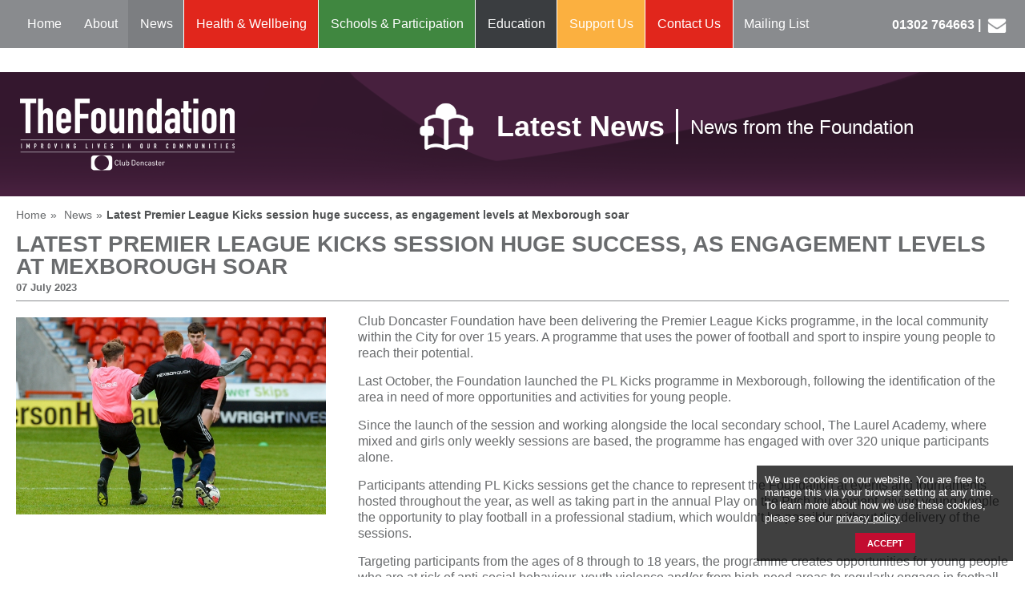

--- FILE ---
content_type: text/html; charset=UTF-8
request_url: https://clubdoncasterfoundation.co.uk/news/article/latest-premier-league-kicks-session-huge-success-as-engagement-levels-at-mexborough-soar
body_size: 4652
content:
<!DOCTYPE html>
<html lang="en">
<head itemscope itemtype="http://schema.org/WebSite">
	<script async src="https://www.googletagmanager.com/gtag/js?id=G-3CRKLLPMN8"></script>
	<script>
	  window.dataLayer = window.dataLayer || [];
	  function gtag(){dataLayer.push(arguments);}
	  gtag('js', new Date());

	  gtag('consent', 'default', {'ad_storage': 'denied','analytics_storage': 'denied'});
	  gtag('config', 'UA-122142511-1', {'anonymize_ip': true});
	  gtag('config', 'G-3CRKLLPMN8', {'anonymize_ip': true});

	  
	</script>	
	<title>Latest Premier League Kicks session huge success, as engagement levels at Mexborough soar</title>
    <meta name="description" content="Club Doncaster Foundation have been delivering the Premier League Kicks programme, in the local community within the City for over 15 years. A..." />
    <meta http-equiv="Content-Type" content="text/html; charset=utf-8" />
    <meta http-equiv="X-UA-Compatible" content="IE=edge" />    
    <meta itemprop="name" content="Club Doncaster Foundation">    
    <meta name="viewport" content="width=device-width,initial-scale=1.0,maximum-scale=1" />
    <meta name="theme-color" content="#e02a27">    
	<meta name="format-detection" content="telephone=no">
    <link rel="canonical" href="https://clubdoncasterfoundation.co.uk/news/article/latest-premier-league-kicks-session-huge-success-as-engagement-levels-at-mexborough-soar" />
	    
    <link type="image/x-icon" rel="icon" href="https://clubdoncasterfoundation.co.uk/assets/img/favicon.ico" />
    <link type="text/css" rel="stylesheet" href="https://clubdoncasterfoundation.co.uk/assets/css/layout.min.css?21" />
</head>
<body class="theme-purple">
<header id="header">
    <div class="wrapper" >
        <div class="header-left">
            <nav id="navigation" data-afflix="true" class="nav-wrapper"><a class="nav-logo" href="https://clubdoncasterfoundation.co.uk/"></a><a class="nav-btn"><span></span></a><div class="btn-wrapper"><a href="mailto:admin@clubdoncasterfoundation.co.uk" class="nav-eml"></a><a class="nav-tel" data-telephone="01302764663" href="01302764663" title="Call Us"></a><ul class="nav"><li class=""><a href="https://clubdoncasterfoundation.co.uk/" title="Home" class="nav-grey">Home<span></span></a></li><li class="has-sub"><a href="https://clubdoncasterfoundation.co.uk/about" title="About" class="nav-grey">About<span></span></a><span class="nested-wrap"><ul><li><a href="https://clubdoncasterfoundation.co.uk/about/board-of-trustees" title="Trustees" class="nav-grey">Trustees</a></li><li><a href="https://clubdoncasterfoundation.co.uk/about/central-team" title="Central Team" class="nav-grey">Central Team</a></li><li><a href="https://clubdoncasterfoundation.co.uk/about/partners" title="Headline Partners" class="nav-grey">Headline Partners</a></li><li><a href="https://clubdoncasterfoundation.co.uk/safeguarding" title="Safeguarding" class="nav-grey">Safeguarding</a></li><li><a href="https://clubdoncasterfoundation.co.uk/Careers" title="Careers" class="nav-grey">Careers</a></li></ul></span></li><li class=" active"><a href="https://clubdoncasterfoundation.co.uk/news" title="News" class="nav-grey">News<span></span></a></li><li class="has-sub"><a href="https://clubdoncasterfoundation.co.uk/health-and-wellbeing" title="Health & Wellbeing" class="nav-red">Health & Wellbeing<span></span></a><span class="nested-wrap"><ul><li><a href="https://clubdoncasterfoundation.co.uk/health-and-wellbeing/fitrovers" title="Fit Rovers" class="nav-red">Fit Rovers</a></li><li><a href="https://clubdoncasterfoundation.co.uk/health-and-wellbeing/walking-football" title="Walking Football" class="nav-red">Walking Football</a></li><li><a href="https://clubdoncasterfoundation.co.uk/health-and-wellbeing/foundationfitness" title="Foundation Fitness" class="nav-red">Foundation Fitness</a></li><li><a href="https://clubdoncasterfoundation.co.uk/health-and-wellbeing/fit-rovers-ladies" title="Fit Rovers Ladies" class="nav-red">Fit Rovers Ladies</a></li><li><a href="https://clubdoncasterfoundation.co.uk/health-and-wellbeing/football-welcomes" title="Football Welcomes" class="nav-red">Football Welcomes</a></li></ul></span></li><li class="has-sub"><a href="https://clubdoncasterfoundation.co.uk/school-participation" title="Schools & Participation" class="nav-green">Schools & Participation<span></span></a><span class="nested-wrap"><ul><li><a href="https://clubdoncasterfoundation.co.uk/school-participation/kicks" title="Kicks" class="nav-green">Kicks</a></li><li><a href="https://clubdoncasterfoundation.co.uk/school-participation/schools-programme" title="Schools Programme" class="nav-green">Schools Programme</a></li><li><a href="https://clubdoncasterfoundation.co.uk/school-participation/volunteering" title="Volunteering" class="nav-green">Volunteering</a></li><li><a href="https://clubdoncasterfoundation.co.uk/school-participation/premierleague-inspires" title="Premier League Inspires" class="nav-green">Premier League Inspires</a></li></ul></span></li><li class=""><a href="https://clubdoncasterfoundation.co.uk/education" title="Education" class="nav-darkblue">Education<span></span></a></li><li class="has-sub"><a href="https://clubdoncasterfoundation.co.uk/support-us" title="Support Us" class="nav-yellow">Support Us<span></span></a><span class="nested-wrap"><ul><li><a href="https://clubdoncasterfoundation.co.uk/support-us/donate" title="Donate" class="nav-yellow">Donate</a></li><li><a href="https://clubdoncasterfoundation.co.uk/support-us/fundraise" title="Fundraise" class="nav-yellow">Fundraise</a></li><li><a href="https://clubdoncasterfoundation.co.uk/support-us/events" title="Events" class="nav-yellow">Events</a></li><li><a href="https://clubdoncasterfoundation.co.uk/support-us/partners-patrons" title="Partnerships" class="nav-yellow">Partnerships</a></li></ul></span></li><li class=""><a href="https://clubdoncasterfoundation.co.uk/contact" title="Contact Us" class="nav-red">Contact Us<span></span></a></li><li class=""><a href="http://eepurl.com/hdOy_L" title="Mailing List" target="_blank" class="nav-grey">Mailing List<span></span></a></li></ul></div></nav>
        </div>
        <div class="header-right"><p>01302 764663  | <a href="mailto:admin@clubdoncasterfoundation.co.uk" class="mail-text">admin@clubdoncasterfoundation.co.uk</a></p><a href="mailto:admin@clubdoncasterfoundation.co.uk" class="mail-icon"></a></div>
    </div>
</header>
<div id="middle"><div class="row-header"><div class="wrapper">            
    <a href="https://clubdoncasterfoundation.co.uk/" class="logo logo-white"></a>
    <div class="text-right has-icon">
    	<div class="icon"><img src="https://clubdoncasterfoundation.co.uk/media/header/banner-news-icon.png"></div>
    	<div class="title-cont has-sub">
    		<span class="ttl">Latest News</span>
    		<span class="sub-title">News from the Foundation</span>
    	</div>
    </div>
</div></div><div class="row-breadcrumbs"><div class="wrapper"><div class="row mb-0"><div class="col-xxs-12 col-xs-12 col-sm-12 col-12 mb-0">
	<ul itemscope itemtype="http://schema.org/BreadcrumbList">
		<li itemprop="itemListElement" itemscope itemtype="http://schema.org/ListItem">
			<a href="https://clubdoncasterfoundation.co.uk/" title="Home" itemtype="http://schema.org/Thing" itemprop="item"><span itemprop="name">Home</span></a><meta itemprop="position" content="1" /></li>
		<li itemprop="itemListElement" itemscope itemtype="http://schema.org/ListItem"><a href="https://clubdoncasterfoundation.co.uk/news/" title="News" itemtype="http://schema.org/Thing" itemprop="item"><span itemprop="name">News</span></a><meta itemprop="position" content="2" /></li><li itemprop="itemListElement" itemscope itemtype="http://schema.org/ListItem"><a href="https://clubdoncasterfoundation.co.uk/news/article/latest-premier-league-kicks-session-huge-success-as-engagement-levels-at-mexborough-soar" title="Latest Premier League Kicks session huge success, as engagement levels at Mexborough soar" itemtype="http://schema.org/Thing" itemprop="item"><span itemprop="name">Latest Premier League Kicks session huge success, as engagement levels at Mexborough soar</span></a><meta itemprop="position" content="3" /></li>
	</ul>
</div></div></div></div><div class="row-content" itemscope itemtype="http://schema.org/NewsArticle"><div class="wrapper">
	<meta itemscope itemprop="mainEntityOfPage" itemType="https://schema.org/WebPage" itemid="https://clubdoncasterfoundation.co.uk/news/article/latest-premier-league-kicks-session-huge-success-as-engagement-levels-at-mexborough-soar"/>
	<meta itemprop="datePublished" content="2023-07-07T17:00:00+01:00"/>
	<meta itemprop="dateModified" content="2023-07-07T16:21:15+01:00"/><div class="row row-news">
		<div class="col-xs-12 col-12">
			<h1 class="headline mb-0" itemprop="headline">Latest Premier League Kicks session huge success, as engagement levels at Mexborough soar</h1>
			<small class="date bold">07 July 2023</small>
			<hr class="mt-5">
		</div>
		<div class="col-xxs-12 col-xs-12 col-sm-8 col-8 pull-right">
			<div itemprop="description"><p>Club Doncaster Foundation have been delivering the Premier League Kicks programme, in the local community within the City for over 15 years. A programme that uses the power of football and sport to inspire young people to reach their potential.</p>
<p>Last October, the Foundation launched the PL Kicks programme in Mexborough, following the identification of the area in need of more opportunities and activities for young people.&nbsp;</p>
<p>Since the launch of the session and working alongside the local secondary school, The Laurel Academy, where mixed and girls only weekly sessions are based, the programme has engaged with over 320 unique participants alone.&nbsp;</p>
<p>Participants attending PL Kicks sessions get the chance to represent the Foundation at events and tournaments hosted throughout the year, as well as taking part in the annual Play on the Pitch tournament, giving young people the opportunity to play football in a professional stadium, which wouldn&rsquo;t be possible without the delivery of the sessions.&nbsp;</p>
<p>Targeting participants from the ages of 8 through to 18 years, the programme creates opportunities for young people who are at risk of anti-social behaviour, youth violence and/or from high-need areas to regularly engage in football, sport, mentoring and personal development opportunities.</p>
<p>Today, 90 clubs across the Premier League, English Football League and National League work with 36 police forces in providing access to free weekly sessions and education workshops in safe and supportive community environments.&nbsp;</p>
<p>Mark Cooper, who oversee&rsquo;s the PL Kicks programme for the Foundation, spoke about how successful the Mexborough Kicks session has been: &ldquo;This was a brand new session for us, in an area we haven&rsquo;t targeted before.&nbsp;</p>
<p>&ldquo;Mexborough was identified as an area in need of more free diversionary activities for young people. Since the start of the session in October last year, we&rsquo;ve seen high engagement numbers throughout the year and the session is now embedded into the local area.</p>
<p>&ldquo;We&rsquo;ve been delivering the PL Kicks programme within Doncaster for over 15 years now and have seen the impact these regular sessions have on the young people and their community.&rdquo;</p>
<p>One participant who has attended the Mexborough Kicks session since it first launched, said: &ldquo;I never miss a Kicks session and look forward to it every Thursday.&nbsp;</p>
<p>&ldquo;I enjoy the tournaments most and having fun with my mates. Having the opportunity to play on the Doncaster Rovers pitch too and score is something I will never forget.&rdquo;</p>
<p>Delivering the session within the local secondary school grounds, has had a positive impact within the school too. Gary Oldfield, Vice Principal at The Laurel Academy said: &ldquo;Each week I hear students talking about the sessions and how they look forward to Thursday evenings.</p>
<p>&ldquo;It has allowed me to have positive conversations with some of them, which I might not have had previously.&rdquo;</p>
<p>Interested in attending some of our PL Kicks sessions? We have a range of sessions that take place across Doncaster, during the week, for participants aged 8 to 18 years old.&nbsp;</p>
<p>See below to find out where your nearest PL Kicks session is, times &amp; locations.</p>
<p>You can also keep up to date with all things PL Kicks on the Facebook page, <span style="color: #ff0000;"><strong><a href="https://www.facebook.com/Doncasterkicks" style="color: #ff0000;">here.</a></strong></span></p>
<p><img src="/media/images/pl-kicks-session-list---05-07-23.png" alt="" width="513" height="289" /></p></div>
		</div>
		<div class="col-xxs-12 col-xs-12 col-sm-4 col-4 pull-left">
			<div itemprop="image" itemscope itemtype="https://schema.org/ImageObject" class="pt-5">
				<a href="https://clubdoncasterfoundation.co.uk/media/news/main/kicksplayonpitch-oldergroup-heatherkingphotography-13.jpg" data-lity="true"><img class="news-img" src="https://clubdoncasterfoundation.co.uk/media/news/main/large/kicksplayonpitch-oldergroup-heatherkingphotography-13.jpg" alt="Latest Premier League Kicks session huge success, as engagement levels at Mexborough soar"></a>
				<meta itemprop="url" content="https://clubdoncasterfoundation.co.uk/media/news/main/large/kicksplayonpitch-oldergroup-heatherkingphotography-13.jpg">	
				<meta itemprop="width" content="2474">	
				<meta itemprop="height" content="1574">
			</div>
		</div>
	</div></div></div></div>
<footer id="footer">
    <div class="footer-bg">
        <div class="wrapper">
            <div class="row ">
                <div class="col-xxxs-12 col-sm-3 col-3">
                    <a href="https://clubdoncasterfoundation.co.uk/" class="footer-logo"></a>
                </div>
                <div class="col-xxxs-12 col-sm-9 col-4">
                    <div class="footer-nav-wrapper"><ul class="footer-nav"><li><a href="https://clubdoncasterfoundation.co.uk/" title="Home">Home</a></li><li><a href="https://clubdoncasterfoundation.co.uk/about" title="About">About</a></li><li><a href="https://clubdoncasterfoundation.co.uk/news" title="News">News</a></li><li><a href="https://clubdoncasterfoundation.co.uk/health-and-wellbeing" title="Health and Wellbeing">Health and Wellbeing</a></li><li><a href="https://clubdoncasterfoundation.co.uk/education" title="Education">Education</a></li><li><a href="https://clubdoncasterfoundation.co.uk/school-participation" title="School & Participation">School & Participation</a></li><li><a href="https://clubdoncasterfoundation.co.uk/ncs" title="Youth Engagement">Youth Engagement</a></li><li><a href="https://clubdoncasterfoundation.co.uk/safeguarding" title="Safeguarding">Safeguarding</a></li><li><a href="https://clubdoncasterfoundation.co.uk/about/board-of-trustees" title="Board of Trustees">Board of Trustees</a></li><li><a href="https://www.justgiving.com/clubdoncasterfdn" title="Make a Donation" target="_blank">Make a Donation</a></li><li><a href="https://clubdoncasterfoundation.co.uk/site-map" title="Sitemap">Sitemap</a></li><li><a href="https://clubdoncasterfoundation.co.uk/media/pdf/privacy-policy.pdf" title="Privacy Policy" target="_blank">Privacy Policy</a></li></ul></div>
                </div>
                <div class="col-sm-12 col-5 mb-0">
                    <div class="location"><p class="mt-0 mb-0"><strong><span itemscope itemtype="http://schema.org/Organization">
	<span itemprop="name">Club Doncaster Community Sports & Education Foundation</span>, 
	<span itemprop="address" itemscope itemtype="http://schema.org/PostalAddress">
		<span itemprop="streetAddress">Eco Power Stadium, Stadium Way</span>, 
		<span itemprop="addressLocality">Doncaster</span>, 
		<span itemprop="postalCode">DN4 5JW.</span> 		
	</span>
</span>

Charity No. 1122676
</strong></p><p class="mt-0 mb-0"><a class="websiteby" href="http://www.keanecreative.co.uk/?utm_source=clubdoncasterfoundation&utm_medium=link&utm_campaign=websitelink" target="_blank">Website designed and developed by Keane Creative Ltd.</a></p>                    </div>
                    <ul class="social-row mt-15"><li><a href="//www.facebook.com/DoncasterRoversCommunityAndEducationFoundation" target="_blank" class="social-btn facebook"></a></li><li><a href="//www.twitter.com/ClubDFoundation" target="_blank" class="social-btn twitter"></a></li><li><a href="//www.youtube.com/channel/UCB5HSZM_bLEoHP2aSGxs_0g/videos" target="_blank" class="social-btn youtube"></a></li></ul>
                </div>
            </div>
        </div>
    </div>
</footer>
<script src="https://clubdoncasterfoundation.co.uk/assets/js/jquery.min.js"></script><script src="https://clubdoncasterfoundation.co.uk/assets/js/site.min.js?21"></script> <script src="https://clubdoncasterfoundation.co.uk/assets/js/lib.min.js?21"></script> <script async src="https://platform.twitter.com/widgets.js" charset="utf-8"></script><script>$(document).ready(function(e) {
		Site.init(1);
	});</script></body>
</html>

--- FILE ---
content_type: text/css; charset=utf-8
request_url: https://clubdoncasterfoundation.co.uk/assets/css/layout.min.css?21
body_size: 27122
content:
@charset "UTF-8";@media screen{@-ms-viewport{width:device-width}}html{font-family:sans-serif;-ms-text-size-adjust:100%;-webkit-text-size-adjust:100%}body{margin:0}article,aside,details,figcaption,figure,footer,header,hgroup,main,menu,nav,section,summary{display:block}audio,canvas,progress,video{display:inline-block;vertical-align:baseline}audio:not([controls]){display:none;height:0}[hidden],template{display:none}a{background-color:transparent}a:active,a:hover{outline:0}abbr[title]{border-bottom:1px dotted}b,strong{font-weight:700}dfn{font-style:italic}h1{font-size:2em;margin:0.67em 0}mark{background:#ff0;color:#000}small{font-size:80%}sub,sup{font-size:75%;line-height:0;position:relative;vertical-align:baseline}sup{top:-0.5em}sub{bottom:-0.25em}img{border:0}svg:not(:root){overflow:hidden}figure{margin:1em 40px}hr{-webkit-box-sizing:content-box;box-sizing:content-box;height:0}pre{overflow:auto}code,kbd,pre,samp{font-family:monospace,monospace;font-size:1em}button,input,optgroup,select,textarea{color:inherit;font:inherit;margin:0}button{overflow:visible}button,select{text-transform:none}button,html input[type=button],input[type=reset],input[type=submit]{-webkit-appearance:button;cursor:pointer}button[disabled],html input[disabled]{cursor:default}button::-moz-focus-inner,input::-moz-focus-inner{border:0;padding:0}input{line-height:normal;-webkit-box-sizing:border-box;box-sizing:border-box}input[type=checkbox],input[type=radio]{-webkit-box-sizing:border-box;box-sizing:border-box;padding:0}input[type=number]::-webkit-inner-spin-button,input[type=number]::-webkit-outer-spin-button{height:auto}input[type=search]{-webkit-appearance:textfield}input[type=search]::-webkit-search-cancel-button,input[type=search]::-webkit-search-decoration{-webkit-appearance:none}fieldset{border:1px solid #c0c0c0;margin:0 2px;padding:0.35em 0.625em 0.75em}legend{border:0;padding:0}textarea{overflow:auto}optgroup{font-weight:bold}table{border-collapse:collapse;border-spacing:0}td,th{padding:0}

/*! Make box sizing default for all elements; life becomes easier*/*{-webkit-box-sizing:border-box;box-sizing:border-box}:after,:before{-webkit-box-sizing:border-box;box-sizing:border-box}.container-fluid{padding-left:20px;padding-right:20px}@media screen and (max-width:1240px){.container-fluid{padding-left:20px;padding-right:20px}}@media screen and (max-width:989px){.container-fluid{padding-left:15px;padding-right:15px}}.row{margin-left:-20px;margin-right:-20px}@media screen and (max-width:1240px){.row{margin-left:-20px;margin-right:-20px}}@media screen and (max-width:989px){.row{margin-left:-15px;margin-right:-15px}}.col-non-rel{position:inherit!important}.col-1,.col-10,.col-11,.col-12,.col-2,.col-2-4,.col-3,.col-4,.col-5,.col-6,.col-7,.col-8,.col-9,.col-lg-1,.col-lg-10,.col-lg-11,.col-lg-12,.col-lg-2,.col-lg-2-4,.col-lg-3,.col-lg-4,.col-lg-5,.col-lg-6,.col-lg-7,.col-lg-8,.col-lg-9{position:relative;min-height:1px;float:left;padding-left:20px;padding-right:20px}@media screen and (max-width:1240px){.col-1,.col-10,.col-11,.col-12,.col-2,.col-2-4,.col-3,.col-4,.col-5,.col-6,.col-7,.col-8,.col-9,.col-lg-1,.col-lg-10,.col-lg-11,.col-lg-12,.col-lg-2,.col-lg-2-4,.col-lg-3,.col-lg-4,.col-lg-5,.col-lg-6,.col-lg-7,.col-lg-8,.col-lg-9{padding-left:20px;padding-right:20px}}@media screen and (max-width:989px){.col-1,.col-10,.col-11,.col-12,.col-2,.col-2-4,.col-3,.col-4,.col-5,.col-6,.col-7,.col-8,.col-9,.col-lg-1,.col-lg-10,.col-lg-11,.col-lg-12,.col-lg-2,.col-lg-2-4,.col-lg-3,.col-lg-4,.col-lg-5,.col-lg-6,.col-lg-7,.col-lg-8,.col-lg-9{padding-left:15px;padding-right:15px}}@media screen and (max-width:768px){.col-1,.col-10,.col-11,.col-12,.col-2,.col-2-4,.col-3,.col-4,.col-5,.col-6,.col-7,.col-8,.col-9,.col-lg-1,.col-lg-10,.col-lg-11,.col-lg-12,.col-lg-2,.col-lg-2-4,.col-lg-3,.col-lg-4,.col-lg-5,.col-lg-6,.col-lg-7,.col-lg-8,.col-lg-9{float:none;width:100%;margin-bottom:15px}}@media (max-width:989px){.col-sm-1,.col-sm-10,.col-sm-11,.col-sm-12,.col-sm-2,.col-sm-2-4,.col-sm-3,.col-sm-4,.col-sm-5,.col-sm-6,.col-sm-7,.col-sm-8,.col-sm-9{position:relative;min-height:1px;float:left;padding-left:15px;padding-right:15px}}@media (max-width:768px){.col-xs-1,.col-xs-10,.col-xs-11,.col-xs-12,.col-xs-2,.col-xs-2-4,.col-xs-3,.col-xs-4,.col-xs-5,.col-xs-6,.col-xs-7,.col-xs-8,.col-xs-9{position:relative;min-height:1px;float:left;padding-left:15px;padding-right:15px}}@media (max-width:639px){.col-xxs-1,.col-xxs-10,.col-xxs-11,.col-xxs-12,.col-xxs-2,.col-xxs-2-4,.col-xxs-3,.col-xxs-4,.col-xxs-5,.col-xxs-6,.col-xxs-7,.col-xxs-8,.col-xxs-9{position:relative;min-height:1px;float:left;padding-left:15px;padding-right:15px}}@media (max-width:480px){.col-xxxs-1,.col-xxxs-10,.col-xxxs-11,.col-xxxs-12,.col-xxxs-2,.col-xxxs-2-4,.col-xxxs-3,.col-xxxs-4,.col-xxxs-5,.col-xxxs-6,.col-xxxs-7,.col-xxxs-8,.col-xxxs-9{position:relative;min-height:1px;float:left;padding-left:15px;padding-right:15px}}.row .col-12{width:100%}.row .col-11{width:91.66666667%}.row .col-10{width:83.33333333%}.row .col-9{width:75%}.row .col-8{width:66.66666667%}.row .col-7{width:58.33333333%}.row .col-6{width:50%}.row .col-5{width:41.66666667%}.row .col-4{width:33.33333333%}.row .col-3{width:25%}.row .col-2{width:16.66666667%}.row .col-1{width:8.33333333%}.row .col-2-4{width:20%}@media screen and (max-width:768px){.row .col-1,.row .col-10,.row .col-11,.row .col-12,.row .col-2,.row .col-2-4,.row .col-3,.row .col-4,.row .col-5,.row .col-6,.row .col-7,.row .col-8,.row .col-9{width:100%}}@media (min-width:1600px){.row .col-lg-12{width:100%}.row .col-lg-11{width:91.66666667%}.row .col-lg-10{width:83.33333333%}.row .col-lg-9{width:75%}.row .col-lg-8{width:66.66666667%}.row .col-lg-7{width:58.33333333%}.row .col-lg-6{width:50%}.row .col-lg-5{width:41.66666667%}.row .col-lg-4{width:33.33333333%}.row .col-lg-3{width:25%}.row .col-lg-2{width:16.66666667%}.row .col-lg-1{width:8.33333333%}.row .col-lg-2-4{width:20%}}@media (max-width:989px){.row .col-sm-12{width:100%}.row .col-sm-11{width:91.66666667%}.row .col-sm-10{width:83.33333333%}.row .col-sm-9{width:75%}.row .col-sm-8{width:66.66666667%}.row .col-sm-7{width:58.33333333%}.row .col-sm-6{width:50%}.row .col-sm-5{width:41.66666667%}.row .col-sm-4{width:33.33333333%}.row .col-sm-3{width:25%}.row .col-sm-2{width:16.66666667%}.row .col-sm-1{width:8.33333333%}.row .col-sm-2-4{width:20%}}@media (max-width:768px){.row .col-xs-12{width:100%}.row .col-xs-11{width:91.66666667%}.row .col-xs-10{width:83.33333333%}.row .col-xs-9{width:75%}.row .col-xs-8{width:66.66666667%}.row .col-xs-7{width:58.33333333%}.row .col-xs-6{width:50%}.row .col-xs-5{width:41.66666667%}.row .col-xs-4{width:33.33333333%}.row .col-xs-3{width:25%}.row .col-xs-2{width:16.66666667%}.row .col-xs-1{width:8.33333333%}.row .col-xs-2-4{width:20%}}@media (max-width:639px){.row .col-xxs-12{width:100%}.row .col-xxs-11{width:91.66666667%}.row .col-xxs-10{width:83.33333333%}.row .col-xxs-9{width:75%}.row .col-xxs-8{width:66.66666667%}.row .col-xxs-7{width:58.33333333%}.row .col-xxs-6{width:50%}.row .col-xxs-5{width:41.66666667%}.row .col-xxs-4{width:33.33333333%}.row .col-xxs-3{width:25%}.row .col-xxs-2{width:16.66666667%}.row .col-xxs-1{width:8.33333333%}.row .col-xxs-2-4{width:20%}}@media (max-width:480px){.row .col-xxxs-12{width:100%}.row .col-xxxs-11{width:91.66666667%}.row .col-xxxs-10{width:83.33333333%}.row .col-xxxs-9{width:75%}.row .col-xxxs-8{width:66.66666667%}.row .col-xxxs-7{width:58.33333333%}.row .col-xxxs-6{width:50%}.row .col-xxxs-5{width:41.66666667%}.row .col-xxxs-4{width:33.33333333%}.row .col-xxxs-3{width:25%}.row .col-xxxs-2{width:16.66666667%}.row .col-xxxs-1{width:8.33333333%}.row .col-xxxs-2-4{width:20%}}.m-0{margin:0!important}.m-5{margin:5px!important}.m-10{margin:10px!important}.m-15{margin:15px!important}.m-20{margin:20px!important}.m-30{margin:30px!important}.m-40{margin:40px!important}.m-50{margin:50px!important}.mt-0{margin-top:0px!important}.mt-5{margin-top:5px!important}.mt-10{margin-top:10px!important}.mt-15{margin-top:15px!important}.mt-20{margin-top:20px!important}.mt-30{margin-top:30px!important}.mt-40{margin-top:40px!important}.mt-50{margin-top:50px!important}.mr-0{margin-right:0px!important}.mr-5{margin-top:5px!important}.mr-10{margin-right:10px!important}.mr-15{margin-right:15px!important}.mr-20{margin-right:20px!important}.mr-30{margin-right:30px!important}.mr-40{margin-right:40px!important}.mr-50{margin-right:50px!important}.mb-0{margin-bottom:0px!important}.mb-5{margin-bottom:5px!important}.mb-10{margin-bottom:10px!important}.mb-15{margin-bottom:15px!important}.mb-20{margin-bottom:20px!important}.mb-30{margin-bottom:30px!important}.mb-40{margin-bottom:40px!important}.mb-50{margin-bottom:50px!important}.ml-0{margin-left:0px!important}.ml-5{margin-left:5px!important}.ml-10{margin-left:10px!important}.ml-15{margin-left:15px!important}.ml-20{margin-left:20px!important}.ml-30{margin-left:30px!important}.ml-40{margin-left:40px!important}.ml-50{margin-left:50px!important}.p-0{padding:0!important}.p-5{padding:5px!important}.p-10{padding:10px!important}.p-15{padding:15px!important}.p-20{padding:20px!important}.p-30{padding:30px!important}.p-40{padding:40px!important}.p-50{padding:50px!important}.pt-0{padding-top:0px!important}.pt-5{padding-top:5px!important}.pt-10{padding-top:10px!important}.pt-15{padding-top:15px!important}.pt-20{padding-top:20px!important}.pt-30{padding-top:30px!important}.pt-40{padding-top:40px!important}.pt-50{padding-top:50px!important}.pr-0{padding-right:0px!important}.pr-5{padding-right:5px!important}.pr-10{padding-right:10px!important}.pr-15{padding-right:15px!important}.pr-20{padding-right:20px!important}.pr-30{padding-right:30px!important}.pr-40{padding-right:40px!important}.pr-50{padding-right:50px!important}.pb-0{padding-bottom:0px!important}.pb-5{padding-bottom:5px!important}.pb-10{padding-bottom:10px!important}.pb-15{padding-bottom:15px!important}.pb-20{padding-bottom:20px!important}.pb-30{padding-bottom:30px!important}.pb-40{padding-bottom:40px!important}.pb-50{padding-bottom:50px!important}.pl-0{padding-left:0px!important}.pl-5{padding-left:5px!important}.pl-10{padding-left:10px!important}.pl-15{padding-left:15px!important}.pl-20{padding-left:20px!important}.pl-30{padding-left:30px!important}.pl-40{padding-left:40px!important}.pl-50{padding-left:50px!important}.text-left{text-align:left!important}.text-right{text-align:right!important}.text-center{text-align:center!important}.text-uppercase{text-transform:uppercase!important}.text-lowercase{text-transform:lowercase!important}.text-nocase{text-transform:none!important}.fw-normal{font-weight:normal!important}.fw-bold{font-weight:bold!important}.display-block{display:block!important}.display-inline{display:inline!important}.display-inline-block{display:inline-block!important}.pull-left{float:left!important}.pull-right{float:right!important}.pull-none{float:none!important}@media screen and (max-width:480px){.pull-left-xxs{float:left!important}.pull-right-xxs{float:right!important}.pull-none-xxs{float:none!important}}@media screen and (max-width:639px){.pull-left-xs{float:left!important}.pull-right-xs{float:right!important}.pull-none-xs{float:none!important}}@media screen and (max-width:768px){.pull-left-sm{float:left!important}.pull-right-sm{float:right!important}.pull-none-sm{float:none!important}}@media screen and (max-width:989px){.pull-left-md{float:left!important}.pull-right-md{float:right!important}.pull-none-md{float:none!important}}.clear:after,.clear:before,.clearfix:after,.clearfix:before,.container-fluid:after,.container-fluid:before,.container:after,.container:before,.content:after,.content:before,.row:after,.row:before,.wrapper:after,.wrapper:before{content:" ";display:table}.clear:after,.clearfix:after,.container-fluid:after,.container:after,.content:after,.row:after,.wrapper:after{clear:both}.bold,strong{font-weight:700!important}.light{font-weight:300!important}.fnt-16{font-size:16px!important}.fnt-14{font-size:14px!important}.fnt-12{font-size:12px!important}.fnt-10{font-size:10px!important}img{width:auto;max-width:100%}img.img-inline{display:inline-block!important}img.img-center{margin:0 auto;display:block}.height-auto{height:auto!important;max-height:none!important;min-height:0!important}.line-height-auto{line-height:1!important}.center-block{display:block;margin-left:auto;margin-right:auto}.table-responsive{overflow-x:auto;min-height:0.01%}table{background-color:transparent}table th{text-align:left}table caption{padding-top:5px;padding-bottom:5px;color:#666666;text-align:left}table.table{width:100%;max-width:100%;margin-bottom:15px}table.table>tbody>tr>td,table.table>tbody>tr>th,table.table>tfoot>tr>td,table.table>tfoot>tr>th,table.table>thead>tr>td,table.table>thead>tr>th{padding:8px;line-height:1.42857143;vertical-align:top;border-top:1px solid #d5d5d5}table.table>thead>tr>th{vertical-align:bottom;border-bottom:2px solid #d5d5d5}table.table>caption+thead>tr:first-child>td,table.table>caption+thead>tr:first-child>th,table.table>colgroup+thead>tr:first-child>td,table.table>colgroup+thead>tr:first-child>th,table.table>thead:first-child>tr:first-child>td,table.table>thead:first-child>tr:first-child>th{border-top:0}table.table>tbody+tbody{border-top:2px solid #d5d5d5}table.table>tbody>tr.active>td,table.table>tbody>tr.active>th,table.table>tbody>tr>td.active,table.table>tbody>tr>th.active,table.table>tfoot>tr.active>td,table.table>tfoot>tr.active>th,table.table>tfoot>tr>td.active,table.table>tfoot>tr>th.active,table.table>thead>tr.active>td,table.table>thead>tr.active>th,table.table>thead>tr>td.active,table.table>thead>tr>th.active{background-color:#f5f5f5}table.table>tbody>tr.success>td,table.table>tbody>tr.success>th,table.table>tbody>tr>td.success,table.table>tbody>tr>th.success,table.table>tfoot>tr.success>td,table.table>tfoot>tr.success>th,table.table>tfoot>tr>td.success,table.table>tfoot>tr>th.success,table.table>thead>tr.success>td,table.table>thead>tr.success>th,table.table>thead>tr>td.success,table.table>thead>tr>th.success{background-color:#dff0d8}table.table>tbody>tr.info>td,table.table>tbody>tr.info>th,table.table>tbody>tr>td.info,table.table>tbody>tr>th.info,table.table>tfoot>tr.info>td,table.table>tfoot>tr.info>th,table.table>tfoot>tr>td.info,table.table>tfoot>tr>th.info,table.table>thead>tr.info>td,table.table>thead>tr.info>th,table.table>thead>tr>td.info,table.table>thead>tr>th.info{background-color:#d9edf7}table.table>tbody>tr.warning>td,table.table>tbody>tr.warning>th,table.table>tbody>tr>td.warning,table.table>tbody>tr>th.warning,table.table>tfoot>tr.warning>td,table.table>tfoot>tr.warning>th,table.table>tfoot>tr>td.warning,table.table>tfoot>tr>th.warning,table.table>thead>tr.warning>td,table.table>thead>tr.warning>th,table.table>thead>tr>td.warning,table.table>thead>tr>th.warning{background-color:#fcf8e3}table.table>tbody>tr.danger>td,table.table>tbody>tr.danger>th,table.table>tbody>tr>td.danger,table.table>tbody>tr>th.danger,table.table>tfoot>tr.danger>td,table.table>tfoot>tr.danger>th,table.table>tfoot>tr>td.danger,table.table>tfoot>tr>th.danger,table.table>thead>tr.danger>td,table.table>thead>tr.danger>th,table.table>thead>tr>td.danger,table.table>thead>tr>th.danger{background-color:#f2dede}table.table.table-condensed>tbody>tr>td,table.table.table-condensed>tbody>tr>th,table.table.table-condensed>tfoot>tr>td,table.table.table-condensed>tfoot>tr>th,table.table.table-condensed>thead>tr>td,table.table.table-condensed>thead>tr>th{padding:5px}table.table.table-bordered{border:1px solid #d5d5d5}table.table.table-bordered>tbody>tr>td,table.table.table-bordered>tbody>tr>th,table.table.table-bordered>tfoot>tr>td,table.table.table-bordered>tfoot>tr>th,table.table.table-bordered>thead>tr>td,table.table.table-bordered>thead>tr>th{border:1px solid #d5d5d5}table.table.table-bordered>thead>tr>td,table.table.table-bordered>thead>tr>th{border-bottom-width:2px}table.table.table-striped>tbody>tr:nth-of-type(odd){background-color:#f9f9f9}table.table.table-hover tbody>tr:hover{background-color:#f5f5f5}table.table.table-hover>tbody>tr.active:hover>td,table.table.table-hover>tbody>tr.active:hover>th,table.table.table-hover>tbody>tr:hover>.active,table.table.table-hover>tbody>tr>td.active:hover,table.table.table-hover>tbody>tr>th.active:hover{background-color:#e8e8e8}table.table.table-hover>tbody>tr.success:hover>td,table.table.table-hover>tbody>tr.success:hover>th,table.table.table-hover>tbody>tr:hover>.success,table.table.table-hover>tbody>tr>td.success:hover,table.table.table-hover>tbody>tr>th.success:hover{background-color:#d0e9c6}table.table.table-hover>tbody>tr.info:hover>td,table.table.table-hover>tbody>tr.info:hover>th,table.table.table-hover>tbody>tr:hover>.info,table.table.table-hover>tbody>tr>td.info:hover,table.table.table-hover>tbody>tr>th.info:hover{background-color:#c4e3f3}table.table.table-hover>tbody>tr.warning:hover>td,table.table.table-hover>tbody>tr.warning:hover>th,table.table.table-hover>tbody>tr:hover>.warning,table.table.table-hover>tbody>tr>td.warning:hover,table.table.table-hover>tbody>tr>th.warning:hover{background-color:#faf2cc}table.table.table-hover>tbody>tr.danger:hover>td,table.table.table-hover>tbody>tr.danger:hover>th,table.table.table-hover>tbody>tr:hover>.danger,table.table.table-hover>tbody>tr>td.danger:hover,table.table.table-hover>tbody>tr>th.danger:hover{background-color:#ebcccc}table col[class*=col-]{position:static;float:none;display:table-column}table td[class*=col-],table th[class*=col-]{position:static;float:none;display:table-cell}.bdr-rounded{border-radius:3px}.bdr-rounded-5{border-radius:5px}.bdr{border-style:solid;border-width:1px;border-color:#898b8e}.bdr.bdr-2{border-width:2px}.bdr.bdr-3{border-width:3px}.bdr.bdr-4{border-width:4px}.bdr.bdr-5{border-width:5px}.bdr.bdr-10{border-width:10px}.bdr.bdr-20{border-width:20px}.bdr.bdr-25{border-width:25px}.bdr.bdr-30{border-width:30px}.bdr.bdr-white{border-color:#ffffff}.bdr.bdr-black{border-color:#000000}.bdr.bdr-light-grey{border-color:#d9d9d9}.bdr.bdr-light{border-color:#f5f5f5;border-color:rgba(0,0,0,0.05)}.bdr-top{border-top-style:solid;border-top-width:1px;border-top-color:#898b8e}.bdr-top.bdr-2{border-top-width:2px}.bdr-top.bdr-3{border-top-width:3px}.bdr-top.bdr-4{border-top-width:4px}.bdr-top.bdr-5{border-top-width:5px}.bdr-top.bdr-10{border-top-width:10px}.bdr-top.bdr-20{border-top-width:20px}.bdr-top.bdr-25{border-top-width:25px}.bdr-top.bdr-30{border-top-width:30px}.bdr-top.bdr-white{border-top-color:#ffffff}.bdr-top.bdr-black{border-top-color:#000000}.bdr-top.bdr-light-grey{border-top-color:#d9d9d9}.bdr-top.bdr-light{border-top-color:#f5f5f5;border-top-color:rgba(0,0,0,0.05)}@media screen and (max-width:1240px){.bdr-top.bdr-top-none-bg{border-top-width:0}}@media screen and (max-width:989px){.bdr-top.bdr-top-none-md{border-top-width:0}}@media screen and (max-width:768px){.bdr-top.bdr-top-none-sm{border-top-width:0}}@media screen and (max-width:639px){.bdr-top.bdr-top-none-xs{border-top-width:0}}.bdr-bottom{border-bottom-style:solid;border-bottom-width:1px;border-bottom-color:#898b8e}.bdr-bottom.bdr-2{border-bottom-width:2px}.bdr-bottom.bdr-3{border-bottom-width:3px}.bdr-bottom.bdr-4{border-bottom-width:4px}.bdr-bottom.bdr-5{border-bottom-width:5px}.bdr-bottom.bdr-10{border-bottom-width:10px}.bdr-bottom.bdr-20{border-bottom-width:20px}.bdr-bottom.bdr-25{border-bottom-width:25px}.bdr-bottom.bdr-30{border-bottom-width:30px}.bdr-bottom.bdr-white{border-bottom-color:#ffffff}.bdr-bottom.bdr-black{border-bottom-color:#000000}.bdr-bottom.bdr-light-grey{border-bottom-color:#d9d9d9}.bdr-bottom.bdr-light{border-bottom-color:#f5f5f5;border-bottom-color:rgba(0,0,0,0.05)}@media screen and (max-width:1240px){.bdr-bottom.bdr-bottom-none-bg{border-bottom-width:0}}@media screen and (max-width:989px){.bdr-bottom.bdr-bottom-none-md{border-bottom-width:0}}@media screen and (max-width:768px){.bdr-bottom.bdr-bottom-none-sm{border-bottom-width:0}}@media screen and (max-width:639px){.bdr-bottom.bdr-bottom-none-xs{border-bottom-width:0}}.bdr-left{border-left-style:solid;border-left-width:1px;border-left-color:#898b8e}.bdr-left.bdr-2{border-left-width:2px}.bdr-left.bdr-3{border-left-width:3px}.bdr-left.bdr-4{border-left-width:4px}.bdr-left.bdr-5{border-left-width:5px}.bdr-left.bdr-10{border-left-width:10px}.bdr-left.bdr-20{border-left-width:20px}.bdr-left.bdr-25{border-left-width:25px}.bdr-left.bdr-30{border-left-width:30px}.bdr-left.bdr-white{border-left-color:#ffffff}.bdr-left.bdr-black{border-left-color:#000000}.bdr-left.bdr-light-grey{border-left-color:#d9d9d9}.bdr-left.bdr-light{border-left-color:#f5f5f5;border-left-color:rgba(0,0,0,0.05)}@media screen and (max-width:1240px){.bdr-left.bdr-left-none-bg{border-left-width:0}}@media screen and (max-width:989px){.bdr-left.bdr-left-none-md{border-left-width:0}}@media screen and (max-width:768px){.bdr-left.bdr-left-none-sm{border-left-width:0}}@media screen and (max-width:639px){.bdr-left.bdr-left-none-xs{border-left-width:0}}.bdr-right{border-right-style:solid;border-right-width:1px;border-right-color:#898b8e}.bdr-right.bdr-2{border-right-width:2px}.bdr-right.bdr-3{border-right-width:3px}.bdr-right.bdr-4{border-right-width:4px}.bdr-right.bdr-5{border-right-width:5px}.bdr-right.bdr-10{border-right-width:10px}.bdr-right.bdr-20{border-right-width:20px}.bdr-right.bdr-25{border-right-width:25px}.bdr-right.bdr-30{border-right-width:30px}.bdr-right.bdr-white{border-right-color:#ffffff}.bdr-right.bdr-black{border-right-color:#000000}.bdr-right.bdr-light-grey{border-right-color:#d9d9d9}.bdr-right.bdr-light{border-right-color:#f5f5f5;border-right-color:rgba(0,0,0,0.05)}@media screen and (max-width:1240px){.bdr-right.bdr-right-none-bg{border-right-width:0}}@media screen and (max-width:989px){.bdr-right.bdr-right-none-md{border-right-width:0}}@media screen and (max-width:768px){.bdr-right.bdr-right-none-sm{border-right-width:0}}@media screen and (max-width:639px){.bdr-right.bdr-right-none-xs{border-right-width:0}}.display-table{display:table;width:100%;height:100%}.display-table .table-cell{display:table-cell;vertical-align:middle;width:100%;height:100%}.display-table .table-cell.vbottom{vertical-align:bottom}.display-table .table-cell.vtop{vertical-align:top}.vertical-align{position:relative;top:50%;-webkit-transform:translateY(-50%);transform:translateY(-50%)}hr{border:0 none;margin:15px 0;border-top:1px solid #898b8e}hr.hr-2{border-top-width:2px}hr.hr-3{border-top-width:3px}hr.hr-4{border-top-width:4px}hr.hr-5{border-top-width:5px}hr.hr-10{border-top-width:10px}hr.hr-20{border-top-width:20px}hr.hr-25{border-top-width:25px}hr.hr-30{border-top-width:30px}hr.hr-white{border-top-color:#ffffff}hr.hr-black{border-top-color:#000000}hr.hr-light-grey{border-top-color:#d9d9d9}hr.hr-light{border-top-color:#f5f5f5;border-top-color:rgba(0,0,0,0.05)}@font-face{font-family:"fontello";src:url("../font/fontello/fontello.eot");src:url("../font/fontello/fontello.eot#iefix") format("embedded-opentype"),url("../font/fontello/fontello.woff2") format("woff2"),url("../font/fontello/fontello.woff") format("woff"),url("../font/fontello/fontello.ttf") format("truetype"),url("../font/fontello/fontello.svg#fontello") format("svg");font-weight:normal;font-style:normal}.icon:before{font-family:"fontello";font-style:normal;font-weight:normal;speak:none;display:inline-block;text-decoration:inherit;width:1em;text-align:center;font-variant:normal;text-transform:none;line-height:1em;font-size:120%;-webkit-font-smoothing:antialiased;-moz-osx-font-smoothing:grayscale}.icon-mail:before{content:"\e800"}.icon-user:before{content:"\e801"}.icon-users:before{content:"\e802"}.icon-ok:before{content:"\e803"}.icon-cancel:before{content:"\e804"}.icon-minus:before{content:"\e805"}.icon-plus:before{content:"\e806"}.icon-help-circled:before{content:"\e807"}.icon-info-circled:before{content:"\e808"}.icon-attention-circled:before{content:"\e809"}.icon-doc:before{content:"\e80a"}.icon-basket:before{content:"\e80b"}.icon-logout:before{content:"\e80c"}.icon-login:before{content:"\e80d"}.icon-down-dir:before{content:"\e80e"}.icon-up-dir:before{content:"\e80f"}.icon-left-dir:before{content:"\e810"}.icon-right-dir:before{content:"\e811"}.icon-down-open:before{content:"\e812"}.icon-left-open:before{content:"\e813"}.icon-right-open:before{content:"\e814"}.icon-up-open:before{content:"\e815"}.icon-phone:before{content:"\e816"}.icon-cog-alt:before{content:"\e817"}.icon-th-large:before{content:"\e818"}.icon-search:before{content:"\e819"}.icon-play-circled2:before{content:"\e81a"}.icon-arrows-cw:before{content:"\e81b"}.icon-play:before{content:"\e81c"}.icon-print:before{content:"\e81d"}.icon-location:before{content:"\e81e"}.icon-block:before{content:"\e81f"}.icon-link-ext:before{content:"\f08e"}.icon-twitter:before{content:"\f099"}.icon-facebook:before{content:"\f09a"}.icon-gplus:before{content:"\f0d5"}.icon-mail-alt:before{content:"\f0e0"}.icon-linkedin:before{content:"\f0e1"}.icon-angle-left:before{content:"\f104"}.icon-angle-right:before{content:"\f105"}.icon-angle-up:before{content:"\f106"}.icon-angle-down:before{content:"\f107"}.icon-mobile:before{content:"\f10b"}.icon-calendar-empty:before{content:"\f133"}.icon-play-circled:before{content:"\f144"}.icon-youtube:before{content:"\f167"}.icon-instagram:before{content:"\f16d"}.icon-file-pdf:before{content:"\f1c1"}.icon-file-word:before{content:"\f1c2"}.icon-file-excel:before{content:"\f1c3"}.icon-file-powerpoint:before{content:"\f1c4"}.icon-file-image:before{content:"\f1c5"}.icon-pinterest:before{content:"\f231"}.icon-map-o:before{content:"\f278"}.icon-vimeo:before{content:"\f27d"}.icon-shopping-basket:before{content:"\f291"}
/*! Lity - v2.2.2 - 2017-07-17
* http://sorgalla.com/lity/
* Copyright (c) 2015-2017 Jan Sorgalla; Licensed MIT */.lity{z-index:9990;position:fixed;top:0;right:0;bottom:0;left:0;white-space:nowrap;background:#0b0b0b;background:rgba(0,0,0,0.9);outline:none!important;opacity:0;-webkit-transition:opacity 0.3s ease;transition:opacity 0.3s ease}.lity.lity-opened{opacity:1}.lity.lity-closed{opacity:0}.lity *{-webkit-box-sizing:border-box;box-sizing:border-box}.lity-wrap{z-index:9990;position:fixed;top:0;right:0;bottom:0;left:0;text-align:center;outline:none!important}.lity-wrap:before{content:"";display:inline-block;height:100%;vertical-align:middle;margin-right:-0.25em}.lity-loader{z-index:9991;color:#fff;position:absolute;top:50%;margin-top:-0.8em;width:100%;text-align:center;font-size:14px;font-family:Arial,Helvetica,sans-serif;opacity:0;-webkit-transition:opacity 0.3s ease;transition:opacity 0.3s ease}.lity-loading .lity-loader{opacity:1}.lity-container{z-index:9992;position:relative;text-align:left;vertical-align:middle;display:inline-block;white-space:normal;max-width:100%;max-height:100%;outline:none!important}.lity-content{z-index:9993;width:100%;-webkit-transform:scale(1);transform:scale(1);-webkit-transition:-webkit-transform 0.3s ease;transition:-webkit-transform 0.3s ease;transition:transform 0.3s ease;transition:transform 0.3s ease,-webkit-transform 0.3s ease}.lity-closed .lity-content,.lity-loading .lity-content{-webkit-transform:scale(0.8);transform:scale(0.8)}.lity-content:after{content:"";position:absolute;left:0;top:0;bottom:0;display:block;right:0;width:auto;height:auto;z-index:-1;-webkit-box-shadow:0 0 8px rgba(0,0,0,0.6);box-shadow:0 0 8px rgba(0,0,0,0.6)}.lity-close{z-index:9994;width:35px;height:35px;position:fixed;right:0;top:0;-webkit-appearance:none;cursor:pointer;text-decoration:none;text-align:center;padding:0;color:#fff;font-style:normal;font-size:35px;font-family:Arial,Baskerville,monospace;line-height:35px;text-shadow:0 1px 2px rgba(0,0,0,0.6);border:0;background:none;outline:none;-webkit-box-shadow:none;box-shadow:none}.lity-close::-moz-focus-inner{border:0;padding:0}.lity-close:active,.lity-close:focus,.lity-close:hover,.lity-close:visited{text-decoration:none;text-align:center;padding:0;color:#fff;font-style:normal;font-size:35px;font-family:Arial,Baskerville,monospace;line-height:35px;text-shadow:0 1px 2px rgba(0,0,0,0.6);border:0;background:none;outline:none;-webkit-box-shadow:none;box-shadow:none}.lity-close:active{top:1px}.lity-image img{max-width:100%;display:block;line-height:0;border:0}.lity-facebookvideo .lity-container,.lity-googlemaps .lity-container,.lity-iframe .lity-container,.lity-vimeo .lity-container,.lity-youtube .lity-container{width:100%;max-width:964px}.lity-iframe-container{width:100%;height:0;padding-top:56.25%;overflow:auto;pointer-events:auto;-webkit-transform:translateZ(0);transform:translateZ(0);-webkit-overflow-scrolling:touch}.lity-iframe-container iframe{position:absolute;display:block;top:0;left:0;width:100%;height:100%;-webkit-box-shadow:0 0 8px rgba(0,0,0,0.6);box-shadow:0 0 8px rgba(0,0,0,0.6);background:#000}.lity-hide{display:none}#cookie-bar{width:320px;padding:10px 10px;background:#252525;background:rgba(0,0,0,0.75);color:#fff;z-index:110;overflow:hidden}#cookie-bar.fixed{position:fixed;bottom:20px;right:15px}@media only screen and (max-width:640px){#cookie-bar.fixed{left:10px;width:auto}}#cookie-bar p{display:block;clear:both;font-size:0.813em;line-height:1.3em;color:#fff;font-weight:300;padding:0;margin:0}#cookie-bar a{color:#fff;font-weight:400;text-decoration:underline}#cookie-bar a:hover{color:#c30c30;text-decoration:underline}#cookie-bar .cb-enable{display:block;margin:10px auto 0;padding:2px 0;width:75px;line-height:23px;height:25px;background:#c30c30;text-transform:uppercase;font-size:0.813em;text-align:center;color:#fff;font-weight:700;text-decoration:none!important}#cookie-bar .cb-enable:hover{color:#fff;background:#930924;text-decoration:none!important}html.lity-active{overflow:hidden}body{min-width:320px;padding:0;margin:0 auto;color:#696b6d;font-family:"Arial",sans-serif;font-weight:400;font-size:1em;line-height:1.428571429em}body.fixed{overflow:hidden}body.modal-open{position:relative;overflow:hidden}#footer,#header,#middle{display:block;position:relative;min-width:320px}#footer .wrapper,#header .wrapper,#middle .wrapper{max-width:1600px;margin:0 auto;padding:0 20px}@media screen and (max-width:1240px){#footer .wrapper,#header .wrapper,#middle .wrapper{padding:0 20px}}@media screen and (max-width:989px){#footer .wrapper,#header .wrapper,#middle .wrapper{padding:0 15px}}#header{position:fixed;left:0;right:0;top:0;background-color:#898b8e;z-index:999}@media screen and (max-width:989px){#header{background:#3e3f40}}#header .header-left{display:block;float:left}@media screen and (max-width:989px){#header .header-left{float:none}}#header .header-right{display:block;float:right;color:#ffffff;font-weight:bold}#header .header-right p{padding:0;margin:20px 15px 0;float:left}@media screen and (max-width:1600px){#header .header-right p{margin-right:5px;float:left}}@media screen and (max-width:1080px){#header .header-right p{margin-top:16px}}#header .header-right .mail-text{display:none;text-decoration:none;color:#ffffff}@media screen and (max-width:1600px){#header .header-right .mail-text{display:none}}#header .header-right .mail-icon{background-image:url(../img/mail-icon.png);background-repeat:no-repeat;background-size:contain;display:inline-block;width:30px;height:30px;margin:17px 0 0;position:relative;float:right}@media screen and (max-width:1600px){#header .header-right .mail-icon{display:inline-block;float:right}}@media screen and (max-width:1080px){#header .header-right .mail-icon{margin-top:13px}}@media screen and (max-width:989px){#header .header-right{display:none;float:none}}@media screen and (max-width:989px){#header .wrapper{padding-left:5px;padding-right:0}}@media screen and (max-width:989px){#header #navigation.nav-wrapper.nav-open .nav{bottom:0;max-width:360px;width:360px;height:100%;max-height:none;background-color:#707274}}@media screen and (max-width:639px){#header #navigation.nav-wrapper.nav-open .nav{max-width:100%;width:100%}}#header #navigation.nav-wrapper .nav{list-style:none;display:block;padding:0;margin:0}@media screen and (max-width:989px){#header #navigation.nav-wrapper .nav{position:fixed;bottom:auto;right:0;z-index:980;left:auto;background-color:transparent;padding:0;margin:0;overflow:hidden;overflow-y:auto;max-width:0;width:0;top:50px;-webkit-transition:max-width 0.2s ease;transition:max-width 0.2s ease}}#header #navigation.nav-wrapper .nav li{list-style:none;display:inline-block;padding:0;margin:0 -1px}@media screen and (max-width:989px){#header #navigation.nav-wrapper .nav li{height:auto;display:block;text-align:left;margin:0;border:0 none;padding:0;background-color:#898b8e}#header #navigation.nav-wrapper .nav li:hover{background-color:#898b8e;margin:0;padding:0}#header #navigation.nav-wrapper .nav li:last-child{margin-bottom:45px}}#header #navigation.nav-wrapper .nav li a{padding:19px 15px;display:block;margin:0;color:#ffffff;text-decoration:none;text-transform:capitalize}#header #navigation.nav-wrapper .nav li a:hover{background-color:#7c7e81}@media screen and (max-width:1240px){#header #navigation.nav-wrapper .nav li a{padding:19px 10px}}@media screen and (max-width:1080px){#header #navigation.nav-wrapper .nav li a{padding:14px 8px;font-size:0.938em}}@media screen and (max-width:989px){#header #navigation.nav-wrapper .nav li a{display:block;padding:15px 10px;height:auto;line-height:1;font-size:0.813em;border-bottom:1px solid #636567;background-color:#4a4b4d;color:#ffffff}#header #navigation.nav-wrapper .nav li a:hover{color:#ffffff;background-color:#4a4b4d}}#header #navigation.nav-wrapper .nav li a.nav-red{background-color:#e1261c;border-left:1px solid #ffffff;border-right:1px solid #ffffff}#header #navigation.nav-wrapper .nav li a.nav-red:hover{background-color:#ca2219}@media screen and (max-width:989px){#header #navigation.nav-wrapper .nav li a.nav-red{border-left:none;border-right:none;border-bottom-color:#c12118}#header #navigation.nav-wrapper .nav li a.nav-red:hover{background-color:#e1261c}}#header #navigation.nav-wrapper .nav li a.nav-purple{background-color:#47203e;border-left:1px solid #ffffff;border-right:1px solid #ffffff}#header #navigation.nav-wrapper .nav li a.nav-purple:hover{background-color:#35182f}@media screen and (max-width:989px){#header #navigation.nav-wrapper .nav li a.nav-purple{border-left:none;border-right:none;border-bottom-color:#2e1529}#header #navigation.nav-wrapper .nav li a.nav-purple:hover{background-color:#47203e}}#header #navigation.nav-wrapper .nav li a.nav-yellow{background-color:#fbb040;border-left:1px solid #ffffff;border-right:1px solid #ffffff}#header #navigation.nav-wrapper .nav li a.nav-yellow:hover{background-color:#faa627}@media screen and (max-width:989px){#header #navigation.nav-wrapper .nav li a.nav-yellow{border-left:none;border-right:none;border-bottom-color:#faa21d}#header #navigation.nav-wrapper .nav li a.nav-yellow:hover{background-color:#fbb040}}#header #navigation.nav-wrapper .nav li a.nav-pink{background-color:#ec008c;border-left:1px solid #ffffff;border-right:1px solid #ffffff}#header #navigation.nav-wrapper .nav li a.nav-pink:hover{background-color:#d3007d}@media screen and (max-width:989px){#header #navigation.nav-wrapper .nav li a.nav-pink{border-left:none;border-right:none;border-bottom-color:#c80077}#header #navigation.nav-wrapper .nav li a.nav-pink:hover{background-color:#ec008c}}#header #navigation.nav-wrapper .nav li a.nav-darkblue{background-color:#3a3d40;border-left:1px solid #ffffff;border-right:1px solid #ffffff}#header #navigation.nav-wrapper .nav li a.nav-darkblue:hover{background-color:#161718}@media screen and (max-width:989px){#header #navigation.nav-wrapper .nav li a.nav-darkblue{border-left:none;border-right:none;border-bottom-color:#292b2d}#header #navigation.nav-wrapper .nav li a.nav-darkblue:hover{background-color:#3a3d40}}#header #navigation.nav-wrapper .nav li a.nav-green{background-color:#408740;border-left:1px solid #ffffff;border-right:1px solid #ffffff}#header #navigation.nav-wrapper .nav li a.nav-green:hover{background-color:#387638}@media screen and (max-width:989px){#header #navigation.nav-wrapper .nav li a.nav-green{border-left:none;border-right:none;border-bottom-color:#356f35}#header #navigation.nav-wrapper .nav li a.nav-green:hover{background-color:#408740}}#header #navigation.nav-wrapper .nav li a.nav-skyblue{background-color:#00aeef;border-left:1px solid #ffffff;border-right:1px solid #ffffff}#header #navigation.nav-wrapper .nav li a.nav-skyblue:hover{background-color:#009bd6}@media screen and (max-width:989px){#header #navigation.nav-wrapper .nav li a.nav-skyblue{border-left:none;border-right:none;border-bottom-color:#0094cb}#header #navigation.nav-wrapper .nav li a.nav-skyblue:hover{background-color:#00aeef}}#header #navigation.nav-wrapper .nav li.active{background-color:#7c7e81}#header #navigation.nav-wrapper .nav li.active a.nav-red{background-color:#b41e16}#header #navigation.nav-wrapper .nav li.active a.nav-pink{background-color:#b9006e}#header #navigation.nav-wrapper .nav li.active a.nav-darkblue{background-color:#222425}#header #navigation.nav-wrapper .nav li.active a.nav-green{background-color:#306430}#header #navigation.nav-wrapper .nav li.active a.nav-skyblue{background-color:#0089bc}#header #navigation.nav-wrapper .nav li.active a.nav-purple{background-color:#24101f}#header #navigation.nav-wrapper .nav li.active a.nav-yellow{background-color:#fa9b0e}#header #navigation.nav-wrapper .nav li.has-sub:hover{background-color:#7c7e81}#header #navigation.nav-wrapper .nav li.has-sub:hover a{color:#ffffff}@media screen and (max-width:989px){#header #navigation.nav-wrapper .nav li.has-sub:hover a{color:#ffffff}}#header #navigation.nav-wrapper .nav li.has-sub:hover a.nav-red{background-color:#ca2219}@media screen and (max-width:989px){#header #navigation.nav-wrapper .nav li.has-sub:hover a.nav-red{background-color:#e1261c}}#header #navigation.nav-wrapper .nav li.has-sub:hover a.nav-pink{background-color:#d3007d}@media screen and (max-width:989px){#header #navigation.nav-wrapper .nav li.has-sub:hover a.nav-pink{background-color:#ec008c}}#header #navigation.nav-wrapper .nav li.has-sub:hover a.nav-green{background-color:#387638}@media screen and (max-width:989px){#header #navigation.nav-wrapper .nav li.has-sub:hover a.nav-green{background-color:#408740}}#header #navigation.nav-wrapper .nav li.has-sub:hover a.nav-darkblue{background-color:#161718}@media screen and (max-width:989px){#header #navigation.nav-wrapper .nav li.has-sub:hover a.nav-darkblue{background-color:#3a3d40}}#header #navigation.nav-wrapper .nav li.has-sub:hover a.nav-skyblue{background-color:#009bd6}@media screen and (max-width:989px){#header #navigation.nav-wrapper .nav li.has-sub:hover a.nav-skyblue{background-color:#00aeef}}#header #navigation.nav-wrapper .nav li.has-sub:hover a.nav-purple{background-color:#35182f}@media screen and (max-width:989px){#header #navigation.nav-wrapper .nav li.has-sub:hover a.nav-purple{background-color:#47203e}}#header #navigation.nav-wrapper .nav li.has-sub:hover a.nav-yellow{background-color:#faa627}@media screen and (max-width:989px){#header #navigation.nav-wrapper .nav li.has-sub:hover a.nav-yellow{background-color:#fbb040}}#header #navigation.nav-wrapper .nav li.has-sub:hover .nested-wrap{display:block;min-width:240px}#header #navigation.nav-wrapper .nav li .nested-wrap{display:none;max-height:0;width:auto;z-index:3;position:absolute;top:100%}@media screen and (max-width:989px){#header #navigation.nav-wrapper .nav li .nested-wrap{display:block;position:relative;width:auto;left:auto;max-height:none;height:auto;right:auto;top:auto}}#header #navigation.nav-wrapper .nav li .nested-wrap ul{width:auto;padding:0;margin:0;background-color:#7c7e81}@media screen and (max-width:989px){#header #navigation.nav-wrapper .nav li .nested-wrap ul{width:auto;background-color:#7c7e81;margin:0;padding:0}}#header #navigation.nav-wrapper .nav li .nested-wrap ul li{display:block;float:none;text-align:left;padding:0;color:#ffffff;margin:0}#header #navigation.nav-wrapper .nav li .nested-wrap ul li:hover{background-color:#707274}@media screen and (max-width:989px){#header #navigation.nav-wrapper .nav li .nested-wrap ul li{border-top:none;height:auto;padding:0;background-color:#898b8e}#header #navigation.nav-wrapper .nav li .nested-wrap ul li:hover{background-color:#898b8e}#header #navigation.nav-wrapper .nav li .nested-wrap ul li:last-child{margin-bottom:0}}#header #navigation.nav-wrapper .nav li .nested-wrap ul li a{display:block;padding:10px 15px;text-transform:capitalize;color:#ffffff;font-weight:normal}#header #navigation.nav-wrapper .nav li .nested-wrap ul li a:hover{background-color:#707274}@media screen and (max-width:989px){#header #navigation.nav-wrapper .nav li .nested-wrap ul li a{color:#ffffff;padding:15px 20px}#header #navigation.nav-wrapper .nav li .nested-wrap ul li a:hover{background-color:#7c7e81}}#header #navigation.nav-wrapper .nav li .nested-wrap ul li a.nav-red{background-color:#ca2219}#header #navigation.nav-wrapper .nav li .nested-wrap ul li a.nav-red:hover{background-color:#b41e16}@media screen and (max-width:989px){#header #navigation.nav-wrapper .nav li .nested-wrap ul li a.nav-red{background-color:#e1261c}#header #navigation.nav-wrapper .nav li .nested-wrap ul li a.nav-red:hover{background-color:#e1261c}}#header #navigation.nav-wrapper .nav li .nested-wrap ul li a.nav-pink{background-color:#d3007d}#header #navigation.nav-wrapper .nav li .nested-wrap ul li a.nav-pink:hover{background-color:#b9006e}@media screen and (max-width:989px){#header #navigation.nav-wrapper .nav li .nested-wrap ul li a.nav-pink{background-color:#e1261c}#header #navigation.nav-wrapper .nav li .nested-wrap ul li a.nav-pink:hover{background-color:#e1261c}}#header #navigation.nav-wrapper .nav li .nested-wrap ul li a.nav-darkblue{background-color:#161718}#header #navigation.nav-wrapper .nav li .nested-wrap ul li a.nav-darkblue:hover{background-color:#2e3033}@media screen and (max-width:989px){#header #navigation.nav-wrapper .nav li .nested-wrap ul li a.nav-darkblue{background-color:#3a3d40}#header #navigation.nav-wrapper .nav li .nested-wrap ul li a.nav-darkblue:hover{background-color:#3a3d40}}#header #navigation.nav-wrapper .nav li .nested-wrap ul li a.nav-green{background-color:#387638}#header #navigation.nav-wrapper .nav li .nested-wrap ul li a.nav-green:hover{background-color:#306430}@media screen and (max-width:989px){#header #navigation.nav-wrapper .nav li .nested-wrap ul li a.nav-green{background-color:#408740}#header #navigation.nav-wrapper .nav li .nested-wrap ul li a.nav-green:hover{background-color:#408740}}#header #navigation.nav-wrapper .nav li .nested-wrap ul li a.nav-skyblue{background-color:#009bd6}#header #navigation.nav-wrapper .nav li .nested-wrap ul li a.nav-skyblue:hover{background-color:#0089bc}@media screen and (max-width:989px){#header #navigation.nav-wrapper .nav li .nested-wrap ul li a.nav-skyblue{background-color:#00aeef}#header #navigation.nav-wrapper .nav li .nested-wrap ul li a.nav-skyblue:hover{background-color:#00aeef}}#header #navigation.nav-wrapper .nav li .nested-wrap ul li a.nav-purple{background-color:#35182f}#header #navigation.nav-wrapper .nav li .nested-wrap ul li a.nav-purple:hover{background-color:#24101f}@media screen and (max-width:989px){#header #navigation.nav-wrapper .nav li .nested-wrap ul li a.nav-purple{background-color:#47203e}#header #navigation.nav-wrapper .nav li .nested-wrap ul li a.nav-purple:hover{background-color:#47203e}}#header #navigation.nav-wrapper .nav li .nested-wrap ul li a.nav-yellow{background-color:#faa627}#header #navigation.nav-wrapper .nav li .nested-wrap ul li a.nav-yellow:hover{background-color:#fa9b0e}@media screen and (max-width:989px){#header #navigation.nav-wrapper .nav li .nested-wrap ul li a.nav-yellow{background-color:#fbb040}#header #navigation.nav-wrapper .nav li .nested-wrap ul li a.nav-yellow:hover{background-color:#fbb040}}#header #navigation .nav-logo{display:none}@media screen and (max-width:989px){#header #navigation .nav-logo{background-image:url("../img/logo-white.png");display:inline-block;width:88px;height:30px;padding:0;margin:9px 0 0 5px;float:left;background-repeat:no-repeat;background-size:contain;background-position:0 0;left:0}}#header #navigation .nav-eml,#header #navigation .nav-tel{display:none;float:right;width:50px;height:50px;padding:5px;border-left:1px solid #636567}#header #navigation .nav-eml:after,#header #navigation .nav-tel:after{display:block;content:"";margin:10px auto 0;padding:0;width:20px;height:20px;background-image:url("../img/mail-icon.png");background-repeat:no-repeat;background-position:0 0;background-size:contain}#header #navigation .nav-eml span,#header #navigation .nav-tel span{display:none}@media screen and (max-width:989px){#header #navigation .nav-eml,#header #navigation .nav-tel{display:block}}#header #navigation .nav-tel:after{background-image:url("../img/phone-icon.png")}#header #navigation .nav-btn{width:50px;height:50px;padding-top:24px;text-align:center;cursor:pointer;float:right;border-left:1px solid #636567}#header #navigation .nav-btn span,#header #navigation .nav-btn span:after,#header #navigation .nav-btn span:before{height:3px;width:20px;background-color:#ffffff;position:absolute;display:block;content:"";margin-left:14px}#header #navigation .nav-btn span:before{top:-7px;margin-left:0}#header #navigation .nav-btn span:after{bottom:-7px;margin-left:0}#header #navigation .nav-btn span,#header #navigation .nav-btn span:after,#header #navigation .nav-btn span:before{-webkit-transition:all 200ms ease-in-out;transition:all 200ms ease-in-out}#header #navigation .nav-btn.active{background-color:#4a4b4d;height:50px}#header #navigation .nav-btn.active span{background-color:transparent}#header #navigation .nav-btn.active span:after,#header #navigation .nav-btn.active span:before{top:0}#header #navigation .nav-btn.active span:before{-webkit-transform:rotate(45deg);transform:rotate(45deg)}#header #navigation .nav-btn.active span:after{-webkit-transform:rotate(-45deg);transform:rotate(-45deg)}@media screen and (max-width:989px){#header #navigation .nav-btn{display:block}}#header #navigation .nav-btn,#header #navigation .nav-eml,#header #navigation .nav-logo,#header #navigation .nav-tel{display:none}@media screen and (max-width:989px){#header #navigation .nav-btn,#header #navigation .nav-eml,#header #navigation .nav-logo,#header #navigation .nav-tel{display:block}}#footer{border-top:25px solid #ffffff;border-bottom:100px solid #e1261c;color:#ffffff;font-size:0.875em;background-color:#1d1e1e}@media screen and (max-width:480px){#footer{padding-bottom:15px}}#footer .footer-bg:before{content:"";background-image:url("../img/footer-bg.png");display:block;background-position:center center;background-repeat:no-repeat;background-size:cover;height:235px;position:absolute;left:0;right:0}@media screen and (max-width:989px){#footer .footer-bg:before{height:400px}}@media screen and (max-width:480px){#footer .footer-bg:before{background-image:url("../img/footer-bg-small.png");height:80px}}#footer .footer-logo{content:"";background-image:url("../img/footer-logo.png");display:block;background-position:center center;background-repeat:no-repeat;background-size:contain;height:100px;margin:50px 0}@media screen and (max-width:989px){#footer .footer-logo{height:50px;margin-top:25px}}@media screen and (max-width:480px){#footer .footer-logo{margin-top:15px}}#footer .location{margin-top:50px}#footer .location a{color:#ffffff;text-decoration:none}@media screen and (max-width:989px){#footer .location{margin-top:20px}}@media screen and (max-width:480px){#footer .location{margin-top:0}}#footer .footer-nav-wrapper{margin-top:50px}@media screen and (max-width:989px){#footer .footer-nav-wrapper{margin-top:20px}}@media screen and (max-width:480px){#footer .footer-nav-wrapper{margin-top:0}}#footer .footer-nav-wrapper ul{display:block;padding:0;list-style:none;margin:0;-webkit-column-count:2;-moz-column-count:2;column-count:2}#footer .footer-nav-wrapper ul li{display:block;padding:0;margin:0}#footer .footer-nav-wrapper ul li a{color:#ffffff;text-decoration:none;line-height:1}#footer .social-row{margin:0;padding:0;list-style:none}@media screen and (max-width:768px){#footer .social-row{width:100%}}@media screen and (max-width:480px){#footer .social-row{float:none;text-align:center;margin-top:0}}#footer .social-row li{margin:0 10px 0 0;padding:0;list-style:none;display:inline-block}#footer .social-row li a{display:block;width:45px;height:45px;margin:0;padding:0;background-repeat:no-repeat;background-size:contain;background-position:0 0;-webkit-opacity:0.85;-moz-opacity:0.85;opacity:0.85}@media screen and (max-width:1240px){#footer .social-row li a{width:40px;height:40px}}@media screen and (max-width:1080px){#footer .social-row li a{width:30px;height:30px}}#footer .social-row li a:hover{-webkit-opacity:1;-moz-opacity:1;opacity:1}#footer .social-row li a.twitter{background-image:url("../img/social-twitter.png")}#footer .social-row li a.facebook{background-image:url("../img/social-facebook.png")}#footer .social-row li a.youtube{background-image:url("../img/social-youtube.png")}#middle{padding-top:60px;background:#ffffff}@media screen and (max-width:1080px){#middle{padding-top:50px}}@media screen and (max-width:989px){#middle{padding-top:50px}}#middle .wrapper{position:relative;z-index:2}#middle .row-content{position:relative;z-index:2}@media screen and (max-width:989px){#middle .row-content{font-size:0.875em;line-height:1.3em}}#middle .row-content.row-pad{padding-top:20px;padding-bottom:20px}@media screen and (max-width:1080px){#middle .row-content.row-pad{padding-top:15px;padding-bottom:15px}}#middle .row-content a{color:#696b6d;text-decoration:none}#middle .row-content a:hover:not(.btn){color:#181818;text-decoration:underline}#middle .row-content a.no-underline:hover{text-decoration:none}#middle .row-content a.btn:hover{text-decoration:none}#middle .row-content ul{margin:15px 25px;padding:0;list-style:none}#middle .row-content ul li{margin:0;list-style:none;padding-left:10px}#middle .row-content ul li:before{display:inline-block;content:"•";margin-left:-10px;margin-right:5px;color:#696b6d;font-size:1em;font-weight:700}#middle .row-content ul.ul-white li:before{color:#ffffff}#middle .row-content ul.list-spaced{margin-left:0;margin-right:0}#middle .row-content ul.list-spaced li{padding-left:150px;overflow:hidden;text-overflow:ellipsis}#middle .row-content ul.list-spaced li:before{display:none}#middle .row-content ul.list-spaced li span{display:block;float:left;width:135px;margin-left:-150px;font-weight:700}#middle .row-content ul.list-spaced.thin li{padding-left:100px}#middle .row-content ul.list-spaced.thin li span{width:85px;margin-left:-100px}#middle .row-content ul.list-none{margin-left:0;margin-right:0}#middle .row-content ul.list-none li:before{display:none}#middle .row-content ul.li-mb-5>li{margin-bottom:5px}#middle .row-content ul.li-mb-10>li{margin-bottom:10px}#middle .row-content ul.li-mb-15>li{margin-bottom:15px}#middle .row-content ul.li-mb-20>li{margin-bottom:20px}#middle .row-content ul.li-mb-30>li{margin-bottom:30px}#middle .row-content .terms{-webkit-column-count:2;-moz-column-count:2;column-count:2}@media screen and (max-width:768px){#middle .row-content .terms{-webkit-column-count:1;-moz-column-count:1;column-count:1}}#middle .row-content ol{margin:5px 0 15px 0;padding:0}#middle .row-content ol:first-of-type{counter-reset:item}#middle .row-content ol>li{display:block;line-height:1.3;padding:0 0 0 35px}#middle .row-content ol>li:before{content:counters(item,".") ". ";counter-increment:item;margin-left:-35px;width:35px;display:inline-block}#middle .row-content ol>li ul li{margin-bottom:5px}#middle .row-content ol>li ul li:before{color:#696b6d!important}#middle .row-content p{margin:0 0 15px;line-height:1.3}@media screen and (max-width:1240px){#middle .row-content p{line-height:1.3}}@media screen and (max-width:768px){#middle .row-content p{line-height:1.1}}#middle .row-content img{width:auto;max-width:100%}#middle .row-content .intro{font-size:1.375em;line-height:1.3;margin-bottom:15px;font-weight:700}#middle .row-content .intro.intro-smaller{font-size:1.125em;line-height:1.6071428576em}#middle .row-content .intro.intro-bigger{font-size:200%;line-height:2}@media screen and (max-width:768px){#middle .row-content .intro.intro-bigger{font-size:150%}}#middle .row-content .h1,#middle .row-content .h2,#middle .row-content .h3,#middle .row-content .h4,#middle .row-content .h5,#middle .row-content .h6,#middle .row-content h1,#middle .row-content h2,#middle .row-content h3,#middle .row-content h4,#middle .row-content h5,#middle .row-content h6{font-weight:700;line-height:1;padding:0;margin:0;color:#696b6d;font-family:"Arial",sans-serif;text-transform:uppercase}#middle .row-content .h1 small,#middle .row-content .h2 small,#middle .row-content .h3 small,#middle .row-content .h4 small,#middle .row-content .h5 small,#middle .row-content .h6 small,#middle .row-content h1 small,#middle .row-content h2 small,#middle .row-content h3 small,#middle .row-content h4 small,#middle .row-content h5 small,#middle .row-content h6 small{font-size:40%;font-weight:500}@media screen and (max-width:1240px){#middle .row-content .h1,#middle .row-content .h2,#middle .row-content .h3,#middle .row-content .h4,#middle .row-content .h5,#middle .row-content .h6,#middle .row-content h1,#middle .row-content h2,#middle .row-content h3,#middle .row-content h4,#middle .row-content h5,#middle .row-content h6{line-height:1.2}}#middle .row-content .h4 small,#middle .row-content .h5 small,#middle .row-content .h6 small,#middle .row-content h4 small,#middle .row-content h5 small,#middle .row-content h6 small{font-size:70%}#middle .row-content .h1,#middle .row-content h1{font-size:1.75em;line-height:1;margin-bottom:15px}@media screen and (max-width:989px){#middle .row-content .h1,#middle .row-content h1{font-size:1.75em}}@media screen and (max-width:639px){#middle .row-content .h1,#middle .row-content h1{font-size:1.75em}}#middle .row-content .h2,#middle .row-content h2{font-size:1.625em;margin-bottom:15px}@media screen and (max-width:1240px){#middle .row-content .h2,#middle .row-content h2{font-size:1.625em}}@media screen and (max-width:639px){#middle .row-content .h2,#middle .row-content h2{font-size:1.625em}}#middle .row-content .h3,#middle .row-content h3{font-size:1.5em}@media screen and (max-width:1240px){#middle .row-content .h3,#middle .row-content h3{font-size:1.5em}}@media screen and (max-width:639px){#middle .row-content .h3,#middle .row-content h3{font-size:1.5em}}#middle .row-content .h4,#middle .row-content h4{font-size:1.125em;font-weight:500}@media screen and (max-width:1240px){#middle .row-content .h4,#middle .row-content h4{font-size:1.125em}}@media screen and (max-width:639px){#middle .row-content .h4,#middle .row-content h4{font-size:1.125em}}#middle .row-content .h5,#middle .row-content .h6,#middle .row-content h5,#middle .row-content h6{font-size:1em;font-weight:500;line-height:1.3}@media screen and (max-width:639px){#middle .row-content .h5,#middle .row-content .h6,#middle .row-content h5,#middle .row-content h6{font-size:1em}}#middle .row-content blockquote.quote{position:relative;margin:0;padding:15px 70px}@media screen and (max-width:1240px){#middle .row-content blockquote.quote{padding:15px 60px}}@media screen and (max-width:989px){#middle .row-content blockquote.quote{padding:15px 30px}}#middle .row-content blockquote.quote p.quote{font-size:110%}#middle .row-content blockquote.quote p.quote-by{font-size:90%;margin-bottom:0}#middle .row-content .widget-wrap{position:relative}#middle .row-content .widget-wrap .widget-link{display:block;text-decoration:none;position:absolute;top:0;right:0;bottom:0;left:0;z-index:5}#middle .row-content .sitemap-list{display:block;margin-top:0}#middle .row-content .sitemap-list li{margin:0 0 5px;padding:0}#middle .row-content .sitemap-list li a{text-decoration:none;color:#696b6d}#middle .row-content .sitemap-list li ul{margin-top:5px;margin-bottom:15px}#middle .row-content .twitter-box{position:relative;padding-top:70px;padding-bottom:15px;border-right:1px solid #ffffff;font-size:0.8em}@media screen and (max-width:1600px){#middle .row-content .twitter-box{font-size:0.889em}}@media screen and (max-width:1240px){#middle .row-content .twitter-box{font-size:1em}}@media screen and (max-width:768px){#middle .row-content .twitter-box{max-width:640px}}@media screen and (max-width:639px){#middle .row-content .twitter-box{border-right:1px solid #ffffff}}@media screen and (max-width:480px){#middle .row-content .twitter-box{border-right:0 none}}#middle .row-content .twitter-box:after{content:"";height:1px;border-bottom:2px solid #76777b;margin:0 auto;display:block;position:absolute;bottom:0;left:20px;right:20px}@media screen and (max-width:989px){#middle .row-content .twitter-box:after{width:auto}}@media screen and (max-width:480px){#middle .row-content .twitter-box:after{display:none}}#middle .row-content .twitter-box .twitter-red-box{background-color:#e1261c;color:#ffffff;position:absolute;padding:10px;left:0;right:0;top:0;text-align:left}#middle .row-content .twitter-box .twitter-red-box a{margin:0;position:relative;float:left;margin-left:10px;color:#ffffff;text-decoration:none}@media screen and (max-width:1240px){#middle .row-content .twitter-box .twitter-red-box a{font-size:0.875em}}@media screen and (max-width:1080px){#middle .row-content .twitter-box .twitter-red-box a{font-size:0.775em}}@media screen and (max-width:989px){#middle .row-content .twitter-box .twitter-red-box a{font-size:1em}}#middle .row-content .twitter-box .twitter-red-box a:hover{text-decoration:none}#middle .row-content .twitter-box .twitter-red-box:before{content:"\f099";font-family:"fontello";height:40px;width:40px;margin-left:25px;display:block;position:relative;float:left;font-size:40px;line-height:1.1}@media screen and (max-width:1080px){#middle .row-content .twitter-box .twitter-red-box:before{width:30px;height:30px}}#middle .row-content .twitter-box .twitter-wrapper{display:block;margin:0 auto;padding:0 20px 0}@media screen and (max-width:989px){#middle .row-content .twitter-box .twitter-wrapper{width:auto;padding:0 15px}}@media screen and (max-width:480px){#middle .row-content .twitter-box .twitter-wrapper{overflow:hidden}}#middle .row-content .content-box{position:relative;padding-bottom:10px;margin-bottom:10px}@media screen and (max-width:989px){#middle .row-content .content-box{margin-bottom:1px}}@media screen and (max-width:768px){#middle .row-content .content-box{max-width:480px;margin:0 auto}}#middle .row-content .content-box:after{content:"";height:1px;border-bottom:2px solid #898b8e;display:block;position:absolute;bottom:0;left:20px;right:20px}@media screen and (max-width:639px){#middle .row-content .content-box:after{left:0;right:0}}#middle .row-content .content-box.border-right{border-right:1px solid #ffffff}@media screen and (max-width:639px){#middle .row-content .content-box.border-right{border-right:none}}@media screen and (max-width:989px){#middle .row-content .content-box.brno{border-right:none}}#middle .row-content .content-box h3{color:#ffffff;font-size:1em;text-transform:inherit;line-height:1.3;position:absolute;top:25px;left:25px}@media screen and (max-width:1600px){#middle .row-content .content-box h3{font-size:0.85em;top:20px;left:20px}}@media screen and (max-width:1240px){#middle .row-content .content-box h3{font-size:0.85em;top:10px;left:10px}}@media screen and (max-width:1080px){#middle .row-content .content-box h3{font-size:0.7em}}@media screen and (max-width:989px){#middle .row-content .content-box h3{font-size:1em;top:25px;left:25px}}#middle .row-content .content-box img{margin-bottom:0}#middle .row-content .content-box .text{margin:15px 20px 15px 20px;color:#898b8e!important}#middle .row-content .content-box .text p{margin:0 0 15px;padding:0}#middle .row-content .row-news{margin-bottom:15px}#middle .row-content .row-news .news-box{margin:0;padding:0 0 90px;display:block;position:relative;width:33.3333%;float:left;border-left:1px solid transparent;border-right:1px solid transparent}@media screen and (max-width:768px){#middle .row-content .row-news .news-box{width:100%;max-width:480px;border-right:none;border-left:none;float:none;margin:0 auto 15px;-webkit-box-shadow:0 0 10px -5px rgba(0,0,0,0.75);box-shadow:0 0 10px -5px rgba(0,0,0,0.75);border:1px solid rgba(0,0,0,0.15)}}@media screen and (max-width:480px){#middle .row-content .row-news .news-box{width:100%;-webkit-box-shadow:0 0 0 0 rgba(0,0,0,0.5);box-shadow:0 0 0 0 rgba(0,0,0,0.5);border:0 none;max-width:480px;margin:0 auto 15px}}#middle .row-content .row-news .news-box.mid{border-left:1px solid #ffffff;border-right:1px solid #ffffff}@media screen and (max-width:768px){#middle .row-content .row-news .news-box.mid{width:auto;max-width:480px;border:1px solid rgba(0,0,0,0.15)}}@media screen and (max-width:480px){#middle .row-content .row-news .news-box.mid{width:100%;border:0 none;max-width:480px;margin:0 auto}}#middle .row-content .row-news .news-box:hover .news-txt{margin-top:-115px;min-height:230px}#middle .row-content .row-news .news-box:hover .news-txt h2,#middle .row-content .row-news .news-box:hover .news-txt p{color:#252525}#middle .row-content .row-news .news-box:hover .btn{color:#707274!important;-webkit-box-shadow:0 0 0 2px #707274 inset!important;box-shadow:0 0 0 2px #707274 inset!important}#middle .row-content .row-news .news-box .news-img{display:block;padding:0;margin:0;position:relative;z-index:2}#middle .row-content .row-news .news-box .news-img img{display:block;margin:0 auto;padding:0}#middle .row-content .row-news .news-box .news-link{display:block;position:absolute;top:0;left:0;right:0;bottom:0;z-index:4}#middle .row-content .row-news .news-box .news-txt{background:rgba(255,255,255,0.75);margin:0 20px;padding:15px 15px;height:115px;min-height:115px;position:relative;z-index:4;overflow:hidden;text-overflow:ellipsis;-webkit-transition:all 0.5s;transition:all 0.5s}#middle .row-content .row-news .news-box .news-txt h2{margin-bottom:15px;color:#696b6d}#middle .row-content .row-news .news-box .news-txt p{margin-bottom:5px}@media screen and (max-width:989px){#middle .row-content .row-news .news-box .news-txt{margin:0 15px}}@media screen and (max-width:639px){#middle .row-content .row-news .news-box .news-txt h2{margin-bottom:5px}}#middle .row-content .row-news .news-box .news-date{font-weight:bold;margin:0 0 3px;color:#696b6d}#middle .row-content .row-news .news-box .btn{font-weight:normal}#middle .row-content .row-news .news-box .bottom{height:60px;padding:0 15px;margin:0 20px;position:absolute;bottom:15px}@media screen and (max-width:989px){#middle .row-content .row-news .news-box .bottom{margin:0 15px}}#middle .row-content .row-news .news-quote,#middle .row-content .row-news blockquote{padding:15px;background:#47203e;color:#ffffff;margin:15px 0}#middle .row-content .title-content{display:block;color:#ffffff;padding:15px 0;margin-left:-1050px;padding-left:1050px;background-color:#76777b}#middle .row-content .title-content h1,#middle .row-content .title-content h2,#middle .row-content .title-content h3,#middle .row-content .title-content h4,#middle .row-content .title-content h5,#middle .row-content .title-content h6{color:#ffffff!important}#middle .row-content .bdr-box{border-right:2px solid #898b8e;padding-right:50px}@media screen and (max-width:989px){#middle .row-content .bdr-box{border-right:0 none;padding-right:0}#middle .row-content .bdr-box.bdr-box-med{border-right:2px solid #898b8e;padding-right:30px}}@media screen and (max-width:768px){#middle .row-content .bdr-box{border-right:0 none;padding-right:0}#middle .row-content .bdr-box.bdr-box-med{border-right:0 none;padding-right:0}}#middle .row-content iframe[allowfullscreen=allowfullscreen]{border-radius:5px;margin:10px auto;-webkit-box-shadow:0 0 10px -3px rgba(0,0,0,0.65);box-shadow:0 0 10px -3px rgba(0,0,0,0.65);max-width:600px;width:100%;mmin-height:335px;display:block}#middle .row-content iframe[allowfullscreen=allowfullscreen].video-full{border-radius:0;-webkit-box-shadow:none;box-shadow:none;max-width:100%;width:100%}#middle .row-content .timetable{width:100%}#middle .row-content .timetable tr th{width:20%;background-color:#e1261c;color:#ffffff;padding:5px}#middle .row-content .timetable tr td{width:20%;padding:5px;border-bottom:1px solid #f9d2d0}#middle .row-content .timetable-green tr th{background-color:#408740!important}#middle .row-content .timetable-green tr td{border-bottom:1px solid #b6ddb6!important}#middle .row-content .row-trustees .box{display:block;padding:0;margin:0 0 15px;position:relative;overflow:hidden}#middle .row-content .row-trustees .box.box-trst{max-width:480px}#middle .row-content .row-trustees .box .trst-img{display:block;position:relative;z-index:1}#middle .row-content .row-trustees .box .trst-content{display:block;background:rgba(0,0,0,0.5);padding:10px 15px;position:absolute;left:0;right:0;bottom:0;top:100%;margin-top:-70px;z-index:2;-webkit-transition:all 0.2s ease-in;transition:all 0.2s ease-in}#middle .row-content .row-trustees .box .trst-content .trst-ttl{color:#ffffff;margin:0;font-size:1.125em;display:block;height:60px}#middle .row-content .row-trustees .box .trst-content .trst-ttl small{display:block;font-size:80%;padding-top:5px}@media screen and (max-width:989px){#middle .row-content .row-trustees .box .trst-content .trst-ttl{font-size:1.286em}}#middle .row-content .row-trustees .box .trst-content .trst-txt{color:#ffffff;font-size:0.875em;line-height:1.3}@media screen and (max-width:989px){#middle .row-content .row-trustees .box .trst-content .trst-txt{font-size:1em}}#middle .row-content .row-trustees .box:hover:not(.no-desc) .trst-content{top:60%}@media screen and (max-width:1240px){#middle .row-content .row-trustees .box:hover:not(.no-desc) .trst-content{top:45%}}@media screen and (max-width:1080px){#middle .row-content .row-trustees .box:hover:not(.no-desc) .trst-content{top:55px}}@media screen and (max-width:989px){#middle .row-content .row-trustees .box:hover:not(.no-desc) .trst-content{top:30%}}@media screen and (max-width:768px){#middle .row-content .row-trustees .box:hover:not(.no-desc) .trst-content{top:50%}}#middle .row-content .wizard-container{border:1px solid #cccccc;border-bottom:3px solid #b3b3b3;border-radius:5px;padding:0;margin:30px 0 0}@media screen and (max-width:989px){#middle .row-content .wizard-container{margin-top:15px}}#middle .row-content .wizard-container hr{border-top:1px solid #cccccc}#middle .row-content .wizard-container .wizard-navigation{position:relative;height:130px;margin-top:15px;overflow:hidden}@media screen and (max-width:480px){#middle .row-content .wizard-container .wizard-navigation{height:80px;margin-top:0}}#middle .row-content .wizard-container .wizard-navigation .progress-with-circle{position:relative;top:40px;z-index:50;height:4px}#middle .row-content .wizard-container .wizard-navigation .progress-with-circle .progress-bar{float:left;width:0%;height:100%;font-size:12px;line-height:20px;color:#fff;text-align:center;background-color:#00aeef;-webkit-transition:width 0.6s ease;transition:width 0.6s ease}#middle .row-content .wizard-container .wizard-navigation .nav{margin:0!important;padding:0!important;list-style:none;background-color:#f1f1f1;position:absolute;width:100%;height:4px;top:40px;text-align:center}#middle .row-content .wizard-container .wizard-navigation .nav>li{display:block;position:relative;float:left;width:20%;margin:0;padding:0}#middle .row-content .wizard-container .wizard-navigation .nav>li:before{display:none}#middle .row-content .wizard-container .wizard-navigation .nav>li a{display:block;padding:0;max-width:150px;margin:0 auto;color:rgba(0,0,0,0.3);border-radius:50%;position:relative;top:-32px;z-index:100;font-size:14px;font-weight:bold;cursor:default}@media screen and (max-width:639px){#middle .row-content .wizard-container .wizard-navigation .nav>li a{padding-left:10px;padding-right:10px;top:-20px}}#middle .row-content .wizard-container .wizard-navigation .nav>li a:hover{text-decoration:none}#middle .row-content .wizard-container .wizard-navigation .nav>li a:after{content:"";width:70px;height:70px;border-radius:50%;display:inline-block;position:absolute;right:-1px;top:-4px;-webkit-transform:scale(0);transform:scale(0);-webkit-transition:0.2s all linear;transition:0.2s all linear}@media screen and (max-width:639px){#middle .row-content .wizard-container .wizard-navigation .nav>li a:after{width:40px;height:40px}}#middle .row-content .wizard-container .wizard-navigation .nav>li a .text{line-height:1.1}@media screen and (max-width:639px){#middle .row-content .wizard-container .wizard-navigation .nav>li a .text{font-size:12px}}@media screen and (max-width:480px){#middle .row-content .wizard-container .wizard-navigation .nav>li a .text{display:none}}#middle .row-content .wizard-container .wizard-navigation .nav>li.active a{color:#696b6d}#middle .row-content .wizard-container .wizard-navigation .nav>li.active .icon-circle{background-color:#00aeef;color:#ffffff}#middle .row-content .wizard-container .wizard-navigation .nav>li.active.done a{color:#696b6d}#middle .row-content .wizard-container .wizard-navigation .nav>li.active.done .icon-circle{background-color:#ffffff;color:#00aeef}#middle .row-content .wizard-container .wizard-navigation .nav>li.active a,#middle .row-content .wizard-container .wizard-navigation .nav>li.active a:hover,#middle .row-content .wizard-container .wizard-navigation .nav>li.done a,#middle .row-content .wizard-container .wizard-navigation .nav>li.done a:hover{cursor:pointer}#middle .row-content .wizard-container .wizard-navigation .nav .icon-circle{font-size:35px;line-height:65px;border:3px solid #f1f1f1;border-top-color:rgb(243,242,238);border-right-color:rgb(243,242,238);border-bottom-color:rgb(243,242,238);border-left-color:rgb(243,242,238);text-align:center;border-radius:50%;color:rgba(0,0,0,0.2);font-weight:600;width:70px;height:70px;background-color:#FFFFFF;margin:0 auto 5px;position:relative;top:-2px;transition:all 0.2s;-webkit-transition:all 0.2s}@media screen and (max-width:639px){#middle .row-content .wizard-container .wizard-navigation .nav .icon-circle{width:40px;height:40px;font-size:18px;line-height:32px}}#middle .row-content .wizard-container .wizard-navigation .nav .icon-circle.checked{border-color:#00aeef}#middle .row-content .wizard-container .tab-content{position:relative;padding:15px 0}#middle .row-content .wizard-container .tab-content .tab-pane{display:none}#middle .row-content .wizard-container .tab-content .tab-pane.active{display:block}#middle .row-content .wizard-container .bdr-grey{border-color:#d9d9d9}#middle .row-content .wizard-container ul li:before{color:#696b6d!important}#middle .row-content .wizard-container .bx-shadow{-webkit-box-shadow:inset 0 0 15px -12px #333;box-shadow:inset 0 0 15px -12px #333}#middle .row-content .wizard-container .frm-wizard .heading{display:block;padding:10px 15px;margin:0 0 0 -1px;background:#00aeef;width:auto;clear:both;min-width:50%;float:left;color:#ffffff;font-size:18px;line-height:1.1;font-weight:bold}@media screen and (max-width:639px){#middle .row-content .wizard-container .frm-wizard .heading{font-size:16px;margin-right:-1px;float:none;line-height:1.3}#middle .row-content .wizard-container .frm-wizard .heading small{display:block;padding-top:5px}}#middle .row-content .wizard-container .frm-wizard .fields{padding:15px 30px 15px;overflow:hidden;clear:both}@media screen and (max-width:639px){#middle .row-content .wizard-container .frm-wizard .fields{padding:10px 10px 5px}}#middle .row-content .wizard-container .frm-wizard .fields .btn{float:right}@media screen and (max-width:480px){#middle .row-content .wizard-container .frm-wizard .fields .btn{display:block;margin-bottom:5px;float:none;width:100%}#middle .row-content .wizard-container .frm-wizard .fields .btn.btn-small{padding:5px 5px}}#middle .row-content .wizard-container .frm-wizard .control-group{position:relative;margin-bottom:10px}#middle .row-content .wizard-container .frm-wizard .control-group:last-of-type{margin-bottom:0}@media screen and (max-width:989px){#middle .row-content .wizard-container .frm-wizard .control-group:last-of-type{margin-bottom:10px}}@media screen and (max-width:768px){#middle .row-content .wizard-container .frm-wizard .control-group label{padding-top:0}}@media screen and (max-width:768px){#middle .row-content .wizard-container .frm-wizard .control-group .control{padding-top:0}}#middle .row-content .wizard-container .frm-wizard .control-group .control label{font-weight:normal}#middle .row-content .wizard-container .frm-wizard .control-group .control .cb-border{display:block;border:1px solid #d9d9d9;width:100%}#middle .row-content .wizard-container .frm-wizard .control-group .control .cb-border.width-auto{width:auto}#middle .row-content .wizard-container .frm-wizard .control-group .control .cb-big{display:block;position:relative;cursor:pointer;font-size:16px;margin-bottom:10px;padding:9px 5px 8px 50px;-webkit-user-select:none;-moz-user-select:none;-ms-user-select:none;user-select:none}@media screen and (max-width:989px){#middle .row-content .wizard-container .frm-wizard .control-group .control .cb-big{padding-left:40px}}@media screen and (max-width:989px){#middle .row-content .wizard-container .frm-wizard .control-group .control .cb-big{font-size:14px}}#middle .row-content .wizard-container .frm-wizard .control-group .control .cb-big input{position:absolute;opacity:0;cursor:pointer}#middle .row-content .wizard-container .frm-wizard .control-group .control .cb-big .checkbox{position:absolute;top:2px;left:2px;bottom:2px;height:36px;width:36px;background-color:#f2f2f2;border:1px solid #f2f2f2}#middle .row-content .wizard-container .frm-wizard .control-group .control .cb-big .checkbox:after{content:"";position:absolute;display:none;left:13px;top:8px;width:7px;height:15px;border:solid white;border-width:0 3px 3px 0;-webkit-transform:rotate(45deg);transform:rotate(45deg)}@media screen and (max-width:989px){#middle .row-content .wizard-container .frm-wizard .control-group .control .cb-big .checkbox{width:31px;height:31px}#middle .row-content .wizard-container .frm-wizard .control-group .control .cb-big .checkbox:after{top:5px;left:11px}}#middle .row-content .wizard-container .frm-wizard .control-group .control .cb-big:hover input~.checkbox{border:1px solid #d9d9d9}#middle .row-content .wizard-container .frm-wizard .control-group .control .cb-big input:checked~.checkbox{background-color:#00aeef;border:1px solid #00aeef}#middle .row-content .wizard-container .frm-wizard .control-group .control .cb-big input:checked~.checkbox:after{display:block}#middle .row-content .ncs-sign-up-review{display:block;padding:0;margin:0}#middle .row-content .ncs-sign-up-review h6{display:block;margin-bottom:15px;padding-bottom:5px;font-weight:bold}#middle .row-content .ncs-sign-up-review .fnt-13,#middle .row-content .ncs-sign-up-review p{font-size:13px;line-height:1.3;color:rgba(0,0,0,0.5)}#middle .row-content .ncs-sign-up-review .review-list-2{list-style:none;padding:0;margin:0}#middle .row-content .ncs-sign-up-review .review-list-2 li{list-style:none;padding:0;margin:0 0 7px;line-height:1.3;color:rgba(0,0,0,0.65)}#middle .row-content .ncs-sign-up-review .review-list-2 li:before{display:none}#middle .row-content .ncs-sign-up-review .review-list-2 li span:first-of-type{display:block;font-size:13px;color:rgba(0,0,0,0.5);padding-bottom:3px;font-weight:normal}#middle .row-content .ncs-sign-up-review .review-list{list-style:none;padding:0;margin:0}#middle .row-content .ncs-sign-up-review .review-list li{display:block;padding:5px 0 5px 30%;margin:0;position:relative;border-bottom:1px solid #d9d9d9;overflow:hidden;line-height:1.1;font-weight:700}#middle .row-content .ncs-sign-up-review .review-list li span:first-of-type{display:block;width:30%;text-align:right;padding-right:15px;margin-left:-30%;float:left;font-weight:normal}#middle .row-content .ncs-sign-up-review .review-list li:before{display:none}#middle .row-content .ncs-sign-up-review .review-list li:last-of-type{border-bottom:0 none}#middle .row-content .ncs-sign-up-review .review-list.w50 li{padding-left:50%}#middle .row-content .ncs-sign-up-review .review-list.w50 li span:first-of-type{width:100%;margin-left:-100%}#middle .row-video{background:#f5f5f5;padding:30px 0}@media screen and (max-width:768px){#middle .row-video{padding:20px 0}}#middle .row-video h3{display:block;text-align:center;padding:0;margin:0 0 30px}#middle .row-video h3.h1{margin-bottom:30px!important}@media screen and (max-width:768px){#middle .row-video h3{margin-bottom:15px}}#middle .row-video h3:after{content:"";display:block;height:2px;width:240px;margin:10px auto 0;background:#b5b5b5}#middle .row-video iframe{display:block;margin:0 auto;width:100%;height:650px}@media screen and (max-width:1080px){#middle .row-video iframe{height:400px}}@media screen and (max-width:768px){#middle .row-video iframe{height:350px}}#middle .row-tiles{margin-bottom:20px}@media screen and (max-width:989px){#middle .row-tiles{margin-bottom:1px}}#middle .row-tiles .btn{font-weight:normal}#middle .row-tiles .tile{width:25%;float:left}#middle .row-tiles .tile:first-of-type{border-right:1px solid #ffffff}@media screen and (max-width:639px){#middle .row-tiles .tile:first-of-type{border-right:0 none}}#middle .row-tiles .tile:nth-of-type(2){border-right:1px solid #ffffff}@media screen and (max-width:989px){#middle .row-tiles .tile:nth-of-type(2){border-right:0 none}}@media screen and (max-width:639px){#middle .row-tiles .tile:nth-of-type(2){border-right:0 none}}#middle .row-tiles .tile:nth-of-type(3){border-right:1px solid #ffffff}@media screen and (max-width:639px){#middle .row-tiles .tile:nth-of-type(3){border-right:0 none}}#middle .row-tiles .tile:nth-of-type(4){border-right:0 none}@media screen and (max-width:639px){#middle .row-tiles .tile:nth-of-type(4){border-right:0 none}}@media screen and (max-width:989px){#middle .row-tiles .tile{width:50%}}@media screen and (max-width:639px){#middle .row-tiles .tile{width:100%}}#middle .row-tiles .tile h3{font-size:1.3em;color:#ffffff!important;margin:0;padding:0}@media screen and (max-width:1400px){#middle .row-tiles .tile h3{font-size:1em}}#middle .row-tiles .tile p,#middle .row-tiles .tile ul{color:#ffffff}#middle .row-tiles .tile ul{padding:0 0 0 15px;margin:0}#middle .row-tiles .tile ul li{margin-bottom:10px}#middle .row-tiles .tile .tile-content{padding:30px 30px}#middle .row-tiles .tile .tile-title{position:absolute;bottom:0;left:0;right:0;padding:15px 20px;z-index:5}#middle .row-tiles .tile .tile-title.title-darkblue{background-color:rgba(58,61,64,0.75)}#middle .row-tiles .tile .tile-title.title-green{background-color:rgba(64,135,64,0.75)}#middle .row-tiles .tile .tile-title.title-pink{background-color:rgba(236,0,140,0.75)}#middle .row-tiles .tile .tile-title.title-purple{background-color:rgba(71,32,62,0.75)}#middle .row-tiles .tile .tile-title.title-red{background-color:rgba(225,38,28,0.75)}#middle .row-tiles .tile .tile-title.title-skyblue{background-color:rgba(0,174,239,0.75)}#middle .row-tiles .tile .tile-title.title-yellow{background-color:rgba(251,176,64,0.75)}#middle .row-tiles .tile .tile-title .title-left{width:50%;float:left}@media screen and (max-width:1600px){#middle .row-tiles .tile .tile-title .title-left{width:50%}}@media screen and (max-width:1240px){#middle .row-tiles .tile .tile-title .title-left{width:100%;margin-bottom:5px}#middle .row-tiles .tile .tile-title .title-left br{display:none}}@media screen and (max-width:989px){#middle .row-tiles .tile .tile-title .title-left{width:50%;margin-bottom:0}#middle .row-tiles .tile .tile-title .title-left br{display:inherit}}#middle .row-tiles .tile .tile-title .title-right{width:45%;float:right;text-align:right}@media screen and (max-width:1600px){#middle .row-tiles .tile .tile-title .title-right{width:50%}}@media screen and (max-width:1240px){#middle .row-tiles .tile .tile-title .title-right{width:100%;text-align:left;font-size:0.875em}}@media screen and (max-width:989px){#middle .row-tiles .tile .tile-title .title-right{width:50%;text-align:right}}#middle .row-tiles .tile .tile-title .title-right .btn:hover{color:#ffffff!important;-webkit-box-shadow:0 0 0 2px #ffffff inset!important;box-shadow:0 0 0 2px #ffffff inset!important}@media screen and (max-width:1240px){#middle .row-tiles .tile .tile-title .title-right .btn{padding:8px 10px}}#middle .row-tiles .tile .back.bg-img,#middle .row-tiles .tile .front.bg-img{background-size:cover;background-position:center center;background-repeat:no-repeat}#middle .row-tiles .tile .back.bg-darkblue,#middle .row-tiles .tile .back.bg-green,#middle .row-tiles .tile .back.bg-pink,#middle .row-tiles .tile .back.bg-purple,#middle .row-tiles .tile .back.bg-red,#middle .row-tiles .tile .back.bg-skyblue,#middle .row-tiles .tile .back.bg-yellow,#middle .row-tiles .tile .front.bg-darkblue,#middle .row-tiles .tile .front.bg-green,#middle .row-tiles .tile .front.bg-pink,#middle .row-tiles .tile .front.bg-purple,#middle .row-tiles .tile .front.bg-red,#middle .row-tiles .tile .front.bg-skyblue,#middle .row-tiles .tile .front.bg-yellow{background-position:center center;background-repeat:no-repeat;background-size:cover}#middle .row-tiles .tile .back.bg-darkblue,#middle .row-tiles .tile .front.bg-darkblue{background-image:url("../img/flip-bg-darkblue.png")}#middle .row-tiles .tile .back.bg-green,#middle .row-tiles .tile .front.bg-green{background-image:url("../img/flip-bg-green.png")}#middle .row-tiles .tile .back.bg-pink,#middle .row-tiles .tile .front.bg-pink{background-image:url("../img/flip-bg-pink.png")}#middle .row-tiles .tile .back.bg-purple,#middle .row-tiles .tile .front.bg-purple{background-image:url("../img/flip-bg-purple.png")}#middle .row-tiles .tile .back.bg-red,#middle .row-tiles .tile .front.bg-red{background-image:url("../img/flip-bg-red.png")}#middle .row-tiles .tile .back.bg-skyblue,#middle .row-tiles .tile .front.bg-skyblue{background-image:url("../img/flip-bg-skyblue.png")}#middle .row-tiles .tile .back.bg-yellow,#middle .row-tiles .tile .front.bg-yellow{background-image:url("../img/flip-bg-yellow.png")}#middle .row-tiles .back,#middle .row-tiles .flip-container,#middle .row-tiles .front{width:100%;min-height:350px}#middle .row-tiles .flip-container{-webkit-perspective:1000px;perspective:1000px}#middle .row-tiles .flip-container:hover .back{-webkit-transform:rotateY(0deg);transform:rotateY(0deg)}#middle .row-tiles .flip-container:hover .front{-webkit-transform:rotateY(180deg);transform:rotateY(180deg)}#middle .row-tiles .flipper{-webkit-transition:0.6s;transition:0.6s;-webkit-transform-style:preserve-3d;transform-style:preserve-3d;position:relative}#middle .row-tiles .back,#middle .row-tiles .front{-webkit-backface-visibility:hidden;backface-visibility:hidden;-webkit-transition:0.6s;transition:0.6s;-webkit-transform-style:preserve-3d;transform-style:preserve-3d;position:absolute;top:0;left:0;padding-bottom:80px}@media screen and (max-width:1240px){#middle .row-tiles .back,#middle .row-tiles .front{padding-bottom:90px}}@media screen and (max-width:1080px){#middle .row-tiles .back,#middle .row-tiles .front{padding-bottom:110px}}@media screen and (max-width:1240px){#middle .row-tiles .back,#middle .row-tiles .front{padding-bottom:80px}}#middle .row-tiles .front{z-index:2;-webkit-transform:rotateY(0deg);transform:rotateY(0deg)}#middle .row-tiles .back{-webkit-transform:rotateY(-180deg);transform:rotateY(-180deg)}#middle .row-tiles .vertical.flip-container{position:relative}#middle .row-tiles .vertical:hover .back{-webkit-transform:rotateX(0deg);transform:rotateX(0deg)}#middle .row-tiles .vertical:hover .front{-webkit-transform:rotateX(180deg);transform:rotateX(180deg)}#middle .row-tiles .vertical .back{-webkit-transform:rotateX(180deg);transform:rotateX(180deg)}#middle .row-bottom{margin-top:0;overflow:hidden;font-size:1em}@media screen and (max-width:989px){#middle .row-bottom{font-size:0.875em}}#middle .row-bottom.green-green{background:#408740;background:-webkit-gradient(linear,left top,right top,from(#408740),color-stop(50%,#408740),color-stop(50%,#408740),to(#408740));background:linear-gradient(to right,#408740 0%,#408740 50%,#408740 50%,#408740 100%);filter:progid:DXImageTransform.Microsoft.gradient(startColorstr="$start",endColorstr="$end",GradientType=1)}#middle .row-bottom.green-pink{background:#408740;background:-webkit-gradient(linear,left top,right top,from(#408740),color-stop(50%,#408740),color-stop(50%,#ec008c),to(#ec008c));background:linear-gradient(to right,#408740 0%,#408740 50%,#ec008c 50%,#ec008c 100%);filter:progid:DXImageTransform.Microsoft.gradient(startColorstr="$start",endColorstr="$end",GradientType=1)}#middle .row-bottom.green-purple{background:#408740;background:-webkit-gradient(linear,left top,right top,from(#408740),color-stop(50%,#408740),color-stop(50%,#47203e),to(#47203e));background:linear-gradient(to right,#408740 0%,#408740 50%,#47203e 50%,#47203e 100%);filter:progid:DXImageTransform.Microsoft.gradient(startColorstr="$start",endColorstr="$end",GradientType=1)}#middle .row-bottom.green-red{background:#408740;background:-webkit-gradient(linear,left top,right top,from(#408740),color-stop(50%,#408740),color-stop(50%,#e1261c),to(#e1261c));background:linear-gradient(to right,#408740 0%,#408740 50%,#e1261c 50%,#e1261c 100%);filter:progid:DXImageTransform.Microsoft.gradient(startColorstr="$start",endColorstr="$end",GradientType=1)}#middle .row-bottom.green-skyblue{background:#408740;background:-webkit-gradient(linear,left top,right top,from(#408740),color-stop(50%,#408740),color-stop(50%,#00aeef),to(#00aeef));background:linear-gradient(to right,#408740 0%,#408740 50%,#00aeef 50%,#00aeef 100%);filter:progid:DXImageTransform.Microsoft.gradient(startColorstr="$start",endColorstr="$end",GradientType=1)}#middle .row-bottom.green-yellow{background:#408740;background:-webkit-gradient(linear,left top,right top,from(#408740),color-stop(50%,#408740),color-stop(50%,#fbb040),to(#fbb040));background:linear-gradient(to right,#408740 0%,#408740 50%,#fbb040 50%,#fbb040 100%);filter:progid:DXImageTransform.Microsoft.gradient(startColorstr="$start",endColorstr="$end",GradientType=1)}#middle .row-bottom.green-grey{background:#408740;background:-webkit-gradient(linear,left top,right top,from(#408740),color-stop(50%,#408740),color-stop(50%,#898b8e),to(#898b8e));background:linear-gradient(to right,#408740 0%,#408740 50%,#898b8e 50%,#898b8e 100%);filter:progid:DXImageTransform.Microsoft.gradient(startColorstr="$start",endColorstr="$end",GradientType=1)}#middle .row-bottom.pink-green{background:#ec008c;background:-webkit-gradient(linear,left top,right top,from(#ec008c),color-stop(50%,#ec008c),color-stop(50%,#408740),to(#408740));background:linear-gradient(to right,#ec008c 0%,#ec008c 50%,#408740 50%,#408740 100%);filter:progid:DXImageTransform.Microsoft.gradient(startColorstr="$start",endColorstr="$end",GradientType=1)}#middle .row-bottom.pink-pink{background:#ec008c;background:-webkit-gradient(linear,left top,right top,from(#ec008c),color-stop(50%,#ec008c),color-stop(50%,#ec008c),to(#ec008c));background:linear-gradient(to right,#ec008c 0%,#ec008c 50%,#ec008c 50%,#ec008c 100%);filter:progid:DXImageTransform.Microsoft.gradient(startColorstr="$start",endColorstr="$end",GradientType=1)}#middle .row-bottom.pink-purple{background:#ec008c;background:-webkit-gradient(linear,left top,right top,from(#ec008c),color-stop(50%,#ec008c),color-stop(50%,#47203e),to(#47203e));background:linear-gradient(to right,#ec008c 0%,#ec008c 50%,#47203e 50%,#47203e 100%);filter:progid:DXImageTransform.Microsoft.gradient(startColorstr="$start",endColorstr="$end",GradientType=1)}#middle .row-bottom.pink-red{background:#ec008c;background:-webkit-gradient(linear,left top,right top,from(#ec008c),color-stop(50%,#ec008c),color-stop(50%,#e1261c),to(#e1261c));background:linear-gradient(to right,#ec008c 0%,#ec008c 50%,#e1261c 50%,#e1261c 100%);filter:progid:DXImageTransform.Microsoft.gradient(startColorstr="$start",endColorstr="$end",GradientType=1)}#middle .row-bottom.pink-skyblue{background:#ec008c;background:-webkit-gradient(linear,left top,right top,from(#ec008c),color-stop(50%,#ec008c),color-stop(50%,#00aeef),to(#00aeef));background:linear-gradient(to right,#ec008c 0%,#ec008c 50%,#00aeef 50%,#00aeef 100%);filter:progid:DXImageTransform.Microsoft.gradient(startColorstr="$start",endColorstr="$end",GradientType=1)}#middle .row-bottom.pink-yellow{background:#ec008c;background:-webkit-gradient(linear,left top,right top,from(#ec008c),color-stop(50%,#ec008c),color-stop(50%,#fbb040),to(#fbb040));background:linear-gradient(to right,#ec008c 0%,#ec008c 50%,#fbb040 50%,#fbb040 100%);filter:progid:DXImageTransform.Microsoft.gradient(startColorstr="$start",endColorstr="$end",GradientType=1)}#middle .row-bottom.pink-grey{background:#ec008c;background:-webkit-gradient(linear,left top,right top,from(#ec008c),color-stop(50%,#ec008c),color-stop(50%,#898b8e),to(#898b8e));background:linear-gradient(to right,#ec008c 0%,#ec008c 50%,#898b8e 50%,#898b8e 100%);filter:progid:DXImageTransform.Microsoft.gradient(startColorstr="$start",endColorstr="$end",GradientType=1)}#middle .row-bottom.purple-green{background:#47203e;background:-webkit-gradient(linear,left top,right top,from(#47203e),color-stop(50%,#47203e),color-stop(50%,#408740),to(#408740));background:linear-gradient(to right,#47203e 0%,#47203e 50%,#408740 50%,#408740 100%);filter:progid:DXImageTransform.Microsoft.gradient(startColorstr="$start",endColorstr="$end",GradientType=1)}#middle .row-bottom.purple-pink{background:#47203e;background:-webkit-gradient(linear,left top,right top,from(#47203e),color-stop(50%,#47203e),color-stop(50%,#ec008c),to(#ec008c));background:linear-gradient(to right,#47203e 0%,#47203e 50%,#ec008c 50%,#ec008c 100%);filter:progid:DXImageTransform.Microsoft.gradient(startColorstr="$start",endColorstr="$end",GradientType=1)}#middle .row-bottom.purple-purple{background:#47203e;background:-webkit-gradient(linear,left top,right top,from(#47203e),color-stop(50%,#47203e),color-stop(50%,#47203e),to(#47203e));background:linear-gradient(to right,#47203e 0%,#47203e 50%,#47203e 50%,#47203e 100%);filter:progid:DXImageTransform.Microsoft.gradient(startColorstr="$start",endColorstr="$end",GradientType=1)}#middle .row-bottom.purple-red{background:#47203e;background:-webkit-gradient(linear,left top,right top,from(#47203e),color-stop(50%,#47203e),color-stop(50%,#e1261c),to(#e1261c));background:linear-gradient(to right,#47203e 0%,#47203e 50%,#e1261c 50%,#e1261c 100%);filter:progid:DXImageTransform.Microsoft.gradient(startColorstr="$start",endColorstr="$end",GradientType=1)}#middle .row-bottom.purple-skyblue{background:#47203e;background:-webkit-gradient(linear,left top,right top,from(#47203e),color-stop(50%,#47203e),color-stop(50%,#00aeef),to(#00aeef));background:linear-gradient(to right,#47203e 0%,#47203e 50%,#00aeef 50%,#00aeef 100%);filter:progid:DXImageTransform.Microsoft.gradient(startColorstr="$start",endColorstr="$end",GradientType=1)}#middle .row-bottom.purple-yellow{background:#47203e;background:-webkit-gradient(linear,left top,right top,from(#47203e),color-stop(50%,#47203e),color-stop(50%,#fbb040),to(#fbb040));background:linear-gradient(to right,#47203e 0%,#47203e 50%,#fbb040 50%,#fbb040 100%);filter:progid:DXImageTransform.Microsoft.gradient(startColorstr="$start",endColorstr="$end",GradientType=1)}#middle .row-bottom.purple-grey{background:#47203e;background:-webkit-gradient(linear,left top,right top,from(#47203e),color-stop(50%,#47203e),color-stop(50%,#898b8e),to(#898b8e));background:linear-gradient(to right,#47203e 0%,#47203e 50%,#898b8e 50%,#898b8e 100%);filter:progid:DXImageTransform.Microsoft.gradient(startColorstr="$start",endColorstr="$end",GradientType=1)}#middle .row-bottom.red-green{background:#e1261c;background:-webkit-gradient(linear,left top,right top,from(#e1261c),color-stop(50%,#e1261c),color-stop(50%,#408740),to(#408740));background:linear-gradient(to right,#e1261c 0%,#e1261c 50%,#408740 50%,#408740 100%);filter:progid:DXImageTransform.Microsoft.gradient(startColorstr="$start",endColorstr="$end",GradientType=1)}#middle .row-bottom.red-pink{background:#e1261c;background:-webkit-gradient(linear,left top,right top,from(#e1261c),color-stop(50%,#e1261c),color-stop(50%,#ec008c),to(#ec008c));background:linear-gradient(to right,#e1261c 0%,#e1261c 50%,#ec008c 50%,#ec008c 100%);filter:progid:DXImageTransform.Microsoft.gradient(startColorstr="$start",endColorstr="$end",GradientType=1)}#middle .row-bottom.red-purple{background:#e1261c;background:-webkit-gradient(linear,left top,right top,from(#e1261c),color-stop(50%,#e1261c),color-stop(50%,#47203e),to(#47203e));background:linear-gradient(to right,#e1261c 0%,#e1261c 50%,#47203e 50%,#47203e 100%);filter:progid:DXImageTransform.Microsoft.gradient(startColorstr="$start",endColorstr="$end",GradientType=1)}#middle .row-bottom.red-red{background:#e1261c;background:-webkit-gradient(linear,left top,right top,from(#e1261c),color-stop(50%,#e1261c),color-stop(50%,#e1261c),to(#e1261c));background:linear-gradient(to right,#e1261c 0%,#e1261c 50%,#e1261c 50%,#e1261c 100%);filter:progid:DXImageTransform.Microsoft.gradient(startColorstr="$start",endColorstr="$end",GradientType=1)}#middle .row-bottom.red-skyblue{background:#e1261c;background:-webkit-gradient(linear,left top,right top,from(#e1261c),color-stop(50%,#e1261c),color-stop(50%,#00aeef),to(#00aeef));background:linear-gradient(to right,#e1261c 0%,#e1261c 50%,#00aeef 50%,#00aeef 100%);filter:progid:DXImageTransform.Microsoft.gradient(startColorstr="$start",endColorstr="$end",GradientType=1)}#middle .row-bottom.red-yellow{background:#e1261c;background:-webkit-gradient(linear,left top,right top,from(#e1261c),color-stop(50%,#e1261c),color-stop(50%,#fbb040),to(#fbb040));background:linear-gradient(to right,#e1261c 0%,#e1261c 50%,#fbb040 50%,#fbb040 100%);filter:progid:DXImageTransform.Microsoft.gradient(startColorstr="$start",endColorstr="$end",GradientType=1)}#middle .row-bottom.red-grey{background:#e1261c;background:-webkit-gradient(linear,left top,right top,from(#e1261c),color-stop(50%,#e1261c),color-stop(50%,#898b8e),to(#898b8e));background:linear-gradient(to right,#e1261c 0%,#e1261c 50%,#898b8e 50%,#898b8e 100%);filter:progid:DXImageTransform.Microsoft.gradient(startColorstr="$start",endColorstr="$end",GradientType=1)}#middle .row-bottom.skyblue-green{background:#00aeef;background:-webkit-gradient(linear,left top,right top,from(#00aeef),color-stop(50%,#00aeef),color-stop(50%,#408740),to(#408740));background:linear-gradient(to right,#00aeef 0%,#00aeef 50%,#408740 50%,#408740 100%);filter:progid:DXImageTransform.Microsoft.gradient(startColorstr="$start",endColorstr="$end",GradientType=1)}#middle .row-bottom.skyblue-pink{background:#00aeef;background:-webkit-gradient(linear,left top,right top,from(#00aeef),color-stop(50%,#00aeef),color-stop(50%,#ec008c),to(#ec008c));background:linear-gradient(to right,#00aeef 0%,#00aeef 50%,#ec008c 50%,#ec008c 100%);filter:progid:DXImageTransform.Microsoft.gradient(startColorstr="$start",endColorstr="$end",GradientType=1)}#middle .row-bottom.skyblue-purple{background:#00aeef;background:-webkit-gradient(linear,left top,right top,from(#00aeef),color-stop(50%,#00aeef),color-stop(50%,#47203e),to(#47203e));background:linear-gradient(to right,#00aeef 0%,#00aeef 50%,#47203e 50%,#47203e 100%);filter:progid:DXImageTransform.Microsoft.gradient(startColorstr="$start",endColorstr="$end",GradientType=1)}#middle .row-bottom.skyblue-red{background:#00aeef;background:-webkit-gradient(linear,left top,right top,from(#00aeef),color-stop(50%,#00aeef),color-stop(50%,#e1261c),to(#e1261c));background:linear-gradient(to right,#00aeef 0%,#00aeef 50%,#e1261c 50%,#e1261c 100%);filter:progid:DXImageTransform.Microsoft.gradient(startColorstr="$start",endColorstr="$end",GradientType=1)}#middle .row-bottom.skyblue-skyblue{background:#00aeef;background:-webkit-gradient(linear,left top,right top,from(#00aeef),color-stop(50%,#00aeef),color-stop(50%,#00aeef),to(#00aeef));background:linear-gradient(to right,#00aeef 0%,#00aeef 50%,#00aeef 50%,#00aeef 100%);filter:progid:DXImageTransform.Microsoft.gradient(startColorstr="$start",endColorstr="$end",GradientType=1)}#middle .row-bottom.skyblue-yellow{background:#00aeef;background:-webkit-gradient(linear,left top,right top,from(#00aeef),color-stop(50%,#00aeef),color-stop(50%,#fbb040),to(#fbb040));background:linear-gradient(to right,#00aeef 0%,#00aeef 50%,#fbb040 50%,#fbb040 100%);filter:progid:DXImageTransform.Microsoft.gradient(startColorstr="$start",endColorstr="$end",GradientType=1)}#middle .row-bottom.skyblue-grey{background:#00aeef;background:-webkit-gradient(linear,left top,right top,from(#00aeef),color-stop(50%,#00aeef),color-stop(50%,#898b8e),to(#898b8e));background:linear-gradient(to right,#00aeef 0%,#00aeef 50%,#898b8e 50%,#898b8e 100%);filter:progid:DXImageTransform.Microsoft.gradient(startColorstr="$start",endColorstr="$end",GradientType=1)}#middle .row-bottom.yellow-green{background:#fbb040;background:-webkit-gradient(linear,left top,right top,from(#fbb040),color-stop(50%,#fbb040),color-stop(50%,#408740),to(#408740));background:linear-gradient(to right,#fbb040 0%,#fbb040 50%,#408740 50%,#408740 100%);filter:progid:DXImageTransform.Microsoft.gradient(startColorstr="$start",endColorstr="$end",GradientType=1)}#middle .row-bottom.yellow-pink{background:#fbb040;background:-webkit-gradient(linear,left top,right top,from(#fbb040),color-stop(50%,#fbb040),color-stop(50%,#ec008c),to(#ec008c));background:linear-gradient(to right,#fbb040 0%,#fbb040 50%,#ec008c 50%,#ec008c 100%);filter:progid:DXImageTransform.Microsoft.gradient(startColorstr="$start",endColorstr="$end",GradientType=1)}#middle .row-bottom.yellow-purple{background:#fbb040;background:-webkit-gradient(linear,left top,right top,from(#fbb040),color-stop(50%,#fbb040),color-stop(50%,#47203e),to(#47203e));background:linear-gradient(to right,#fbb040 0%,#fbb040 50%,#47203e 50%,#47203e 100%);filter:progid:DXImageTransform.Microsoft.gradient(startColorstr="$start",endColorstr="$end",GradientType=1)}#middle .row-bottom.yellow-red{background:#fbb040;background:-webkit-gradient(linear,left top,right top,from(#fbb040),color-stop(50%,#fbb040),color-stop(50%,#e1261c),to(#e1261c));background:linear-gradient(to right,#fbb040 0%,#fbb040 50%,#e1261c 50%,#e1261c 100%);filter:progid:DXImageTransform.Microsoft.gradient(startColorstr="$start",endColorstr="$end",GradientType=1)}#middle .row-bottom.yellow-skyblue{background:#fbb040;background:-webkit-gradient(linear,left top,right top,from(#fbb040),color-stop(50%,#fbb040),color-stop(50%,#00aeef),to(#00aeef));background:linear-gradient(to right,#fbb040 0%,#fbb040 50%,#00aeef 50%,#00aeef 100%);filter:progid:DXImageTransform.Microsoft.gradient(startColorstr="$start",endColorstr="$end",GradientType=1)}#middle .row-bottom.yellow-yellow{background:#fbb040;background:-webkit-gradient(linear,left top,right top,from(#fbb040),color-stop(50%,#fbb040),color-stop(50%,#fbb040),to(#fbb040));background:linear-gradient(to right,#fbb040 0%,#fbb040 50%,#fbb040 50%,#fbb040 100%);filter:progid:DXImageTransform.Microsoft.gradient(startColorstr="$start",endColorstr="$end",GradientType=1)}#middle .row-bottom.yellow-grey{background:#fbb040;background:-webkit-gradient(linear,left top,right top,from(#fbb040),color-stop(50%,#fbb040),color-stop(50%,#898b8e),to(#898b8e));background:linear-gradient(to right,#fbb040 0%,#fbb040 50%,#898b8e 50%,#898b8e 100%);filter:progid:DXImageTransform.Microsoft.gradient(startColorstr="$start",endColorstr="$end",GradientType=1)}#middle .row-bottom.grey-green{background:#898b8e;background:-webkit-gradient(linear,left top,right top,from(#898b8e),color-stop(50%,#898b8e),color-stop(50%,#408740),to(#408740));background:linear-gradient(to right,#898b8e 0%,#898b8e 50%,#408740 50%,#408740 100%);filter:progid:DXImageTransform.Microsoft.gradient(startColorstr="$start",endColorstr="$end",GradientType=1)}#middle .row-bottom.grey-pink{background:#898b8e;background:-webkit-gradient(linear,left top,right top,from(#898b8e),color-stop(50%,#898b8e),color-stop(50%,#ec008c),to(#ec008c));background:linear-gradient(to right,#898b8e 0%,#898b8e 50%,#ec008c 50%,#ec008c 100%);filter:progid:DXImageTransform.Microsoft.gradient(startColorstr="$start",endColorstr="$end",GradientType=1)}#middle .row-bottom.grey-purple{background:#898b8e;background:-webkit-gradient(linear,left top,right top,from(#898b8e),color-stop(50%,#898b8e),color-stop(50%,#47203e),to(#47203e));background:linear-gradient(to right,#898b8e 0%,#898b8e 50%,#47203e 50%,#47203e 100%);filter:progid:DXImageTransform.Microsoft.gradient(startColorstr="$start",endColorstr="$end",GradientType=1)}#middle .row-bottom.grey-red{background:#898b8e;background:-webkit-gradient(linear,left top,right top,from(#898b8e),color-stop(50%,#898b8e),color-stop(50%,#e1261c),to(#e1261c));background:linear-gradient(to right,#898b8e 0%,#898b8e 50%,#e1261c 50%,#e1261c 100%);filter:progid:DXImageTransform.Microsoft.gradient(startColorstr="$start",endColorstr="$end",GradientType=1)}#middle .row-bottom.grey-skyblue{background:#898b8e;background:-webkit-gradient(linear,left top,right top,from(#898b8e),color-stop(50%,#898b8e),color-stop(50%,#00aeef),to(#00aeef));background:linear-gradient(to right,#898b8e 0%,#898b8e 50%,#00aeef 50%,#00aeef 100%);filter:progid:DXImageTransform.Microsoft.gradient(startColorstr="$start",endColorstr="$end",GradientType=1)}#middle .row-bottom.grey-yellow{background:#898b8e;background:-webkit-gradient(linear,left top,right top,from(#898b8e),color-stop(50%,#898b8e),color-stop(50%,#fbb040),to(#fbb040));background:linear-gradient(to right,#898b8e 0%,#898b8e 50%,#fbb040 50%,#fbb040 100%);filter:progid:DXImageTransform.Microsoft.gradient(startColorstr="$start",endColorstr="$end",GradientType=1)}#middle .row-bottom.grey-grey{background:#898b8e;background:-webkit-gradient(linear,left top,right top,from(#898b8e),color-stop(50%,#898b8e),color-stop(50%,#898b8e),to(#898b8e));background:linear-gradient(to right,#898b8e 0%,#898b8e 50%,#898b8e 50%,#898b8e 100%);filter:progid:DXImageTransform.Microsoft.gradient(startColorstr="$start",endColorstr="$end",GradientType=1)}@media screen and (max-width:639px){#middle .row-bottom.green-green,#middle .row-bottom.green-grey,#middle .row-bottom.green-pink,#middle .row-bottom.green-purple,#middle .row-bottom.green-red,#middle .row-bottom.green-skyblue,#middle .row-bottom.green-yellow,#middle .row-bottom.grey-green,#middle .row-bottom.grey-grey,#middle .row-bottom.grey-pink,#middle .row-bottom.grey-purple,#middle .row-bottom.grey-red,#middle .row-bottom.grey-skyblue,#middle .row-bottom.grey-yellow,#middle .row-bottom.pink-green,#middle .row-bottom.pink-grey,#middle .row-bottom.pink-pink,#middle .row-bottom.pink-purple,#middle .row-bottom.pink-red,#middle .row-bottom.pink-skyblue,#middle .row-bottom.pink-yellow,#middle .row-bottom.purple-green,#middle .row-bottom.purple-grey,#middle .row-bottom.purple-pink,#middle .row-bottom.purple-purple,#middle .row-bottom.purple-red,#middle .row-bottom.purple-skyblue,#middle .row-bottom.purple-yellow,#middle .row-bottom.red-green,#middle .row-bottom.red-grey,#middle .row-bottom.red-pink,#middle .row-bottom.red-purple,#middle .row-bottom.red-red,#middle .row-bottom.red-skyblue,#middle .row-bottom.red-yellow,#middle .row-bottom.skyblue-green,#middle .row-bottom.skyblue-grey,#middle .row-bottom.skyblue-pink,#middle .row-bottom.skyblue-purple,#middle .row-bottom.skyblue-red,#middle .row-bottom.skyblue-skyblue,#middle .row-bottom.skyblue-yellow,#middle .row-bottom.yellow-green,#middle .row-bottom.yellow-grey,#middle .row-bottom.yellow-pink,#middle .row-bottom.yellow-purple,#middle .row-bottom.yellow-red,#middle .row-bottom.yellow-skyblue,#middle .row-bottom.yellow-yellow{background-color:none!important}}#middle .row-bottom .title-row{background:#3a3d40;position:absolute;top:0;left:0;right:0;z-index:1}@media screen and (max-width:1240px){#middle .row-bottom .title-row{display:none}}#middle .row-bottom .wrapper{padding:0}#middle .row-bottom .gbox,#middle .row-bottom .tbox{display:block;overflow:hidde;position:relative;float:left;border-right:1px solid #ffffff;width:25%}#middle .row-bottom .gbox.w100,#middle .row-bottom .tbox.w100{width:100%}#middle .row-bottom .gbox.w50,#middle .row-bottom .tbox.w50{width:50%}#middle .row-bottom .gbox.w33,#middle .row-bottom .tbox.w33{width:33.333333%}#middle .row-bottom .gbox.w25,#middle .row-bottom .tbox.w25{width:25%}@media screen and (max-width:1080px){#middle .row-bottom .gbox.w25,#middle .row-bottom .tbox.w25{width:50%;border-bottom:1px solid #ffffff}#middle .row-bottom .gbox.w25:nth-of-type(2n),#middle .row-bottom .tbox.w25:nth-of-type(2n){border-right:0 none}}@media screen and (max-width:768px){#middle .row-bottom .gbox.w33,#middle .row-bottom .tbox.w33{width:100%;border-right:0 none;border-bottom:1px solid #ffffff}}@media screen and (max-width:639px){#middle .row-bottom .gbox,#middle .row-bottom .tbox{width:100%;border-right:0 none;border-bottom:1px solid #ffffff}#middle .row-bottom .gbox.w25,#middle .row-bottom .gbox.w33,#middle .row-bottom .gbox.w50,#middle .row-bottom .tbox.w25,#middle .row-bottom .tbox.w33,#middle .row-bottom .tbox.w50{width:100%}}#middle .row-bottom .gbox:last-of-type,#middle .row-bottom .tbox:last-of-type{border-right:0 none}@media screen and (max-width:768px){#middle .row-bottom .gbox:nth-of-type(2n),#middle .row-bottom .tbox:nth-of-type(2n){border-right:0 none}}@media screen and (max-width:639px){#middle .row-bottom .gbox:nth-of-type(2n),#middle .row-bottom .tbox:nth-of-type(2n){border-right:0 none}}#middle .row-bottom .gbox .gbox-ttl{background:#3a3d40;padding:10px 20px;color:#ffffff;font-size:1.5em;overflow:hidden}@media screen and (max-width:1400px){#middle .row-bottom .gbox .gbox-ttl{font-size:1.125em}}@media screen and (max-width:639px){#middle .row-bottom .gbox .gbox-ttl{padding-left:15px;padding-right:15px}}#middle .row-bottom .gbox .gbox-ttl h4{color:#ffffff;margin:0;text-transform:none;font-weight:bold}#middle .row-bottom .gbox .gbox-ttl.hashtag:before{content:"";display:block;background-image:url("../img/hashtag.png");background-position:center;background-repeat:no-repeat;background-size:contain;height:40px;width:40px;float:left;margin-right:15px}@media screen and (max-width:768px){#middle .row-bottom .gbox .gbox-ttl.hashtag:before{height:30px;width:30px}}@media screen and (max-width:639px){#middle .row-bottom .gbox .gbox-ttl.hashtag:before{margin-right:5px}}#middle .row-bottom .gbox .gbox-ttl.hashtag h4{padding-top:5px}#middle .row-bottom .gbox .gbox-txt{margin:0;color:#ffffff}@media screen and (max-width:639px){#middle .row-bottom .gbox .gbox-txt{padding-left:15px;padding-right:15px}}#middle .row-bottom .gbox .gbox-txt .pbox{padding:15px 20px}#middle .row-bottom .gbox .gbox-txt .gbox-btn{position:absolute;bottom:20px;right:40px}#middle .row-bottom .gbox .gbox-txt ul{margin:0}#middle .row-bottom .gbox .gbox-txt ul li:before{color:#ffffff}#middle .row-bottom .last-text .icon:before{font-size:6em;line-height:0.5}#middle .row-bottom .tbox{background-repeat:no-repeat;background-size:cover;background-position:center center;height:350px}#middle .row-bottom .tbox .tbox-title{position:absolute;bottom:0;left:0;right:0;padding:15px 20px;z-index:5;background-color:rgba(0,0,0,0.5);color:#ffffff}#middle .row-bottom .tbox .tbox-title h3{color:#ffffff}#middle .row-bottom .tbox .tbox-title.title-darkblue{background-color:rgba(58,61,64,0.75)}#middle .row-bottom .tbox .tbox-title.title-green{background-color:rgba(64,135,64,0.75)}#middle .row-bottom .tbox .tbox-title.title-pink{background-color:rgba(236,0,140,0.75)}#middle .row-bottom .tbox .tbox-title.title-purple{background-color:rgba(71,32,62,0.75)}#middle .row-bottom .tbox .tbox-title.title-red{background-color:rgba(225,38,28,0.75)}#middle .row-bottom .tbox .tbox-title.title-skyblue{background-color:rgba(0,174,239,0.75)}#middle .row-bottom .tbox .tbox-title.title-yellow{background-color:rgba(251,176,64,0.75)}#middle .row-bottom .tbox .tbox-title.title-grey{background-color:rgba(137,139,142,0.75)}#middle .row-bottom .tbox .tbox-title.title-white{background-color:rgba(255,255,255,0.75);color:#252525}#middle .row-bottom .tbox .tbox-title.title-white h3{color:#252525}#middle .row-bottom .tbox .tbox-title .title-left{width:50%;float:left}@media screen and (max-width:1600px){#middle .row-bottom .tbox .tbox-title .title-left{width:50%}}@media screen and (max-width:1400px){#middle .row-bottom .tbox .tbox-title .title-left{width:100%;margin-bottom:5px}#middle .row-bottom .tbox .tbox-title .title-left br{display:none}}@media screen and (max-width:989px){#middle .row-bottom .tbox .tbox-title .title-left{width:50%;margin-bottom:0}#middle .row-bottom .tbox .tbox-title .title-left br{display:inherit}}#middle .row-bottom .tbox .tbox-title .title-right{width:45%;float:right;text-align:right}@media screen and (max-width:1600px){#middle .row-bottom .tbox .tbox-title .title-right{width:35%}}@media screen and (max-width:1400px){#middle .row-bottom .tbox .tbox-title .title-right{width:100%;text-align:left;font-size:0.875em}}@media screen and (max-width:989px){#middle .row-bottom .tbox .tbox-title .title-right{width:50%;text-align:right}}#middle .row-bottom .tbox .tbox-title .title-right .btn:hover{color:#ffffff!important;-webkit-box-shadow:0 0 0 2px #ffffff inset!important;box-shadow:0 0 0 2px #ffffff inset!important}@media screen and (max-width:1240px){#middle .row-bottom .tbox .tbox-title .title-right .btn{padding:8px 10px}}#middle .row-bottom .tbox .tbox-link{position:absolute;top:0;bottom:0;left:0;right:0;z-index:10}#middle .logo{display:block;background-image:url("../img/logo.png");background-position:center;background-repeat:no-repeat;background-size:contain;width:278px;height:95px;position:absolute;margin:60px 0}@media screen and (max-width:989px){#middle .logo{display:none}}#middle .logo.logo-white{background-image:url("../img/logo-white.png")}#middle .row-banner{position:relative;margin-bottom:20px}@media screen and (max-width:989px){#middle .row-banner{margin-bottom:1px}}#middle .row-banner .banner-img{background-repeat:no-repeat;background-position:center;background-size:cover;height:800px}@media screen and (max-width:1400px){#middle .row-banner .banner-img{height:605px}}@media screen and (max-width:1240px){#middle .row-banner .banner-img{height:600px}}@media screen and (max-width:989px){#middle .row-banner .banner-img{height:auto;min-height:200px}}@media screen and (max-width:989px){#middle .row-banner .banner-content{margin:20px 20px 20px 0;padding:20px;max-width:50%;background-color:rgba(0,0,0,0.6);color:#ffffff!important}#middle .row-banner .banner-content.block{color:#ffffff!important}}@media screen and (max-width:480px){#middle .row-banner .banner-content{max-width:100%}}#middle .row-banner .banner-content span.h1{font-size:4.6em;line-height:1;display:block;margin:50px 0;font-weight:bold}@media screen and (max-width:1240px){#middle .row-banner .banner-content span.h1{font-size:3.6em}}@media screen and (max-width:989px){#middle .row-banner .banner-content span.h1{font-size:3em;margin:0 0 15px}}@media screen and (max-width:639px){#middle .row-banner .banner-content span.h1{font-size:2em}}#middle .row-banner .banner-content .btn{padding:10px 15px!important}@media screen and (max-width:639px){#middle .row-banner .banner-content .btn{text-align:left}}#middle .row-banner.banner-internal{position:relative}#middle .row-banner.banner-internal .img{display:block;margin:0 auto}@media screen and (max-width:989px){#middle .row-banner.banner-internal{margin-bottom:15px}}#middle .row-banner.banner-internal .banner-content{position:absolute;bottom:30px;left:0;right:0;color:#ffffff;overflow:hidden}@media screen and (max-width:1240px){#middle .row-banner.banner-internal .banner-content{bottom:15px}}@media screen and (max-width:989px){#middle .row-banner.banner-internal .banner-content{position:relative;bottom:auto;left:auto;right:auto;top:auto;margin:0;padding:0;width:100%;max-width:100%;background:none}}#middle .row-banner.banner-internal .banner-content .banner-left,#middle .row-banner.banner-internal .banner-content .banner-right{z-index:1}#middle .row-banner.banner-internal .banner-content .banner-left.banner-purple:before,#middle .row-banner.banner-internal .banner-content .banner-right.banner-purple:before{background-color:rgba(58,30,57,0.7)!important}@media screen and (max-width:989px){#middle .row-banner.banner-internal .banner-content .banner-left.banner-purple:before,#middle .row-banner.banner-internal .banner-content .banner-right.banner-purple:before{background-color:#47203e!important}}#middle .row-banner.banner-internal .banner-content .banner-left.banner-pink:before,#middle .row-banner.banner-internal .banner-content .banner-right.banner-pink:before{background-color:rgba(212,2,127,0.7)!important}@media screen and (max-width:989px){#middle .row-banner.banner-internal .banner-content .banner-left.banner-pink:before,#middle .row-banner.banner-internal .banner-content .banner-right.banner-pink:before{background-color:#ec008c!important}}#middle .row-banner.banner-internal .banner-content .banner-left.banner-yellow:before,#middle .row-banner.banner-internal .banner-content .banner-right.banner-yellow:before{background-color:rgba(218,153,56,0.7)!important}@media screen and (max-width:989px){#middle .row-banner.banner-internal .banner-content .banner-left.banner-yellow:before,#middle .row-banner.banner-internal .banner-content .banner-right.banner-yellow:before{background-color:#fbb040!important}}#middle .row-banner.banner-internal .banner-content .banner-left.banner-darkblue:before,#middle .row-banner.banner-internal .banner-content .banner-right.banner-darkblue:before{background-color:rgba(58,61,64,0.7)!important}@media screen and (max-width:989px){#middle .row-banner.banner-internal .banner-content .banner-left.banner-darkblue:before,#middle .row-banner.banner-internal .banner-content .banner-right.banner-darkblue:before{background-color:#3a3d40!important}}#middle .row-banner.banner-internal .banner-content .banner-left.banner-red:before,#middle .row-banner.banner-internal .banner-content .banner-right.banner-red:before{background-color:rgba(255,38,28,0.7)!important}@media screen and (max-width:989px){#middle .row-banner.banner-internal .banner-content .banner-left.banner-red:before,#middle .row-banner.banner-internal .banner-content .banner-right.banner-red:before{background-color:#e1261c!important}}#middle .row-banner.banner-internal .banner-content .banner-left.banner-skyblue:before,#middle .row-banner.banner-internal .banner-content .banner-right.banner-skyblue:before{background-color:rgba(2,99,208,0.7)!important}@media screen and (max-width:989px){#middle .row-banner.banner-internal .banner-content .banner-left.banner-skyblue:before,#middle .row-banner.banner-internal .banner-content .banner-right.banner-skyblue:before{background-color:#00aeef!important}}#middle .row-banner.banner-internal .banner-content .banner-left.banner-black:before,#middle .row-banner.banner-internal .banner-content .banner-right.banner-black:before{background-color:rgba(0,0,0,0.7)!important}@media screen and (max-width:989px){#middle .row-banner.banner-internal .banner-content .banner-left.banner-black:before,#middle .row-banner.banner-internal .banner-content .banner-right.banner-black:before{background-color:#252525!important}}#middle .row-banner.banner-internal .banner-content .banner-left.banner-white,#middle .row-banner.banner-internal .banner-content .banner-right.banner-white{color:#083a81}#middle .row-banner.banner-internal .banner-content .banner-left.banner-white:before,#middle .row-banner.banner-internal .banner-content .banner-right.banner-white:before{background-color:rgba(255,255,255,0.7)!important}@media screen and (max-width:989px){#middle .row-banner.banner-internal .banner-content .banner-left.banner-white:before,#middle .row-banner.banner-internal .banner-content .banner-right.banner-white:before{background-color:#ffffff!important}}#middle .row-banner.banner-internal .banner-content .banner-left.banner-green:before,#middle .row-banner.banner-internal .banner-content .banner-right.banner-green:before{background-color:rgba(64,135,64,0.7)!important}@media screen and (max-width:989px){#middle .row-banner.banner-internal .banner-content .banner-left.banner-green:before,#middle .row-banner.banner-internal .banner-content .banner-right.banner-green:before{background-color:#408740!important}}#middle .row-banner.banner-internal .banner-content .txt{position:relative;z-index:2}#middle .row-banner.banner-internal .banner-content .txt .h1,#middle .row-banner.banner-internal .banner-content .txt .h2,#middle .row-banner.banner-internal .banner-content .txt h1,#middle .row-banner.banner-internal .banner-content .txt h2{font-size:2.25em;line-height:1.3em;font-weight:bold;margin:0 0 15px}@media screen and (max-width:1240px){#middle .row-banner.banner-internal .banner-content .txt .h1,#middle .row-banner.banner-internal .banner-content .txt .h2,#middle .row-banner.banner-internal .banner-content .txt h1,#middle .row-banner.banner-internal .banner-content .txt h2{font-size:1.625em}}@media screen and (max-width:639px){#middle .row-banner.banner-internal .banner-content .txt .h1,#middle .row-banner.banner-internal .banner-content .txt .h2,#middle .row-banner.banner-internal .banner-content .txt h1,#middle .row-banner.banner-internal .banner-content .txt h2{font-size:1.25em}}@media screen and (max-width:480px){#middle .row-banner.banner-internal .banner-content .txt .h1,#middle .row-banner.banner-internal .banner-content .txt .h2,#middle .row-banner.banner-internal .banner-content .txt h1,#middle .row-banner.banner-internal .banner-content .txt h2{font-size:1.125em}}#middle .row-banner.banner-internal .banner-content .txt .intro{font-weight:bold;line-height:1.2em;margin:0;padding-left:50px;display:block;font-size:1.75em}#middle .row-banner.banner-internal .banner-content .txt .intro:before{content:"\f105";font-family:"fontello";width:50px;height:57px;display:block;float:left;font-size:100px!important;line-height:0.5;margin:7px 0 0 -50px}@media screen and (max-width:639px){#middle .row-banner.banner-internal .banner-content .txt .intro:before{font-size:50px!important;width:25px;height:25px;margin-left:-40px}}@media screen and (max-width:1240px){#middle .row-banner.banner-internal .banner-content .txt .intro{font-size:1.5em}}@media screen and (max-width:639px){#middle .row-banner.banner-internal .banner-content .txt .intro{font-size:1.25em;padding-left:40px}}@media screen and (max-width:480px){#middle .row-banner.banner-internal .banner-content .txt .intro{font-size:1.125em}}#middle .row-banner.banner-internal .banner-content .txt p{font-size:1.125em;line-height:1.2em;margin:0 0 15px}@media screen and (max-width:1240px){#middle .row-banner.banner-internal .banner-content .txt p{font-size:1em}}@media screen and (max-width:639px){#middle .row-banner.banner-internal .banner-content .txt p{font-size:0.875em}}#middle .row-banner.banner-internal .banner-content .txt .date{float:right;padding-top:5px;display:inline-block}@media screen and (max-width:1400px){#middle .row-banner.banner-internal .banner-content .txt .date{float:none;display:block;padding-top:0;padding-bottom:5px;text-align:left;display:block}}@media screen and (max-width:639px){#middle .row-banner.banner-internal .banner-content .txt .date{font-size:0.875em}}#middle .row-banner.banner-internal .banner-content .txt .btn{margin-right:15px}@media screen and (max-width:1400px){#middle .row-banner.banner-internal .banner-content .txt .btn{margin-right:0}}@media screen and (max-width:989px){#middle .row-banner.banner-internal .banner-content .txt .btn{font-size:0.875em}}#middle .row-banner.banner-internal .banner-content .txt-bottom{position:absolute;bottom:0}@media screen and (max-width:768px){#middle .row-banner.banner-internal .banner-content .txt-bottom{position:relative;bottom:auto}}#middle .row-banner.banner-internal .banner-content .banner-left{position:relative;width:69%;float:left;padding:20px 50px 20px 0}@media screen and (max-width:768px){#middle .row-banner.banner-internal .banner-content .banner-left{padding-top:15px;padding-bottom:15px;padding-left:0;padding-right:0;width:100%;float:none}}#middle .row-banner.banner-internal .banner-content .banner-right{position:relative;width:29%;float:right;padding:20px 0 20px 45px}@media screen and (max-width:768px){#middle .row-banner.banner-internal .banner-content .banner-right{padding-top:0;padding-bottom:15px;padding-left:0;padding-right:0;width:100%;float:none}}#middle .row-banner.banner-internal .banner-content .banner-left:before,#middle .row-banner.banner-internal .banner-content .banner-right:before{content:"";position:absolute;left:-290px;bottom:0;top:0;right:0;z-index:2;-webkit-transform:skew(-15deg,0deg);transform:skew(-15deg,0deg)}@media screen and (max-width:768px){#middle .row-banner.banner-internal .banner-content .banner-left:before,#middle .row-banner.banner-internal .banner-content .banner-right:before{left:-15px;right:-15px;-webkit-transform:skew(0deg,0deg);transform:skew(0deg,0deg)}}#middle .row-banner.banner-internal .banner-content .banner-right:before{left:0;right:-290px}@media screen and (max-width:768px){#middle .row-banner.banner-internal .banner-content .banner-right:before{right:-15px;left:-15px}}#middle .row-banner .row-news{background:rgba(0,0,0,0.5);position:absolute;left:0;right:0;bottom:0;z-index:4}@media screen and (max-width:989px){#middle .row-banner .row-news{margin-top:40px;position:relative;left:auto;right:auto;bottom:auto;background:#000}}#middle .row-banner .row-news .strip-bar{height:30px;position:absolute;top:-30px;left:0;right:75%;z-index:1;background:#e1261c}@media screen and (max-width:989px){#middle .row-banner .row-news .strip-bar{right:0;top:-40px;height:40px}}#middle .row-banner .row-news .wrapper:before{content:"Latest News from Club Doncaster Foundation";display:block;width:25%;position:absolute;top:-30px;left:0;z-index:10;height:30px;padding:4px 0 4px 25px;font-size:0.875em;color:#ffffff}@media (max-width:1245px){#middle .row-banner .row-news .wrapper:before{width:33%}}@media screen and (max-width:989px){#middle .row-banner .row-news .wrapper:before{width:100%;height:40px;top:-40px;padding:10px 15px}}@media screen and (max-width:480px){#middle .row-banner .row-news .wrapper:before{content:"Latest News"}}#middle .row-banner .row-news .wrapper:after{display:block;width:25%;position:absolute;top:-30px;left:3px;z-index:5;height:30px;background:#e1261c;-webkit-transform:skew(-18deg) rotate(0);transform:skew(-18deg) rotate(0)}@media (max-width:1669px){#middle .row-banner .row-news .wrapper:after{left:35px}}@media (max-width:1245px){#middle .row-banner .row-news .wrapper:after{width:33%;left:28px}}@media screen and (max-width:989px){#middle .row-banner .row-news .wrapper:after{display:none}}#middle .row-banner .row-news #news-strip-next,#middle .row-banner .row-news #news-strip-prev{display:block;width:30px;height:30px;position:absolute;cursor:pointer;text-align:center}#middle .row-banner .row-news #news-strip-next.disabled,#middle .row-banner .row-news #news-strip-prev.disabled{display:none}@media screen and (max-width:989px){#middle .row-banner .row-news #news-strip-next,#middle .row-banner .row-news #news-strip-prev{width:40px;height:40px;border-left:1px solid #ca2219;z-index:11}}#middle .row-banner .row-news #news-strip-next .icon,#middle .row-banner .row-news #news-strip-prev .icon{width:30px;height:30px;display:block}@media screen and (max-width:989px){#middle .row-banner .row-news #news-strip-next .icon,#middle .row-banner .row-news #news-strip-prev .icon{width:40px;height:40px}}#middle .row-banner .row-news #news-strip-next .icon:before,#middle .row-banner .row-news #news-strip-prev .icon:before{font-size:50px;color:#ffffff;line-height:0.6;width:auto;text-align:center}@media screen and (max-width:989px){#middle .row-banner .row-news #news-strip-next .icon:before,#middle .row-banner .row-news #news-strip-prev .icon:before{font-size:40px;width:1em;line-height:1em}}#middle .row-banner .row-news #news-strip-prev{left:-35px;top:50%;margin-top:-15px}@media (max-width:1669px){#middle .row-banner .row-news #news-strip-prev{left:15px}}@media screen and (max-width:989px){#middle .row-banner .row-news #news-strip-prev{right:41px;top:-40px;left:auto;margin-top:0}}#middle .row-banner .row-news #news-strip-next{right:-35px;top:50%;margin-top:-15px}@media (max-width:1669px){#middle .row-banner .row-news #news-strip-next{right:15px}}@media screen and (max-width:989px){#middle .row-banner .row-news #news-strip-next{top:-40px;right:1px;margin-top:0}}#middle .row-banner .row-news ul.news-strip{padding:0;margin:0 -20px;display:block;list-style:none;position:relative;overflow:hidden}@media (max-width:1669px){#middle .row-banner .row-news ul.news-strip{margin-left:45px;margin-right:45px}}@media screen and (max-width:989px){#middle .row-banner .row-news ul.news-strip{margin-left:0;margin-right:0}}#middle .row-banner .row-news ul.news-strip li.item{list-style:none;display:block;position:relative;padding:0;margin:0;color:#ffffff;width:25%}#middle .row-banner .row-news ul.news-strip li.item.hide-line .item-container:after{opacity:0}#middle .row-banner .row-news ul.news-strip li.item .item-container{position:relative;padding:20px 60px 20px 20px}@media screen and (max-width:480px){#middle .row-banner .row-news ul.news-strip li.item .item-container{padding-right:0;padding-left:0}}#middle .row-banner .row-news ul.news-strip li.item .item-container:after{content:"";display:block;position:absolute;top:0;right:0;bottom:0;left:-30px;z-index:1;opacity:1;border-left:2px solid #e1261c;-webkit-transform:skew(-18deg) rotate(0);transform:skew(-18deg) rotate(0);-webkit-transition:opacity 300ms;transition:opacity 300ms}@media screen and (max-width:480px){#middle .row-banner .row-news ul.news-strip li.item .item-container:after{display:none}}#middle .row-banner .row-news ul.news-strip li.item .item-container .text{position:relative;z-index:2;white-space:normal}#middle .row-banner .row-news ul.news-strip li.item .item-container .text .date{display:block;font-weight:bold;border-bottom:2px solid #e1261c;padding-bottom:5px;margin-bottom:10px}#middle .row-banner .row-news ul.news-strip li.item .item-container .text .summary{display:block;padding:0;margin:0 0 10px;line-height:1.2em;min-height:60px}#middle .row-banner .row-news ul.news-strip li.item .item-container .text .btn{font-size:0.875em;font-weight:normal;color:#ffffff!important;-webkit-box-shadow:0 0 0 1px #ffffff inset!important;box-shadow:0 0 0 1px #ffffff inset!important}#middle .row-banner .row-news ul.news-strip li.item .item-container .text .btn:hover{color:#ffffff!important;-webkit-box-shadow:0 0 0 1px #ffffff inset!important;box-shadow:0 0 0 1px #ffffff inset!important}#middle .row-header{overflow:hidden;margin:30px 0 0;padding:30px 0;background-repeat:no-repeat;background-position:0 0;background-blend-mode:multiply;background-size:cover;background-color:#525458;background-image:url("../img/banner-bg-light.png");height:auto;width:auto}@media screen and (max-width:1240px){#middle .row-header{margin:15px 0 0;padding:15px 0}}@media screen and (max-width:989px){#middle .row-header{margin-top:1px}}@media screen and (max-width:768px){#middle .row-header{margin:1px 0}}#middle .row-header .logo{margin:0 auto;position:relative;float:left}@media screen and (max-width:1080px){#middle .row-header .logo{width:250px;height:85px}}#middle .row-header .text-right{position:relative;margin-left:500px;height:76px;color:#ffffff;display:table}@media screen and (max-width:1240px){#middle .row-header .text-right{margin-left:425px}}@media screen and (max-width:1080px){#middle .row-header .text-right{margin-left:350px;height:55px}}@media screen and (max-width:989px){#middle .row-header .text-right{margin-left:0;height:0}}#middle .row-header .text-right .icon{width:75px;height:75px;float:left;margin-right:25px;display:table-cell;vertical-align:middle}#middle .row-header .text-right .icon img{max-width:100%;max-height:100%}@media screen and (max-width:1080px){#middle .row-header .text-right .icon{width:55px;height:55px}}@media screen and (max-width:480px){#middle .row-header .text-right .icon{width:40px;height:40px}}#middle .row-header .text-right .title-cont{text-align:left;font-size:2.25em;font-weight:bold;display:table-cell;vertical-align:middle;line-height:1.05}@media screen and (max-width:1240px){#middle .row-header .text-right .title-cont{font-size:1.875em}}@media screen and (max-width:1240px){#middle .row-header .text-right .title-cont{font-size:1.5em}}@media screen and (max-width:480px){#middle .row-header .text-right .title-cont{font-size:1.125em}}#middle .row-header .text-right .title-cont .ttl{float:left;padding-top:3px;padding-right:30px}@media screen and (max-width:1240px){#middle .row-header .text-right .title-cont .ttl{padding-top:0}}@media screen and (max-width:639px){#middle .row-header .text-right .title-cont .ttl{float:none}}#middle .row-header .text-right .title-cont .sub-title{font-size:0.667em;font-weight:normal;border-left:3px solid #ffffff;padding:10px 15px 9px;margin-left:-16px;float:left}@media screen and (max-width:1240px){#middle .row-header .text-right .title-cont .sub-title{padding:5px 15px 4px}}@media screen and (max-width:768px){#middle .row-header .text-right .title-cont .sub-title{display:block;float:none;margin-left:0;padding:3px 0 0;border-left:0 none}}@media screen and (max-width:480px){#middle .row-header .text-right .title-cont .sub-title{font-size:0.889em;line-height:1.2}}#middle .row-breadcrumbs{padding:12px 0;margin:0;font-size:0.875em}@media screen and (max-width:768px){#middle .row-breadcrumbs{margin-bottom:0}}@media screen and (max-width:480px){#middle .row-breadcrumbs{padding:5px 0}}#middle .row-breadcrumbs ul{padding:0;margin:0;list-style:none}#middle .row-breadcrumbs ul li{padding:0;margin:0;display:inline;list-style:none}#middle .row-breadcrumbs ul li a{color:#696b6d;font-weight:300;text-decoration:none}#middle .row-breadcrumbs ul li a:hover{text-decoration:underline}#middle .row-breadcrumbs ul li:before{display:none}#middle .row-breadcrumbs ul li:after{content:"»";display:inline-block;margin:0;padding:0 5px 0;color:#696b6d}#middle .row-breadcrumbs ul li:last-of-type:after{content:"";display:none}#middle .row-breadcrumbs ul li:last-of-type a{font-weight:700;color:#505253}#middle .row-pager{padding:0;margin:0}#middle .row-pager .pager{margin:0 0;padding:0;overflow:hidden;text-align:left}#middle .row-pager .pager .pagination{display:inline-block;overflow:hidden;margin:0;padding:0;list-style:none;text-align:center}@media screen and (max-width:639px){#middle .row-pager .pager .pagination{display:block}}#middle .row-pager .pager .pagination li{display:block;padding:0;margin:0;line-height:1;float:left}@media screen and (max-width:639px){#middle .row-pager .pager .pagination li{display:none}}#middle .row-pager .pager .pagination li:before{content:"";display:none}#middle .row-pager .pager .pagination li:first-of-type a,#middle .row-pager .pager .pagination li:first-of-type span{border-left:1px solid #d9d9d9;border-top-left-radius:5px;border-bottom-left-radius:5px}#middle .row-pager .pager .pagination li:last-of-type a,#middle .row-pager .pager .pagination li:last-of-type span{border-right:1px solid #d9d9d9;border-top-right-radius:5px;border-bottom-right-radius:5px}#middle .row-pager .pager .pagination li a,#middle .row-pager .pager .pagination li span{display:block;padding:15px 15px;color:#696b6d;background:#ffffff;border-top:1px solid #d9d9d9;border-bottom:1px solid #d9d9d9;border-right:1px solid #d9d9d9}#middle .row-pager .pager .pagination li a:focus,#middle .row-pager .pager .pagination li a:hover{color:#696b6d;background:#f2f2f2;text-decoration:none}@media screen and (max-width:639px){#middle .row-pager .pager .pagination li.dir{display:block}}#middle .row-pager .pager .pagination li.dir a{padding-left:15px;padding-right:15px}@media screen and (max-width:639px){#middle .row-pager .pager .pagination li.dir a{overflow:hidden;border-radius:5px!important;border:1px solid #d9d9d9}}@media screen and (max-width:639px){#middle .row-pager .pager .pagination li.dir.prev{float:left}#middle .row-pager .pager .pagination li.dir.prev a:after{content:"prev";text-transform:uppercase;margin:0 3px 0 5px;float:right}}@media screen and (max-width:639px){#middle .row-pager .pager .pagination li.dir.next{float:right}#middle .row-pager .pager .pagination li.dir.next a:before{content:"next";text-transform:uppercase;margin:0 5px 0 3px;float:left}}#middle .row-pager .pager .pagination li.active span{color:#696b6d;background:#ffffff;font-weight:700}#middle .row-pager .pager.pager-wide .pagination{display:block}#middle .row-pager .pager.pager-wide .pagination li{display:inline-block;float:none}@media screen and (max-width:639px){#middle .row-pager .pager.pager-wide .pagination li{display:none}}#middle .row-pager .pager.pager-wide .pagination li a,#middle .row-pager .pager.pager-wide .pagination li span{border:0 none;padding:15px 10px}@media screen and (max-width:639px){#middle .row-pager .pager.pager-wide .pagination li.dir{display:block}}#middle .row-pager .pager.pager-wide .pagination li.dir a{border-radius:0}#middle .row-pager .pager.pager-wide .pagination li.dir.prev{float:left}#middle .row-pager .pager.pager-wide .pagination li.dir.prev a:after{content:"prev";text-transform:uppercase;float:right;margin:0 3px 0 5px}#middle .row-pager .pager.pager-wide .pagination li.dir.next{float:right}#middle .row-pager .pager.pager-wide .pagination li.dir.next a:before{content:"next";text-transform:uppercase;float:left;margin:0 5px 0 3px}.black{color:#252525!important}.white{color:#ffffff!important}.bg-white{background-color:#ffffff!important}.bg-black{background-color:#252525!important}.bg-brand{background-color:#898b8e!important}.info{color:#2a91af!important}.success{color:#3a993a!important}.warning{color:#e5a242!important}.danger{color:#c42823!important}.block-center{margin-left:auto;margin-right:auto}.max-width-80pc{max-width:80%}.max-width-sm{max-width:768px}.max-640{max-width:640px}.max-320{max-width:320px}.pt-2{padding-top:2px}.btn-pointer{cursor:pointer}.white{color:#ffffff!important}.bg-white{background-color:#ffffff!important;color:#252525!important}.hr.hr-white{border-color:#ffffff!important}.bdr-bottom.bdr-white,.bdr-left.bdr-white,.bdr-right.bdr-white,.bdr-top.bdr-white,.bdr.bdr-white{border-color:#ffffff}.table.table-white>tbody>tr>td,.table.table-white>tbody>tr>th,.table.table-white>tfoot>tr>td,.table.table-white>tfoot>tr>th,.table.table-white>thead>tr>td,.table.table-white>thead>tr>th{border-color:#ffffff!important}.table.table-white.table-bordered{border-color:#ffffff!important}.black{color:#252525!important}.bg-black{background-color:#252525!important;color:#ffffff!important}.hr.hr-black{border-color:#252525!important}.bdr-bottom.bdr-black,.bdr-left.bdr-black,.bdr-right.bdr-black,.bdr-top.bdr-black,.bdr.bdr-black{border-color:#252525}.table.table-black>tbody>tr>td,.table.table-black>tbody>tr>th,.table.table-black>tfoot>tr>td,.table.table-black>tfoot>tr>th,.table.table-black>thead>tr>td,.table.table-black>thead>tr>th{border-color:#252525!important}.table.table-black.table-bordered{border-color:#252525!important}.grey{color:#898b8e!important}.bg-grey{background-color:#898b8e!important;color:#ffffff!important}.hr.hr-grey{border-color:#898b8e!important}.bdr-bottom.bdr-grey,.bdr-left.bdr-grey,.bdr-right.bdr-grey,.bdr-top.bdr-grey,.bdr.bdr-grey{border-color:#898b8e}.table.table-grey>tbody>tr>td,.table.table-grey>tbody>tr>th,.table.table-grey>tfoot>tr>td,.table.table-grey>tfoot>tr>th,.table.table-grey>thead>tr>td,.table.table-grey>thead>tr>th{border-color:#898b8e!important}.table.table-grey.table-bordered{border-color:#898b8e!important}.darkgrey{color:#76777b!important}.bg-darkgrey{background-color:#76777b!important;color:#ffffff!important}.hr.hr-darkgrey{border-color:#76777b!important}.bdr-bottom.bdr-darkgrey,.bdr-left.bdr-darkgrey,.bdr-right.bdr-darkgrey,.bdr-top.bdr-darkgrey,.bdr.bdr-darkgrey{border-color:#76777b}.table.table-darkgrey>tbody>tr>td,.table.table-darkgrey>tbody>tr>th,.table.table-darkgrey>tfoot>tr>td,.table.table-darkgrey>tfoot>tr>th,.table.table-darkgrey>thead>tr>td,.table.table-darkgrey>thead>tr>th{border-color:#76777b!important}.table.table-darkgrey.table-bordered{border-color:#76777b!important}.red{color:#e1261c!important}.bg-red{background-color:#e1261c!important;color:#ffffff!important}.hr.hr-red{border-color:#e1261c!important}.bdr-bottom.bdr-red,.bdr-left.bdr-red,.bdr-right.bdr-red,.bdr-top.bdr-red,.bdr.bdr-red{border-color:#e1261c}.table.table-red>tbody>tr>td,.table.table-red>tbody>tr>th,.table.table-red>tfoot>tr>td,.table.table-red>tfoot>tr>th,.table.table-red>thead>tr>td,.table.table-red>thead>tr>th{border-color:#e1261c!important}.table.table-red.table-bordered{border-color:#e1261c!important}.green{color:#408740!important}.bg-green{background-color:#408740!important;color:#ffffff!important}.hr.hr-green{border-color:#408740!important}.bdr-bottom.bdr-green,.bdr-left.bdr-green,.bdr-right.bdr-green,.bdr-top.bdr-green,.bdr.bdr-green{border-color:#408740}.table.table-green>tbody>tr>td,.table.table-green>tbody>tr>th,.table.table-green>tfoot>tr>td,.table.table-green>tfoot>tr>th,.table.table-green>thead>tr>td,.table.table-green>thead>tr>th{border-color:#408740!important}.table.table-green.table-bordered{border-color:#408740!important}.skyblue{color:#00aeef!important}.bg-skyblue{background-color:#00aeef!important;color:#ffffff!important}.hr.hr-skyblue{border-color:#00aeef!important}.bdr-bottom.bdr-skyblue,.bdr-left.bdr-skyblue,.bdr-right.bdr-skyblue,.bdr-top.bdr-skyblue,.bdr.bdr-skyblue{border-color:#00aeef}.table.table-skyblue>tbody>tr>td,.table.table-skyblue>tbody>tr>th,.table.table-skyblue>tfoot>tr>td,.table.table-skyblue>tfoot>tr>th,.table.table-skyblue>thead>tr>td,.table.table-skyblue>thead>tr>th{border-color:#00aeef!important}.table.table-skyblue.table-bordered{border-color:#00aeef!important}.darkblue{color:#3a3d40!important}.bg-darkblue{background-color:#3a3d40!important;color:#ffffff!important}.hr.hr-darkblue{border-color:#3a3d40!important}.bdr-bottom.bdr-darkblue,.bdr-left.bdr-darkblue,.bdr-right.bdr-darkblue,.bdr-top.bdr-darkblue,.bdr.bdr-darkblue{border-color:#3a3d40}.table.table-darkblue>tbody>tr>td,.table.table-darkblue>tbody>tr>th,.table.table-darkblue>tfoot>tr>td,.table.table-darkblue>tfoot>tr>th,.table.table-darkblue>thead>tr>td,.table.table-darkblue>thead>tr>th{border-color:#3a3d40!important}.table.table-darkblue.table-bordered{border-color:#3a3d40!important}.purple{color:#47203e!important}.bg-purple{background-color:#47203e!important;color:#ffffff!important}.hr.hr-purple{border-color:#47203e!important}.bdr-bottom.bdr-purple,.bdr-left.bdr-purple,.bdr-right.bdr-purple,.bdr-top.bdr-purple,.bdr.bdr-purple{border-color:#47203e}.table.table-purple>tbody>tr>td,.table.table-purple>tbody>tr>th,.table.table-purple>tfoot>tr>td,.table.table-purple>tfoot>tr>th,.table.table-purple>thead>tr>td,.table.table-purple>thead>tr>th{border-color:#47203e!important}.table.table-purple.table-bordered{border-color:#47203e!important}.lightpurple{color:#6c345f!important}.bg-lightpurple{background-color:#6c345f!important;color:#ffffff!important}.hr.hr-lightpurple{border-color:#6c345f!important}.bdr-bottom.bdr-lightpurple,.bdr-left.bdr-lightpurple,.bdr-right.bdr-lightpurple,.bdr-top.bdr-lightpurple,.bdr.bdr-lightpurple{border-color:#6c345f}.table.table-lightpurple>tbody>tr>td,.table.table-lightpurple>tbody>tr>th,.table.table-lightpurple>tfoot>tr>td,.table.table-lightpurple>tfoot>tr>th,.table.table-lightpurple>thead>tr>td,.table.table-lightpurple>thead>tr>th{border-color:#6c345f!important}.table.table-lightpurple.table-bordered{border-color:#6c345f!important}.pink{color:#ec008c!important}.bg-pink{background-color:#ec008c!important;color:#ffffff!important}.hr.hr-pink{border-color:#ec008c!important}.bdr-bottom.bdr-pink,.bdr-left.bdr-pink,.bdr-right.bdr-pink,.bdr-top.bdr-pink,.bdr.bdr-pink{border-color:#ec008c}.table.table-pink>tbody>tr>td,.table.table-pink>tbody>tr>th,.table.table-pink>tfoot>tr>td,.table.table-pink>tfoot>tr>th,.table.table-pink>thead>tr>td,.table.table-pink>thead>tr>th{border-color:#ec008c!important}.table.table-pink.table-bordered{border-color:#ec008c!important}.yellow{color:#fbb040!important}.bg-yellow{background-color:#fbb040!important;color:#ffffff!important}.hr.hr-yellow{border-color:#fbb040!important}.bdr-bottom.bdr-yellow,.bdr-left.bdr-yellow,.bdr-right.bdr-yellow,.bdr-top.bdr-yellow,.bdr.bdr-yellow{border-color:#fbb040}.table.table-yellow>tbody>tr>td,.table.table-yellow>tbody>tr>th,.table.table-yellow>tfoot>tr>td,.table.table-yellow>tfoot>tr>th,.table.table-yellow>thead>tr>td,.table.table-yellow>thead>tr>th{border-color:#fbb040!important}.table.table-yellow.table-bordered{border-color:#fbb040!important}.light-grey{color:#d9d9d9!important}.bg-light-grey{background-color:#d9d9d9!important;color:#252525!important}.hr.hr-light-grey{border-color:#d9d9d9!important}.bdr-bottom.bdr-light-grey,.bdr-left.bdr-light-grey,.bdr-right.bdr-light-grey,.bdr-top.bdr-light-grey,.bdr.bdr-light-grey{border-color:#d9d9d9}.table.table-light-grey>tbody>tr>td,.table.table-light-grey>tbody>tr>th,.table.table-light-grey>tfoot>tr>td,.table.table-light-grey>tfoot>tr>th,.table.table-light-grey>thead>tr>td,.table.table-light-grey>thead>tr>th{border-color:#d9d9d9!important}.table.table-light-grey.table-bordered{border-color:#d9d9d9!important}.alert{position:relative;padding:10px 15px;margin-bottom:15px;background-color:#f5f5f5;border:0 none;display:block;line-height:normal;color:#252525}.alert.alert-success{color:#252525;background-color:#dff0d8}.alert.alert-error{color:#252525;background-color:#f2dede}.alert.alert-info{color:#252525;background-color:#d9edf7}.alert.alert-warning{color:#252525;background-color:#fcf8e3}.alert.alert-loading{background:#ffffff;color:#252525;border:1px solid #bfbfbf}.alert .close{display:inline-block;margin-top:0px;margin-right:0px;width:10px;height:10px;background-repeat:no-repeat!important;background-size:contain;cursor:pointer;float:right;background-color:transparent;border:0 none;line-height:20px;position:relative;right:-5px;top:4px;-webkit-opacity:0.75;-moz-opacity:0.75;opacity:0.75;background-image:url("[data-uri]")!important}.alert .close.close-white{background-image:url("[data-uri]")!important}.alert .close:hover{-webkit-opacity:1;-moz-opacity:1;opacity:1}.frm-fixed{max-width:980px;margin:0 auto}.frm-bordered{padding:20px;border:1px solid #d9d9d9}@media screen and (max-width:1240px){.frm-bordered{padding:15px}}.frm-wide .control-group label{width:150px}@media screen and (max-width:639px){.frm-wide .control-group label{width:100%}}.frm-wide .control-group .control{margin-left:165px}@media screen and (max-width:639px){.frm-wide .control-group .control{margin-left:0}}form .control-group{display:block;position:relative;overflow:hidden;margin-bottom:5px}@media screen and (max-width:639px){form .control-group.checkboxes label,form .control-group.radios label{display:block;width:100%;float:none;padding-top:5px;padding-left:5px;margin:0}}form .control-group label{display:block;width:100px;float:left;padding-top:10px;font-weight:700}@media screen and (max-width:639px){form .control-group label{display:none}}form .control-group label.mand:after{content:"*";color:#c30;font-size:1.143em;font-family:Arial,Helvetica,sans-serif;vertical-align:text-top;padding-left:3px;font-weight:bold}form .control-group label.full-width{display:block;width:100%;margin-bottom:5px}form .control-group.label-wide label{width:150px}@media screen and (max-width:639px){form .control-group.label-wide label{width:100%}}form .control-group.label-wide .control{margin-left:165px}@media screen and (max-width:639px){form .control-group.label-wide .control{margin-left:0}}form .control-group .control{width:auto;margin-left:115px;display:block;position:relative}@media screen and (max-width:639px){form .control-group .control{margin-left:0;padding-top:5px}}form .control-group .control input,form .control-group .control textarea{font-size:1em;padding:0 10px;margin:0;family:"Arial",sans-serif;background:none;border:1px solid #d9d9d9;-webkit-transition:background-color 0.1s linear;transition:background-color 0.1s linear}@media screen and (max-width:639px){form .control-group .control input,form .control-group .control textarea{padding:0 5px;border:1px solid #d9d9d9}}form .control-group .control input{width:100%;height:40px;line-height:40px}form .control-group .control input.readonly{cursor:not-allowed}form .control-group .control input.readonly:focus{background:#f2f2f2}form .control-group .control input[type=checkbox],form .control-group .control input[type=radio]{width:auto;height:auto;float:left;margin-right:7px;margin-top:5px;padding:0;border:0}form .control-group .control textarea{width:100%;height:125px;padding-top:5px;padding-bottom:5px;resize:vertical}form .control-group .control select{width:100%;padding:4px 2px 2px;font-size:1em;height:40px;border:1px solid #d9d9d9}@media screen and (max-width:639px){form .control-group .control select{border:1px solid #d9d9d9}}form .control-group .control>label{display:inline-block;width:auto;margin-right:10px;padding:10px 5px 10px 28px;font-weight:400}form .control-group .control>label input[type=checkbox],form .control-group .control>label input[type=radio]{margin-left:-25px}@media screen and (max-width:989px){form .control-group .control>label input[type=checkbox],form .control-group .control>label input[type=radio]{margin-top:2px}}@media screen and (max-width:639px){form .control-group .control>label{padding-top:10px;padding-bottom:10px}}form .control-group .control small.note{font-size:75%}form .control-group .control input:focus,form .control-group .control select:focus,form .control-group .control textarea:focus{background-color:#f2f2f2;border-color:#e6e6e6;-moz-outline:none;outline:none}@media screen and (max-width:639px){form .control-group .control input:focus,form .control-group .control select:focus,form .control-group .control textarea:focus{background-color:#f2f2f2}}form .hp{display:none;visibility:hidden}form .btn-group{overflow:hidden}form .btn-group .control{overflow:hidden}@media screen and (max-width:639px){form.placeholder-false .control-group label{display:block}}a.btn,button.btn,input.btn,span.btn{display:inline-block;width:auto;padding:8px 15px;margin:0;border:0 none;color:#ffffff;background:#252525;text-align:center;text-transform:uppercase;text-decoration:none;line-height:1;height:auto;font-size:1em;font-weight:bold;cursor:pointer}@media screen and (max-width:989px){a.btn,button.btn,input.btn,span.btn{padding:8px 10px}}@media screen and (max-width:768px){a.btn,button.btn,input.btn,span.btn{padding:10px 15px}}a.btn:focus,a.btn:hover,button.btn:focus,button.btn:hover,input.btn:focus,input.btn:hover,span.btn:focus,span.btn:hover{background:black;color:#ffffff}a.btn.btn-small,button.btn.btn-small,input.btn.btn-small,span.btn.btn-small{font-size:75%;padding:5px 10px 5px;line-height:1}a.btn.btn-full,button.btn.btn-full,input.btn.btn-full,span.btn.btn-full{width:100%}a.btn.btn-loadmodal,a.btn.btn-modal,a.btn.btn-pointer,button.btn.btn-loadmodal,button.btn.btn-modal,button.btn.btn-pointer,input.btn.btn-loadmodal,input.btn.btn-modal,input.btn.btn-pointer,span.btn.btn-loadmodal,span.btn.btn-modal,span.btn.btn-pointer{cursor:pointer}a.btn.btn-nopointer,button.btn.btn-nopointer,input.btn.btn-nopointer,span.btn.btn-nopointer{cursor:default}a.btn.btn-round-5,button.btn.btn-round-5,input.btn.btn-round-5,span.btn.btn-round-5{border-radius:5px}a.btn.btn-round-10,button.btn.btn-round-10,input.btn.btn-round-10,span.btn.btn-round-10{border-radius:10px}a.btn.btn-round-15,button.btn.btn-round-15,input.btn.btn-round-15,span.btn.btn-round-15{border-radius:15px}a.btn.btn-round-20,button.btn.btn-round-20,input.btn.btn-round-20,span.btn.btn-round-20{border-radius:20px}a.btn.btn-round-30,button.btn.btn-round-30,input.btn.btn-round-30,span.btn.btn-round-30{border-radius:30px}a.btn.btn-arrow,button.btn.btn-arrow,input.btn.btn-arrow,span.btn.btn-arrow{margin-left:30px;margin-right:15px;position:relative;overflow:visible;padding-top:15px;padding-bottom:15px}@media screen and (max-width:768px){a.btn.btn-arrow,button.btn.btn-arrow,input.btn.btn-arrow,span.btn.btn-arrow{padding-top:15px;padding-bottom:15px}}a.btn.btn-arrow:before,button.btn.btn-arrow:before,input.btn.btn-arrow:before,span.btn.btn-arrow:before{content:"\f105";font-family:"fontello";font-size:40px;position:absolute;left:-30px;top:0}@media screen and (max-width:768px){a.btn.btn-arrow:before,button.btn.btn-arrow:before,input.btn.btn-arrow:before,span.btn.btn-arrow:before{top:0}}a.btn.btn-fixed,button.btn.btn-fixed,input.btn.btn-fixed,span.btn.btn-fixed{width:200px}@media screen and (max-width:639px){a.btn.btn-fixed,button.btn.btn-fixed,input.btn.btn-fixed,span.btn.btn-fixed{width:100%}}a.btn.btn-black,button.btn.btn-black,input.btn.btn-black,span.btn.btn-black{background:#252525!important;color:#ffffff!important}a.btn.btn-black:focus,a.btn.btn-black:hover,button.btn.btn-black:focus,button.btn.btn-black:hover,input.btn.btn-black:focus,input.btn.btn-black:hover,span.btn.btn-black:focus,span.btn.btn-black:hover{background:#323232!important;color:#ffffff!important}a.btn.btn-primary,button.btn.btn-primary,input.btn.btn-primary,span.btn.btn-primary{background-color:#252525;color:#ffffff}a.btn.btn-primary:focus,a.btn.btn-primary:hover,button.btn.btn-primary:focus,button.btn.btn-primary:hover,input.btn.btn-primary:focus,input.btn.btn-primary:hover,span.btn.btn-primary:focus,span.btn.btn-primary:hover{background-color:black;color:#ffffff}a.btn.btn-secondary,button.btn.btn-secondary,input.btn.btn-secondary,span.btn.btn-secondary{background-color:#252525;color:#ffffff}a.btn.btn-secondary:focus,a.btn.btn-secondary:hover,button.btn.btn-secondary:focus,button.btn.btn-secondary:hover,input.btn.btn-secondary:focus,input.btn.btn-secondary:hover,span.btn.btn-secondary:focus,span.btn.btn-secondary:hover{background-color:black;color:#ffffff}a.btn.btn-text,button.btn.btn-text,input.btn.btn-text,span.btn.btn-text{background:transparent;border-color:transparent;color:#252525}a.btn.btn-text:focus,a.btn.btn-text:hover,button.btn.btn-text:focus,button.btn.btn-text:hover,input.btn.btn-text:focus,input.btn.btn-text:hover,span.btn.btn-text:focus,span.btn.btn-text:hover{color:black}a.btn.btn-outline,button.btn.btn-outline,input.btn.btn-outline,span.btn.btn-outline{background:none;color:rgb(255,255,255)!important;-webkit-box-shadow:0 0 0 2px rgba(255,255,255,0.75) inset!important;box-shadow:0 0 0 2px rgba(255,255,255,0.75) inset!important}a.btn.btn-outline:focus,a.btn.btn-outline:hover,button.btn.btn-outline:focus,button.btn.btn-outline:hover,input.btn.btn-outline:focus,input.btn.btn-outline:hover,span.btn.btn-outline:focus,span.btn.btn-outline:hover{color:rgba(255,255,255,0.85)!important;-webkit-box-shadow:0 0 0 2px rgba(255,255,255,0.65) inset!important;box-shadow:0 0 0 2px rgba(255,255,255,0.65) inset!important}a.btn.btn-outline-black,a.btn.btn-outline-dark,button.btn.btn-outline-black,button.btn.btn-outline-dark,input.btn.btn-outline-black,input.btn.btn-outline-dark,span.btn.btn-outline-black,span.btn.btn-outline-dark{background:none;color:rgba(0,0,0,0.95)!important;-webkit-box-shadow:0 0 0 2px rgba(0,0,0,0.65) inset!important;box-shadow:0 0 0 2px rgba(0,0,0,0.65) inset!important}a.btn.btn-outline-black:focus,a.btn.btn-outline-black:hover,a.btn.btn-outline-dark:focus,a.btn.btn-outline-dark:hover,button.btn.btn-outline-black:focus,button.btn.btn-outline-black:hover,button.btn.btn-outline-dark:focus,button.btn.btn-outline-dark:hover,input.btn.btn-outline-black:focus,input.btn.btn-outline-black:hover,input.btn.btn-outline-dark:focus,input.btn.btn-outline-dark:hover,span.btn.btn-outline-black:focus,span.btn.btn-outline-black:hover,span.btn.btn-outline-dark:focus,span.btn.btn-outline-dark:hover{color:rgba(0,0,0,0.95)!important;-webkit-box-shadow:0 0 0 2px rgba(0,0,0,0.95) inset!important;box-shadow:0 0 0 2px rgba(0,0,0,0.95) inset!important}a.btn.btn-outline-light,button.btn.btn-outline-light,input.btn.btn-outline-light,span.btn.btn-outline-light{background:none;color:#696b6d!important;-webkit-box-shadow:0 0 0 2px rgba(0,0,0,0.15) inset!important;box-shadow:0 0 0 2px rgba(0,0,0,0.15) inset!important}a.btn.btn-outline-light:focus,a.btn.btn-outline-light:hover,button.btn.btn-outline-light:focus,button.btn.btn-outline-light:hover,input.btn.btn-outline-light:focus,input.btn.btn-outline-light:hover,span.btn.btn-outline-light:focus,span.btn.btn-outline-light:hover{color:#696b6d!important;-webkit-box-shadow:0 0 0 2px rgba(0,0,0,0.5) inset!important;box-shadow:0 0 0 2px rgba(0,0,0,0.5) inset!important}a.btn.btn-white,button.btn.btn-white,input.btn.btn-white,span.btn.btn-white{background-color:#ffffff!important;color:#252525!important}a.btn.btn-white:focus,a.btn.btn-white:hover,button.btn.btn-white:focus,button.btn.btn-white:hover,input.btn.btn-white:focus,input.btn.btn-white:hover,span.btn.btn-white:focus,span.btn.btn-white:hover{background-color:#d9d9d9!important;color:#252525!important}a.btn.btn-white.btn-arrow:before,button.btn.btn-white.btn-arrow:before,input.btn.btn-white.btn-arrow:before,span.btn.btn-white.btn-arrow:before{color:#ffffff!important}a.btn.btn-outline-white,button.btn.btn-outline-white,input.btn.btn-outline-white,span.btn.btn-outline-white{background:none!important;color:#ffffff!important;-webkit-box-shadow:0 0 0 2px #ffffff inset!important;box-shadow:0 0 0 2px #ffffff inset!important}a.btn.btn-outline-white:focus,a.btn.btn-outline-white:hover,button.btn.btn-outline-white:focus,button.btn.btn-outline-white:hover,input.btn.btn-outline-white:focus,input.btn.btn-outline-white:hover,span.btn.btn-outline-white:focus,span.btn.btn-outline-white:hover{color:#d9d9d9!important;-webkit-box-shadow:0 0 0 2px #d9d9d9 inset!important;box-shadow:0 0 0 2px #d9d9d9 inset!important}a.btn.btn-black,button.btn.btn-black,input.btn.btn-black,span.btn.btn-black{background-color:#252525!important;color:#ffffff!important}a.btn.btn-black:focus,a.btn.btn-black:hover,button.btn.btn-black:focus,button.btn.btn-black:hover,input.btn.btn-black:focus,input.btn.btn-black:hover,span.btn.btn-black:focus,span.btn.btn-black:hover{background-color:black!important;color:#ffffff!important}a.btn.btn-black.btn-arrow:before,button.btn.btn-black.btn-arrow:before,input.btn.btn-black.btn-arrow:before,span.btn.btn-black.btn-arrow:before{color:#252525!important}a.btn.btn-outline-black,button.btn.btn-outline-black,input.btn.btn-outline-black,span.btn.btn-outline-black{background:none!important;color:#252525!important;-webkit-box-shadow:0 0 0 2px #252525 inset!important;box-shadow:0 0 0 2px #252525 inset!important}a.btn.btn-outline-black:focus,a.btn.btn-outline-black:hover,button.btn.btn-outline-black:focus,button.btn.btn-outline-black:hover,input.btn.btn-outline-black:focus,input.btn.btn-outline-black:hover,span.btn.btn-outline-black:focus,span.btn.btn-outline-black:hover{color:black!important;-webkit-box-shadow:0 0 0 2px black inset!important;box-shadow:0 0 0 2px black inset!important}a.btn.btn-grey,button.btn.btn-grey,input.btn.btn-grey,span.btn.btn-grey{background-color:#898b8e!important;color:#ffffff!important}a.btn.btn-grey:focus,a.btn.btn-grey:hover,button.btn.btn-grey:focus,button.btn.btn-grey:hover,input.btn.btn-grey:focus,input.btn.btn-grey:hover,span.btn.btn-grey:focus,span.btn.btn-grey:hover{background-color:#636567!important;color:#ffffff!important}a.btn.btn-grey.btn-arrow:before,button.btn.btn-grey.btn-arrow:before,input.btn.btn-grey.btn-arrow:before,span.btn.btn-grey.btn-arrow:before{color:#898b8e!important}a.btn.btn-outline-grey,button.btn.btn-outline-grey,input.btn.btn-outline-grey,span.btn.btn-outline-grey{background:none!important;color:#898b8e!important;-webkit-box-shadow:0 0 0 2px #898b8e inset!important;box-shadow:0 0 0 2px #898b8e inset!important}a.btn.btn-outline-grey:focus,a.btn.btn-outline-grey:hover,button.btn.btn-outline-grey:focus,button.btn.btn-outline-grey:hover,input.btn.btn-outline-grey:focus,input.btn.btn-outline-grey:hover,span.btn.btn-outline-grey:focus,span.btn.btn-outline-grey:hover{color:#636567!important;-webkit-box-shadow:0 0 0 2px #636567 inset!important;box-shadow:0 0 0 2px #636567 inset!important}a.btn.btn-darkgrey,button.btn.btn-darkgrey,input.btn.btn-darkgrey,span.btn.btn-darkgrey{background-color:#76777b!important;color:#ffffff!important}a.btn.btn-darkgrey:focus,a.btn.btn-darkgrey:hover,button.btn.btn-darkgrey:focus,button.btn.btn-darkgrey:hover,input.btn.btn-darkgrey:focus,input.btn.btn-darkgrey:hover,span.btn.btn-darkgrey:focus,span.btn.btn-darkgrey:hover{background-color:#515154!important;color:#ffffff!important}a.btn.btn-darkgrey.btn-arrow:before,button.btn.btn-darkgrey.btn-arrow:before,input.btn.btn-darkgrey.btn-arrow:before,span.btn.btn-darkgrey.btn-arrow:before{color:#76777b!important}a.btn.btn-outline-darkgrey,button.btn.btn-outline-darkgrey,input.btn.btn-outline-darkgrey,span.btn.btn-outline-darkgrey{background:none!important;color:#76777b!important;-webkit-box-shadow:0 0 0 2px #76777b inset!important;box-shadow:0 0 0 2px #76777b inset!important}a.btn.btn-outline-darkgrey:focus,a.btn.btn-outline-darkgrey:hover,button.btn.btn-outline-darkgrey:focus,button.btn.btn-outline-darkgrey:hover,input.btn.btn-outline-darkgrey:focus,input.btn.btn-outline-darkgrey:hover,span.btn.btn-outline-darkgrey:focus,span.btn.btn-outline-darkgrey:hover{color:#515154!important;-webkit-box-shadow:0 0 0 2px #515154 inset!important;box-shadow:0 0 0 2px #515154 inset!important}a.btn.btn-red,button.btn.btn-red,input.btn.btn-red,span.btn.btn-red{background-color:#e1261c!important;color:#ffffff!important}a.btn.btn-red:focus,a.btn.btn-red:hover,button.btn.btn-red:focus,button.btn.btn-red:hover,input.btn.btn-red:focus,input.btn.btn-red:hover,span.btn.btn-red:focus,span.btn.btn-red:hover{background-color:#9d1b14!important;color:#ffffff!important}a.btn.btn-red.btn-arrow:before,button.btn.btn-red.btn-arrow:before,input.btn.btn-red.btn-arrow:before,span.btn.btn-red.btn-arrow:before{color:#e1261c!important}a.btn.btn-outline-red,button.btn.btn-outline-red,input.btn.btn-outline-red,span.btn.btn-outline-red{background:none!important;color:#e1261c!important;-webkit-box-shadow:0 0 0 2px #e1261c inset!important;box-shadow:0 0 0 2px #e1261c inset!important}a.btn.btn-outline-red:focus,a.btn.btn-outline-red:hover,button.btn.btn-outline-red:focus,button.btn.btn-outline-red:hover,input.btn.btn-outline-red:focus,input.btn.btn-outline-red:hover,span.btn.btn-outline-red:focus,span.btn.btn-outline-red:hover{color:#9d1b14!important;-webkit-box-shadow:0 0 0 2px #9d1b14 inset!important;box-shadow:0 0 0 2px #9d1b14 inset!important}a.btn.btn-green,button.btn.btn-green,input.btn.btn-green,span.btn.btn-green{background-color:#408740!important;color:#ffffff!important}a.btn.btn-green:focus,a.btn.btn-green:hover,button.btn.btn-green:focus,button.btn.btn-green:hover,input.btn.btn-green:focus,input.btn.btn-green:hover,span.btn.btn-green:focus,span.btn.btn-green:hover{background-color:#275327!important;color:#ffffff!important}a.btn.btn-green.btn-arrow:before,button.btn.btn-green.btn-arrow:before,input.btn.btn-green.btn-arrow:before,span.btn.btn-green.btn-arrow:before{color:#408740!important}a.btn.btn-outline-green,button.btn.btn-outline-green,input.btn.btn-outline-green,span.btn.btn-outline-green{background:none!important;color:#408740!important;-webkit-box-shadow:0 0 0 2px #408740 inset!important;box-shadow:0 0 0 2px #408740 inset!important}a.btn.btn-outline-green:focus,a.btn.btn-outline-green:hover,button.btn.btn-outline-green:focus,button.btn.btn-outline-green:hover,input.btn.btn-outline-green:focus,input.btn.btn-outline-green:hover,span.btn.btn-outline-green:focus,span.btn.btn-outline-green:hover{color:#275327!important;-webkit-box-shadow:0 0 0 2px #275327 inset!important;box-shadow:0 0 0 2px #275327 inset!important}a.btn.btn-skyblue,button.btn.btn-skyblue,input.btn.btn-skyblue,span.btn.btn-skyblue{background-color:#00aeef!important;color:#ffffff!important}a.btn.btn-skyblue:focus,a.btn.btn-skyblue:hover,button.btn.btn-skyblue:focus,button.btn.btn-skyblue:hover,input.btn.btn-skyblue:focus,input.btn.btn-skyblue:hover,span.btn.btn-skyblue:focus,span.btn.btn-skyblue:hover{background-color:#0076a3!important;color:#ffffff!important}a.btn.btn-skyblue.btn-arrow:before,button.btn.btn-skyblue.btn-arrow:before,input.btn.btn-skyblue.btn-arrow:before,span.btn.btn-skyblue.btn-arrow:before{color:#00aeef!important}a.btn.btn-outline-skyblue,button.btn.btn-outline-skyblue,input.btn.btn-outline-skyblue,span.btn.btn-outline-skyblue{background:none!important;color:#00aeef!important;-webkit-box-shadow:0 0 0 2px #00aeef inset!important;box-shadow:0 0 0 2px #00aeef inset!important}a.btn.btn-outline-skyblue:focus,a.btn.btn-outline-skyblue:hover,button.btn.btn-outline-skyblue:focus,button.btn.btn-outline-skyblue:hover,input.btn.btn-outline-skyblue:focus,input.btn.btn-outline-skyblue:hover,span.btn.btn-outline-skyblue:focus,span.btn.btn-outline-skyblue:hover{color:#0076a3!important;-webkit-box-shadow:0 0 0 2px #0076a3 inset!important;box-shadow:0 0 0 2px #0076a3 inset!important}a.btn.btn-darkblue,button.btn.btn-darkblue,input.btn.btn-darkblue,span.btn.btn-darkblue{background-color:#3a3d40!important;color:#ffffff!important}a.btn.btn-darkblue:focus,a.btn.btn-darkblue:hover,button.btn.btn-darkblue:focus,button.btn.btn-darkblue:hover,input.btn.btn-darkblue:focus,input.btn.btn-darkblue:hover,span.btn.btn-darkblue:focus,span.btn.btn-darkblue:hover{background-color:#161718!important;color:#ffffff!important}a.btn.btn-darkblue.btn-arrow:before,button.btn.btn-darkblue.btn-arrow:before,input.btn.btn-darkblue.btn-arrow:before,span.btn.btn-darkblue.btn-arrow:before{color:#3a3d40!important}a.btn.btn-outline-darkblue,button.btn.btn-outline-darkblue,input.btn.btn-outline-darkblue,span.btn.btn-outline-darkblue{background:none!important;color:#3a3d40!important;-webkit-box-shadow:0 0 0 2px #3a3d40 inset!important;box-shadow:0 0 0 2px #3a3d40 inset!important}a.btn.btn-outline-darkblue:focus,a.btn.btn-outline-darkblue:hover,button.btn.btn-outline-darkblue:focus,button.btn.btn-outline-darkblue:hover,input.btn.btn-outline-darkblue:focus,input.btn.btn-outline-darkblue:hover,span.btn.btn-outline-darkblue:focus,span.btn.btn-outline-darkblue:hover{color:#161718!important;-webkit-box-shadow:0 0 0 2px #161718 inset!important;box-shadow:0 0 0 2px #161718 inset!important}a.btn.btn-purple,button.btn.btn-purple,input.btn.btn-purple,span.btn.btn-purple{background-color:#47203e!important;color:#ffffff!important}a.btn.btn-purple:focus,a.btn.btn-purple:hover,button.btn.btn-purple:focus,button.btn.btn-purple:hover,input.btn.btn-purple:focus,input.btn.btn-purple:hover,span.btn.btn-purple:focus,span.btn.btn-purple:hover{background-color:#120810!important;color:#ffffff!important}a.btn.btn-purple.btn-arrow:before,button.btn.btn-purple.btn-arrow:before,input.btn.btn-purple.btn-arrow:before,span.btn.btn-purple.btn-arrow:before{color:#47203e!important}a.btn.btn-outline-purple,button.btn.btn-outline-purple,input.btn.btn-outline-purple,span.btn.btn-outline-purple{background:none!important;color:#47203e!important;-webkit-box-shadow:0 0 0 2px #47203e inset!important;box-shadow:0 0 0 2px #47203e inset!important}a.btn.btn-outline-purple:focus,a.btn.btn-outline-purple:hover,button.btn.btn-outline-purple:focus,button.btn.btn-outline-purple:hover,input.btn.btn-outline-purple:focus,input.btn.btn-outline-purple:hover,span.btn.btn-outline-purple:focus,span.btn.btn-outline-purple:hover{color:#120810!important;-webkit-box-shadow:0 0 0 2px #120810 inset!important;box-shadow:0 0 0 2px #120810 inset!important}a.btn.btn-lightpurple,button.btn.btn-lightpurple,input.btn.btn-lightpurple,span.btn.btn-lightpurple{background-color:#6c345f!important;color:#ffffff!important}a.btn.btn-lightpurple:focus,a.btn.btn-lightpurple:hover,button.btn.btn-lightpurple:focus,button.btn.btn-lightpurple:hover,input.btn.btn-lightpurple:focus,input.btn.btn-lightpurple:hover,span.btn.btn-lightpurple:focus,span.btn.btn-lightpurple:hover{background-color:#381b32!important;color:#ffffff!important}a.btn.btn-lightpurple.btn-arrow:before,button.btn.btn-lightpurple.btn-arrow:before,input.btn.btn-lightpurple.btn-arrow:before,span.btn.btn-lightpurple.btn-arrow:before{color:#6c345f!important}a.btn.btn-outline-lightpurple,button.btn.btn-outline-lightpurple,input.btn.btn-outline-lightpurple,span.btn.btn-outline-lightpurple{background:none!important;color:#6c345f!important;-webkit-box-shadow:0 0 0 2px #6c345f inset!important;box-shadow:0 0 0 2px #6c345f inset!important}a.btn.btn-outline-lightpurple:focus,a.btn.btn-outline-lightpurple:hover,button.btn.btn-outline-lightpurple:focus,button.btn.btn-outline-lightpurple:hover,input.btn.btn-outline-lightpurple:focus,input.btn.btn-outline-lightpurple:hover,span.btn.btn-outline-lightpurple:focus,span.btn.btn-outline-lightpurple:hover{color:#381b32!important;-webkit-box-shadow:0 0 0 2px #381b32 inset!important;box-shadow:0 0 0 2px #381b32 inset!important}a.btn.btn-pink,button.btn.btn-pink,input.btn.btn-pink,span.btn.btn-pink{background-color:#ec008c!important;color:#ffffff!important}a.btn.btn-pink:focus,a.btn.btn-pink:hover,button.btn.btn-pink:focus,button.btn.btn-pink:hover,input.btn.btn-pink:focus,input.btn.btn-pink:hover,span.btn.btn-pink:focus,span.btn.btn-pink:hover{background-color:#a0005f!important;color:#ffffff!important}a.btn.btn-pink.btn-arrow:before,button.btn.btn-pink.btn-arrow:before,input.btn.btn-pink.btn-arrow:before,span.btn.btn-pink.btn-arrow:before{color:#ec008c!important}a.btn.btn-outline-pink,button.btn.btn-outline-pink,input.btn.btn-outline-pink,span.btn.btn-outline-pink{background:none!important;color:#ec008c!important;-webkit-box-shadow:0 0 0 2px #ec008c inset!important;box-shadow:0 0 0 2px #ec008c inset!important}a.btn.btn-outline-pink:focus,a.btn.btn-outline-pink:hover,button.btn.btn-outline-pink:focus,button.btn.btn-outline-pink:hover,input.btn.btn-outline-pink:focus,input.btn.btn-outline-pink:hover,span.btn.btn-outline-pink:focus,span.btn.btn-outline-pink:hover{color:#a0005f!important;-webkit-box-shadow:0 0 0 2px #a0005f inset!important;box-shadow:0 0 0 2px #a0005f inset!important}a.btn.btn-yellow,button.btn.btn-yellow,input.btn.btn-yellow,span.btn.btn-yellow{background-color:#fbb040!important;color:#ffffff!important}a.btn.btn-yellow:focus,a.btn.btn-yellow:hover,button.btn.btn-yellow:focus,button.btn.btn-yellow:hover,input.btn.btn-yellow:focus,input.btn.btn-yellow:hover,span.btn.btn-yellow:focus,span.btn.btn-yellow:hover{background-color:#ea8e05!important;color:#ffffff!important}a.btn.btn-yellow.btn-arrow:before,button.btn.btn-yellow.btn-arrow:before,input.btn.btn-yellow.btn-arrow:before,span.btn.btn-yellow.btn-arrow:before{color:#fbb040!important}a.btn.btn-outline-yellow,button.btn.btn-outline-yellow,input.btn.btn-outline-yellow,span.btn.btn-outline-yellow{background:none!important;color:#fbb040!important;-webkit-box-shadow:0 0 0 2px #fbb040 inset!important;box-shadow:0 0 0 2px #fbb040 inset!important}a.btn.btn-outline-yellow:focus,a.btn.btn-outline-yellow:hover,button.btn.btn-outline-yellow:focus,button.btn.btn-outline-yellow:hover,input.btn.btn-outline-yellow:focus,input.btn.btn-outline-yellow:hover,span.btn.btn-outline-yellow:focus,span.btn.btn-outline-yellow:hover{color:#ea8e05!important;-webkit-box-shadow:0 0 0 2px #ea8e05 inset!important;box-shadow:0 0 0 2px #ea8e05 inset!important}a.btn.btn-light-grey,button.btn.btn-light-grey,input.btn.btn-light-grey,span.btn.btn-light-grey{background-color:#d9d9d9!important;color:#252525!important}a.btn.btn-light-grey:focus,a.btn.btn-light-grey:hover,button.btn.btn-light-grey:focus,button.btn.btn-light-grey:hover,input.btn.btn-light-grey:focus,input.btn.btn-light-grey:hover,span.btn.btn-light-grey:focus,span.btn.btn-light-grey:hover{background-color:#b3b3b3!important;color:#252525!important}a.btn.btn-light-grey.btn-arrow:before,button.btn.btn-light-grey.btn-arrow:before,input.btn.btn-light-grey.btn-arrow:before,span.btn.btn-light-grey.btn-arrow:before{color:#d9d9d9!important}a.btn.btn-outline-light-grey,button.btn.btn-outline-light-grey,input.btn.btn-outline-light-grey,span.btn.btn-outline-light-grey{background:none!important;color:#d9d9d9!important;-webkit-box-shadow:0 0 0 2px #d9d9d9 inset!important;box-shadow:0 0 0 2px #d9d9d9 inset!important}a.btn.btn-outline-light-grey:focus,a.btn.btn-outline-light-grey:hover,button.btn.btn-outline-light-grey:focus,button.btn.btn-outline-light-grey:hover,input.btn.btn-outline-light-grey:focus,input.btn.btn-outline-light-grey:hover,span.btn.btn-outline-light-grey:focus,span.btn.btn-outline-light-grey:hover{color:#b3b3b3!important;-webkit-box-shadow:0 0 0 2px #b3b3b3 inset!important;box-shadow:0 0 0 2px #b3b3b3 inset!important}.btn-group{overflow:hidden;padding:15px 0 0}@media screen and (max-width:639px){.btn-group a.btn,.btn-group button.btn,.btn-group input.btn,.btn-group span.btn{width:auto;display:block;margin-bottom:5px}.btn-group a.btn:last-of-type,.btn-group button.btn:last-of-type,.btn-group input.btn:last-of-type,.btn-group span.btn:last-of-type{margin-bottom:0}.btn-group a.btn.btn-arrow,.btn-group button.btn.btn-arrow,.btn-group input.btn.btn-arrow,.btn-group span.btn.btn-arrow{text-align:left}}.btn-group.text-left a.btn,.btn-group.text-left button.btn,.btn-group.text-left input.btn,.btn-group.text-left span.btn{float:left;margin-right:15px}.btn-group.text-right a.btn,.btn-group.text-right button.btn,.btn-group.text-right input.btn,.btn-group.text-right span.btn{float:right;margin-left:15px}.loading{text-align:center}@-webkit-keyframes spin{to{-webkit-transform:rotate(1turn);transform:rotate(1turn)}}@keyframes spin{to{-webkit-transform:rotate(1turn);transform:rotate(1turn)}}.loading .progress{position:relative;display:inline-block;width:5em;height:5em;margin:0 0.5em;font-size:12px;text-indent:999em;overflow:hidden;-webkit-animation:spin 1s infinite steps(8);animation:spin 1s infinite steps(8)}.loading .progress div:after,.loading .progress div:before,.loading .progress:after,.loading .progress:before{content:"";position:absolute;top:0;left:2.25em;width:0.5em;height:1.5em;border-radius:0.2em;background:#fff;-webkit-box-shadow:0 3.5em #fff;box-shadow:0 3.5em #fff;-webkit-transform-origin:50% 2.5em;transform-origin:50% 2.5em}.loading .progress:before{background:#555}.loading .progress:after{-webkit-transform:rotate(-45deg);transform:rotate(-45deg);background:#777}.loading .progress>div:before{-webkit-transform:rotate(-90deg);transform:rotate(-90deg);background:#999}.loading .progress>div:after{-webkit-transform:rotate(-135deg);transform:rotate(-135deg);background:#bbb}.loading .progress.small{font-size:6px}.loading .progress.large{font-size:24px}.btn.btn-wait{cursor:none}.btn.btn-wait .loading{line-height:1}.btn.btn-wait .loading .progress{font-size:3px}.modal-scrollbar-measure{position:absolute;top:-9999px;width:50px;height:50px;overflow:scroll}.modal-backdrop{position:fixed;top:0;right:0;bottom:0;left:0;z-index:10010;background:#000000;-webkit-opacity:0;-moz-opacity:0;opacity:0;filter:alpha(opacity=0);-webkit-transition:-webkit-opacity 0.3s ease-in;-webkit-transition:opacity 0.3s ease-in;transition:opacity 0.3s ease-in}.modal-backdrop.in{-webkit-opacity:0.7;-moz-opacity:0.7;opacity:0.7;filter:alpha(opacity=70)}.modal{display:none;overflow:hidden;position:fixed;top:0;right:0;bottom:0;left:0;-webkit-overflow-scrolling:touch;outline:0;z-index:10020}.modal.in .modal-container{-webkit-transform:translate(-50%,0);transform:translate(-50%,0)}.modal .modal-container{width:70%;max-width:980px;background:#ffffff;border-radius:1px solid #d9d9d9;font-size:0.875em;position:fixed;z-index:10030;left:50%;top:10%;-webkit-transform:translate(-50%,15%);transform:translate(-50%,15%);-webkit-transition:-webkit-transform 0.2s ease-in;transition:-webkit-transform 0.2s ease-in;transition:transform 0.2s ease-in;transition:transform 0.2s ease-in,-webkit-transform 0.2s ease-in}@media screen and (max-width:989px){.modal .modal-container{width:620px}}@media screen and (max-width:639px){.modal .modal-container{top:0;width:100%;height:100%;-webkit-transform:translate(-50%,0);transform:translate(-50%,0)}}.modal .modal-container .modal-header{position:relative;display:block;margin:0;padding:15px 65px 15px 20px;background:#ffffff;border-bottom:2px solid #d9d9d9}@media screen and (max-width:1240px){.modal .modal-container .modal-header{padding-left:15px}}@media screen and (max-width:989px){.modal .modal-container .modal-header{font-size:1em}}@media screen and (max-width:639px){.modal .modal-container .modal-header{paddint-top:10px;padding-bottom:10px}}.modal .modal-container .modal-header .title{padding:0;margin:0;color:#252525;font-weight:700;font-size:1.143em;text-transform:uppercase}.modal .modal-container .modal-header .close{display:block;position:absolute;top:0;right:0;bottom:0;width:50px;border:0 none;background:transparent;border-left:2px solid #d9d9d9;cursor:pointer}.modal .modal-container .modal-header .close:after{content:"";display:block;width:16px;height:16px;background-repeat:no-repeat!important;background-size:contain;background-image:url("[data-uri]")!important;position:absolute;top:50%;left:50%;margin-top:-8px;margin-left:-8px;-webkit-opacity:0.75;-moz-opacity:0.75;opacity:0.75}.modal .modal-container .modal-header .close:hover:after{-webkit-opacity:1;-moz-opacity:1;opacity:1}.modal .modal-container .modal-footer{padding:15px 20px;overflow:hidden;border-top:2px solid #d9d9d9;text-align:right}@media screen and (max-width:1240px){.modal .modal-container .modal-footer{padding:15px 15px}}@media screen and (max-width:639px){.modal .modal-container .modal-footer{padding-top:10px;padding-bottom:10px}}.modal .modal-container .modal-body{padding:15px 20px;margin:0;background:#ffffff;color:#252525;overflow-y:auto;max-height:calc(100vh - 180px)}@media screen and (max-width:1240px){.modal .modal-container .modal-body{padding:15px 20px}}@media screen and (max-width:989px){.modal .modal-container .modal-body{padding:15px 15px}}@media screen and (max-width:639px){.modal .modal-container .modal-body{height:100%;overflow-y:auto;max-height:none}.modal .modal-container .modal-body:after{content:"";display:block;height:40px}}.modal .modal-container .modal-body a{color:#696b6d;text-decoration:none}.modal .modal-container .modal-body a:hover:not(.btn){color:#181818;text-decoration:underline}.modal .modal-container .modal-body a.no-underline:hover{text-decoration:none}.modal .modal-container .modal-body a.btn:hover{text-decoration:none}.modal .modal-container .modal-body ul{margin:15px 25px;padding:0;list-style:none}.modal .modal-container .modal-body ul li{margin:0;list-style:none;padding-left:10px}.modal .modal-container .modal-body ul li:before{display:inline-block;content:"•";margin-left:-10px;margin-right:5px;color:#696b6d;font-size:1em;font-weight:700}.modal .modal-container .modal-body ul.ul-white li:before{color:#ffffff}.modal .modal-container .modal-body ul.list-spaced{margin-left:0;margin-right:0}.modal .modal-container .modal-body ul.list-spaced li{padding-left:150px;overflow:hidden;text-overflow:ellipsis}.modal .modal-container .modal-body ul.list-spaced li:before{display:none}.modal .modal-container .modal-body ul.list-spaced li span{display:block;float:left;width:135px;margin-left:-150px;font-weight:700}.modal .modal-container .modal-body ul.list-spaced.thin li{padding-left:100px}.modal .modal-container .modal-body ul.list-spaced.thin li span{width:85px;margin-left:-100px}.modal .modal-container .modal-body ul.list-none{margin-left:0;margin-right:0}.modal .modal-container .modal-body ul.list-none li:before{display:none}.modal .modal-container .modal-body ul.li-mb-5>li{margin-bottom:5px}.modal .modal-container .modal-body ul.li-mb-10>li{margin-bottom:10px}.modal .modal-container .modal-body ul.li-mb-15>li{margin-bottom:15px}.modal .modal-container .modal-body ul.li-mb-20>li{margin-bottom:20px}.modal .modal-container .modal-body ul.li-mb-30>li{margin-bottom:30px}.modal .modal-container .modal-body .terms{-webkit-column-count:2;-moz-column-count:2;column-count:2}@media screen and (max-width:768px){.modal .modal-container .modal-body .terms{-webkit-column-count:1;-moz-column-count:1;column-count:1}}.modal .modal-container .modal-body ol{margin:5px 0 15px 0;padding:0}.modal .modal-container .modal-body ol:first-of-type{counter-reset:item}.modal .modal-container .modal-body ol>li{display:block;line-height:1.3;padding:0 0 0 35px}.modal .modal-container .modal-body ol>li:before{content:counters(item,".") ". ";counter-increment:item;margin-left:-35px;width:35px;display:inline-block}.modal .modal-container .modal-body ol>li ul li{margin-bottom:5px}.modal .modal-container .modal-body ol>li ul li:before{color:#696b6d!important}.modal .modal-container .modal-body p{margin:0 0 15px;line-height:1.3}@media screen and (max-width:1240px){.modal .modal-container .modal-body p{line-height:1.3}}@media screen and (max-width:768px){.modal .modal-container .modal-body p{line-height:1.1}}.modal .modal-container .modal-body img{width:auto;max-width:100%}.modal .modal-container .modal-body .intro{font-size:1.375em;line-height:1.3;margin-bottom:15px;font-weight:700}.modal .modal-container .modal-body .intro.intro-smaller{font-size:1.125em;line-height:1.6071428576em}.modal .modal-container .modal-body .intro.intro-bigger{font-size:200%;line-height:2}@media screen and (max-width:768px){.modal .modal-container .modal-body .intro.intro-bigger{font-size:150%}}.modal .modal-container .modal-body .h1,.modal .modal-container .modal-body .h2,.modal .modal-container .modal-body .h3,.modal .modal-container .modal-body .h4,.modal .modal-container .modal-body .h5,.modal .modal-container .modal-body .h6,.modal .modal-container .modal-body h1,.modal .modal-container .modal-body h2,.modal .modal-container .modal-body h3,.modal .modal-container .modal-body h4,.modal .modal-container .modal-body h5,.modal .modal-container .modal-body h6{font-weight:700;line-height:1;padding:0;margin:0;color:#696b6d;font-family:"Arial",sans-serif;text-transform:uppercase}.modal .modal-container .modal-body .h1 small,.modal .modal-container .modal-body .h2 small,.modal .modal-container .modal-body .h3 small,.modal .modal-container .modal-body .h4 small,.modal .modal-container .modal-body .h5 small,.modal .modal-container .modal-body .h6 small,.modal .modal-container .modal-body h1 small,.modal .modal-container .modal-body h2 small,.modal .modal-container .modal-body h3 small,.modal .modal-container .modal-body h4 small,.modal .modal-container .modal-body h5 small,.modal .modal-container .modal-body h6 small{font-size:40%;font-weight:500}@media screen and (max-width:1240px){.modal .modal-container .modal-body .h1,.modal .modal-container .modal-body .h2,.modal .modal-container .modal-body .h3,.modal .modal-container .modal-body .h4,.modal .modal-container .modal-body .h5,.modal .modal-container .modal-body .h6,.modal .modal-container .modal-body h1,.modal .modal-container .modal-body h2,.modal .modal-container .modal-body h3,.modal .modal-container .modal-body h4,.modal .modal-container .modal-body h5,.modal .modal-container .modal-body h6{line-height:1.2}}.modal .modal-container .modal-body .h4 small,.modal .modal-container .modal-body .h5 small,.modal .modal-container .modal-body .h6 small,.modal .modal-container .modal-body h4 small,.modal .modal-container .modal-body h5 small,.modal .modal-container .modal-body h6 small{font-size:70%}.modal .modal-container .modal-body .h1,.modal .modal-container .modal-body h1{font-size:1.75em;line-height:1;margin-bottom:15px}@media screen and (max-width:989px){.modal .modal-container .modal-body .h1,.modal .modal-container .modal-body h1{font-size:1.75em}}@media screen and (max-width:639px){.modal .modal-container .modal-body .h1,.modal .modal-container .modal-body h1{font-size:1.75em}}.modal .modal-container .modal-body .h2,.modal .modal-container .modal-body h2{font-size:1.625em;margin-bottom:15px}@media screen and (max-width:1240px){.modal .modal-container .modal-body .h2,.modal .modal-container .modal-body h2{font-size:1.625em}}@media screen and (max-width:639px){.modal .modal-container .modal-body .h2,.modal .modal-container .modal-body h2{font-size:1.625em}}.modal .modal-container .modal-body .h3,.modal .modal-container .modal-body h3{font-size:1.5em}@media screen and (max-width:1240px){.modal .modal-container .modal-body .h3,.modal .modal-container .modal-body h3{font-size:1.5em}}@media screen and (max-width:639px){.modal .modal-container .modal-body .h3,.modal .modal-container .modal-body h3{font-size:1.5em}}.modal .modal-container .modal-body .h4,.modal .modal-container .modal-body h4{font-size:1.125em;font-weight:500}@media screen and (max-width:1240px){.modal .modal-container .modal-body .h4,.modal .modal-container .modal-body h4{font-size:1.125em}}@media screen and (max-width:639px){.modal .modal-container .modal-body .h4,.modal .modal-container .modal-body h4{font-size:1.125em}}.modal .modal-container .modal-body .h5,.modal .modal-container .modal-body .h6,.modal .modal-container .modal-body h5,.modal .modal-container .modal-body h6{font-size:1em;font-weight:500;line-height:1.3}@media screen and (max-width:639px){.modal .modal-container .modal-body .h5,.modal .modal-container .modal-body .h6,.modal .modal-container .modal-body h5,.modal .modal-container .modal-body h6{font-size:1em}}.modal .modal-container .modal-body blockquote.quote{position:relative;margin:0;padding:15px 70px}@media screen and (max-width:1240px){.modal .modal-container .modal-body blockquote.quote{padding:15px 60px}}@media screen and (max-width:989px){.modal .modal-container .modal-body blockquote.quote{padding:15px 30px}}.modal .modal-container .modal-body blockquote.quote p.quote{font-size:110%}.modal .modal-container .modal-body blockquote.quote p.quote-by{font-size:90%;margin-bottom:0}.modal .modal-container .modal-body .widget-wrap{position:relative}.modal .modal-container .modal-body .widget-wrap .widget-link{display:block;text-decoration:none;position:absolute;top:0;right:0;bottom:0;left:0;z-index:5}.modal .modal-container .modal-body .sitemap-list{display:block;margin-top:0}.modal .modal-container .modal-body .sitemap-list li{margin:0 0 5px;padding:0}.modal .modal-container .modal-body .sitemap-list li a{text-decoration:none;color:#696b6d}.modal .modal-container .modal-body .sitemap-list li ul{margin-top:5px;margin-bottom:15px}.modal .modal-container .modal-body .twitter-box{position:relative;padding-top:70px;padding-bottom:15px;border-right:1px solid #ffffff;font-size:0.8em}@media screen and (max-width:1600px){.modal .modal-container .modal-body .twitter-box{font-size:0.889em}}@media screen and (max-width:1240px){.modal .modal-container .modal-body .twitter-box{font-size:1em}}@media screen and (max-width:768px){.modal .modal-container .modal-body .twitter-box{max-width:640px}}@media screen and (max-width:639px){.modal .modal-container .modal-body .twitter-box{border-right:1px solid #ffffff}}@media screen and (max-width:480px){.modal .modal-container .modal-body .twitter-box{border-right:0 none}}.modal .modal-container .modal-body .twitter-box:after{content:"";height:1px;border-bottom:2px solid #76777b;margin:0 auto;display:block;position:absolute;bottom:0;left:20px;right:20px}@media screen and (max-width:989px){.modal .modal-container .modal-body .twitter-box:after{width:auto}}@media screen and (max-width:480px){.modal .modal-container .modal-body .twitter-box:after{display:none}}.modal .modal-container .modal-body .twitter-box .twitter-red-box{background-color:#e1261c;color:#ffffff;position:absolute;padding:10px;left:0;right:0;top:0;text-align:left}.modal .modal-container .modal-body .twitter-box .twitter-red-box a{margin:0;position:relative;float:left;margin-left:10px;color:#ffffff;text-decoration:none}@media screen and (max-width:1240px){.modal .modal-container .modal-body .twitter-box .twitter-red-box a{font-size:0.875em}}@media screen and (max-width:1080px){.modal .modal-container .modal-body .twitter-box .twitter-red-box a{font-size:0.775em}}@media screen and (max-width:989px){.modal .modal-container .modal-body .twitter-box .twitter-red-box a{font-size:1em}}.modal .modal-container .modal-body .twitter-box .twitter-red-box a:hover{text-decoration:none}.modal .modal-container .modal-body .twitter-box .twitter-red-box:before{content:"\f099";font-family:"fontello";height:40px;width:40px;margin-left:25px;display:block;position:relative;float:left;font-size:40px;line-height:1.1}@media screen and (max-width:1080px){.modal .modal-container .modal-body .twitter-box .twitter-red-box:before{width:30px;height:30px}}.modal .modal-container .modal-body .twitter-box .twitter-wrapper{display:block;margin:0 auto;padding:0 20px 0}@media screen and (max-width:989px){.modal .modal-container .modal-body .twitter-box .twitter-wrapper{width:auto;padding:0 15px}}@media screen and (max-width:480px){.modal .modal-container .modal-body .twitter-box .twitter-wrapper{overflow:hidden}}.modal .modal-container .modal-body .content-box{position:relative;padding-bottom:10px;margin-bottom:10px}@media screen and (max-width:989px){.modal .modal-container .modal-body .content-box{margin-bottom:1px}}@media screen and (max-width:768px){.modal .modal-container .modal-body .content-box{max-width:480px;margin:0 auto}}.modal .modal-container .modal-body .content-box:after{content:"";height:1px;border-bottom:2px solid #898b8e;display:block;position:absolute;bottom:0;left:20px;right:20px}@media screen and (max-width:639px){.modal .modal-container .modal-body .content-box:after{left:0;right:0}}.modal .modal-container .modal-body .content-box.border-right{border-right:1px solid #ffffff}@media screen and (max-width:639px){.modal .modal-container .modal-body .content-box.border-right{border-right:none}}@media screen and (max-width:989px){.modal .modal-container .modal-body .content-box.brno{border-right:none}}.modal .modal-container .modal-body .content-box h3{color:#ffffff;font-size:1em;text-transform:inherit;line-height:1.3;position:absolute;top:25px;left:25px}@media screen and (max-width:1600px){.modal .modal-container .modal-body .content-box h3{font-size:0.85em;top:20px;left:20px}}@media screen and (max-width:1240px){.modal .modal-container .modal-body .content-box h3{font-size:0.85em;top:10px;left:10px}}@media screen and (max-width:1080px){.modal .modal-container .modal-body .content-box h3{font-size:0.7em}}@media screen and (max-width:989px){.modal .modal-container .modal-body .content-box h3{font-size:1em;top:25px;left:25px}}.modal .modal-container .modal-body .content-box img{margin-bottom:0}.modal .modal-container .modal-body .content-box .text{margin:15px 20px 15px 20px;color:#898b8e!important}.modal .modal-container .modal-body .content-box .text p{margin:0 0 15px;padding:0}.modal .modal-container .modal-body .row-news{margin-bottom:15px}.modal .modal-container .modal-body .row-news .news-box{margin:0;padding:0 0 90px;display:block;position:relative;width:33.3333%;float:left;border-left:1px solid transparent;border-right:1px solid transparent}@media screen and (max-width:768px){.modal .modal-container .modal-body .row-news .news-box{width:100%;max-width:480px;border-right:none;border-left:none;float:none;margin:0 auto 15px;-webkit-box-shadow:0 0 10px -5px rgba(0,0,0,0.75);box-shadow:0 0 10px -5px rgba(0,0,0,0.75);border:1px solid rgba(0,0,0,0.15)}}@media screen and (max-width:480px){.modal .modal-container .modal-body .row-news .news-box{width:100%;-webkit-box-shadow:0 0 0 0 rgba(0,0,0,0.5);box-shadow:0 0 0 0 rgba(0,0,0,0.5);border:0 none;max-width:480px;margin:0 auto 15px}}.modal .modal-container .modal-body .row-news .news-box.mid{border-left:1px solid #ffffff;border-right:1px solid #ffffff}@media screen and (max-width:768px){.modal .modal-container .modal-body .row-news .news-box.mid{width:auto;max-width:480px;border:1px solid rgba(0,0,0,0.15)}}@media screen and (max-width:480px){.modal .modal-container .modal-body .row-news .news-box.mid{width:100%;border:0 none;max-width:480px;margin:0 auto}}.modal .modal-container .modal-body .row-news .news-box:hover .news-txt{margin-top:-115px;min-height:230px}.modal .modal-container .modal-body .row-news .news-box:hover .news-txt h2,.modal .modal-container .modal-body .row-news .news-box:hover .news-txt p{color:#252525}.modal .modal-container .modal-body .row-news .news-box:hover .btn{color:#707274!important;-webkit-box-shadow:0 0 0 2px #707274 inset!important;box-shadow:0 0 0 2px #707274 inset!important}.modal .modal-container .modal-body .row-news .news-box .news-img{display:block;padding:0;margin:0;position:relative;z-index:2}.modal .modal-container .modal-body .row-news .news-box .news-img img{display:block;margin:0 auto;padding:0}.modal .modal-container .modal-body .row-news .news-box .news-link{display:block;position:absolute;top:0;left:0;right:0;bottom:0;z-index:4}.modal .modal-container .modal-body .row-news .news-box .news-txt{background:rgba(255,255,255,0.75);margin:0 20px;padding:15px 15px;height:115px;min-height:115px;position:relative;z-index:4;overflow:hidden;text-overflow:ellipsis;-webkit-transition:all 0.5s;transition:all 0.5s}.modal .modal-container .modal-body .row-news .news-box .news-txt h2{margin-bottom:15px;color:#696b6d}.modal .modal-container .modal-body .row-news .news-box .news-txt p{margin-bottom:5px}@media screen and (max-width:989px){.modal .modal-container .modal-body .row-news .news-box .news-txt{margin:0 15px}}@media screen and (max-width:639px){.modal .modal-container .modal-body .row-news .news-box .news-txt h2{margin-bottom:5px}}.modal .modal-container .modal-body .row-news .news-box .news-date{font-weight:bold;margin:0 0 3px;color:#696b6d}.modal .modal-container .modal-body .row-news .news-box .btn{font-weight:normal}.modal .modal-container .modal-body .row-news .news-box .bottom{height:60px;padding:0 15px;margin:0 20px;position:absolute;bottom:15px}@media screen and (max-width:989px){.modal .modal-container .modal-body .row-news .news-box .bottom{margin:0 15px}}.modal .modal-container .modal-body .row-news .news-quote,.modal .modal-container .modal-body .row-news blockquote{padding:15px;background:#47203e;color:#ffffff;margin:15px 0}.modal .modal-container .modal-body .title-content{display:block;color:#ffffff;padding:15px 0;margin-left:-1050px;padding-left:1050px;background-color:#76777b}.modal .modal-container .modal-body .title-content h1,.modal .modal-container .modal-body .title-content h2,.modal .modal-container .modal-body .title-content h3,.modal .modal-container .modal-body .title-content h4,.modal .modal-container .modal-body .title-content h5,.modal .modal-container .modal-body .title-content h6{color:#ffffff!important}.modal .modal-container .modal-body .bdr-box{border-right:2px solid #898b8e;padding-right:50px}@media screen and (max-width:989px){.modal .modal-container .modal-body .bdr-box{border-right:0 none;padding-right:0}.modal .modal-container .modal-body .bdr-box.bdr-box-med{border-right:2px solid #898b8e;padding-right:30px}}@media screen and (max-width:768px){.modal .modal-container .modal-body .bdr-box{border-right:0 none;padding-right:0}.modal .modal-container .modal-body .bdr-box.bdr-box-med{border-right:0 none;padding-right:0}}.modal .modal-container .modal-body iframe[allowfullscreen=allowfullscreen]{border-radius:5px;margin:10px auto;-webkit-box-shadow:0 0 10px -3px rgba(0,0,0,0.65);box-shadow:0 0 10px -3px rgba(0,0,0,0.65);max-width:600px;width:100%;mmin-height:335px;display:block}.modal .modal-container .modal-body iframe[allowfullscreen=allowfullscreen].video-full{border-radius:0;-webkit-box-shadow:none;box-shadow:none;max-width:100%;width:100%}.modal .modal-container .modal-body .timetable{width:100%}.modal .modal-container .modal-body .timetable tr th{width:20%;background-color:#e1261c;color:#ffffff;padding:5px}.modal .modal-container .modal-body .timetable tr td{width:20%;padding:5px;border-bottom:1px solid #f9d2d0}.modal .modal-container .modal-body .timetable-green tr th{background-color:#408740!important}.modal .modal-container .modal-body .timetable-green tr td{border-bottom:1px solid #b6ddb6!important}.modal .modal-container .modal-body .row-trustees .box{display:block;padding:0;margin:0 0 15px;position:relative;overflow:hidden}.modal .modal-container .modal-body .row-trustees .box.box-trst{max-width:480px}.modal .modal-container .modal-body .row-trustees .box .trst-img{display:block;position:relative;z-index:1}.modal .modal-container .modal-body .row-trustees .box .trst-content{display:block;background:rgba(0,0,0,0.5);padding:10px 15px;position:absolute;left:0;right:0;bottom:0;top:100%;margin-top:-70px;z-index:2;-webkit-transition:all 0.2s ease-in;transition:all 0.2s ease-in}.modal .modal-container .modal-body .row-trustees .box .trst-content .trst-ttl{color:#ffffff;margin:0;font-size:1.125em;display:block;height:60px}.modal .modal-container .modal-body .row-trustees .box .trst-content .trst-ttl small{display:block;font-size:80%;padding-top:5px}@media screen and (max-width:989px){.modal .modal-container .modal-body .row-trustees .box .trst-content .trst-ttl{font-size:1.286em}}.modal .modal-container .modal-body .row-trustees .box .trst-content .trst-txt{color:#ffffff;font-size:0.875em;line-height:1.3}@media screen and (max-width:989px){.modal .modal-container .modal-body .row-trustees .box .trst-content .trst-txt{font-size:1em}}.modal .modal-container .modal-body .row-trustees .box:hover:not(.no-desc) .trst-content{top:60%}@media screen and (max-width:1240px){.modal .modal-container .modal-body .row-trustees .box:hover:not(.no-desc) .trst-content{top:45%}}@media screen and (max-width:1080px){.modal .modal-container .modal-body .row-trustees .box:hover:not(.no-desc) .trst-content{top:55px}}@media screen and (max-width:989px){.modal .modal-container .modal-body .row-trustees .box:hover:not(.no-desc) .trst-content{top:30%}}@media screen and (max-width:768px){.modal .modal-container .modal-body .row-trustees .box:hover:not(.no-desc) .trst-content{top:50%}}.modal .modal-container .modal-body iframe[allowfullscreen=allowfullscreen]{max-width:100%;-webkit-box-shadow:none;box-shadow:none;border-radius:0}.modal .modal-container .modal-body form{border:0 none;padding:0 0 15px;margin:0}.theme-purple #middle .row-header{background-color:#47203e}.theme-purple #middle .row-content a:hover{color:#24101f}.theme-purple #middle .row-content ul li:before{color:#47203e}.theme-purple #middle .row-content .bdr-box,.theme-purple #middle .row-content .bdr-theme{border-color:#47203e!important}.theme-purple #middle .row-content .title-content{background:#47203e}.theme-purple #middle .row-content .title-content h1,.theme-purple #middle .row-content .title-content h2,.theme-purple #middle .row-content .title-content h3,.theme-purple #middle .row-content .title-content h4,.theme-purple #middle .row-content .title-content h5,.theme-purple #middle .row-content .title-content h6{color:#ffffff}.theme-purple #middle .row-video h3:after{background-color:#47203e}.theme-red #middle .row-header{background-color:#e1261c}.theme-red #middle .row-content a:hover{color:#b41e16}.theme-red #middle .row-content ul li:before{color:#e1261c}.theme-red #middle .row-content .bdr-box,.theme-red #middle .row-content .bdr-theme{border-color:#e1261c!important}.theme-red #middle .row-content .title-content{background:#e1261c}.theme-red #middle .row-content .title-content h1,.theme-red #middle .row-content .title-content h2,.theme-red #middle .row-content .title-content h3,.theme-red #middle .row-content .title-content h4,.theme-red #middle .row-content .title-content h5,.theme-red #middle .row-content .title-content h6{color:#ffffff}.theme-red #middle .row-video h3:after{background-color:#e1261c}.theme-green #middle .row-header{background-color:#408740}.theme-green #middle .row-content a:hover{color:#306430}.theme-green #middle .row-content ul li:before{color:#408740}.theme-green #middle .row-content .bdr-box,.theme-green #middle .row-content .bdr-theme{border-color:#408740!important}.theme-green #middle .row-content .title-content{background:#408740}.theme-green #middle .row-content .title-content h1,.theme-green #middle .row-content .title-content h2,.theme-green #middle .row-content .title-content h3,.theme-green #middle .row-content .title-content h4,.theme-green #middle .row-content .title-content h5,.theme-green #middle .row-content .title-content h6{color:#ffffff}.theme-green #middle .row-video h3:after{background-color:#408740}.theme-darkblue #middle .row-header{background-color:#3a3d40}.theme-darkblue #middle .row-content a:hover{color:#222425}.theme-darkblue #middle .row-content ul li:before{color:#3a3d40}.theme-darkblue #middle .row-content .bdr-box,.theme-darkblue #middle .row-content .bdr-theme{border-color:#3a3d40!important}.theme-darkblue #middle .row-content .title-content{background:#3a3d40}.theme-darkblue #middle .row-content .title-content h1,.theme-darkblue #middle .row-content .title-content h2,.theme-darkblue #middle .row-content .title-content h3,.theme-darkblue #middle .row-content .title-content h4,.theme-darkblue #middle .row-content .title-content h5,.theme-darkblue #middle .row-content .title-content h6{color:#ffffff}.theme-darkblue #middle .row-video h3:after{background-color:#3a3d40}.theme-skyblue #middle .row-header{background-color:#00aeef}.theme-skyblue #middle .row-content a:hover{color:#0089bc}.theme-skyblue #middle .row-content ul li:before{color:#00aeef}.theme-skyblue #middle .row-content .bdr-box,.theme-skyblue #middle .row-content .bdr-theme{border-color:#00aeef!important}.theme-skyblue #middle .row-content .title-content{background:#00aeef}.theme-skyblue #middle .row-content .title-content h1,.theme-skyblue #middle .row-content .title-content h2,.theme-skyblue #middle .row-content .title-content h3,.theme-skyblue #middle .row-content .title-content h4,.theme-skyblue #middle .row-content .title-content h5,.theme-skyblue #middle .row-content .title-content h6{color:#ffffff}.theme-skyblue #middle .row-video h3:after{background-color:#00aeef}.theme-pink #middle .row-header{background-color:#ec008c}.theme-pink #middle .row-content a:hover{color:#b9006e}.theme-pink #middle .row-content ul li:before{color:#ec008c}.theme-pink #middle .row-content .bdr-box,.theme-pink #middle .row-content .bdr-theme{border-color:#ec008c!important}.theme-pink #middle .row-content .title-content{background:#ec008c}.theme-pink #middle .row-content .title-content h1,.theme-pink #middle .row-content .title-content h2,.theme-pink #middle .row-content .title-content h3,.theme-pink #middle .row-content .title-content h4,.theme-pink #middle .row-content .title-content h5,.theme-pink #middle .row-content .title-content h6{color:#ffffff}.theme-pink #middle .row-video h3:after{background-color:#ec008c}.theme-yellow #middle .row-header{background-color:#fbb040}.theme-yellow #middle .row-content a:hover{color:#fa9b0e}.theme-yellow #middle .row-content ul li:before{color:#fbb040}.theme-yellow #middle .row-content .bdr-box,.theme-yellow #middle .row-content .bdr-theme{border-color:#fbb040!important}.theme-yellow #middle .row-content .title-content{background:#fbb040}.theme-yellow #middle .row-content .title-content h1,.theme-yellow #middle .row-content .title-content h2,.theme-yellow #middle .row-content .title-content h3,.theme-yellow #middle .row-content .title-content h4,.theme-yellow #middle .row-content .title-content h5,.theme-yellow #middle .row-content .title-content h6{color:#ffffff}.theme-yellow #middle .row-video h3:after{background-color:#fbb040}.theme-grey #middle .row-header{background-color:#898b8e}.theme-grey #middle .row-content a:hover{color:#707274}.theme-grey #middle .row-content ul li:before{color:#898b8e}.theme-grey #middle .row-content .bdr-box,.theme-grey #middle .row-content .bdr-theme{border-color:#898b8e!important}.theme-grey #middle .row-content .title-content{background:#898b8e}.theme-grey #middle .row-content .title-content h1,.theme-grey #middle .row-content .title-content h2,.theme-grey #middle .row-content .title-content h3,.theme-grey #middle .row-content .title-content h4,.theme-grey #middle .row-content .title-content h5,.theme-grey #middle .row-content .title-content h6{color:#ffffff}.theme-grey #middle .row-video h3:after{background-color:#898b8e}.theme-purple #middle .row-header{background-color:#47203e;background-image:url("../img/banner-bg-dark.png")}.show-md,.show-sm,.show-xs,.show-xxs{display:none}@media screen and (max-width:989px){.show-md{display:block}.hide-md{display:none}.max-width-100-md{max-width:100%}.table-responsive{width:100%;margin-bottom:15px;overflow-y:hidden;-ms-overflow-style:-ms-autohiding-scrollbar;border:1px solid #d5d5d5}.table-responsive .table{margin-bottom:0}.table-responsive .table>tbody>tr>td,.table-responsive .table>tbody>tr>th,.table-responsive .table>tfoot>tr>td,.table-responsive .table>tfoot>tr>th,.table-responsive .table>thead>tr>td,.table-responsive .table>thead>tr>th{white-space:nowrap}.table-responsive.table-bordered{border:0}.table-responsive.table-bordered>tbody>tr>td:first-child,.table-responsive.table-bordered>tbody>tr>th:first-child,.table-responsive.table-bordered>tfoot>tr>td:first-child,.table-responsive.table-bordered>tfoot>tr>th:first-child,.table-responsive.table-bordered>thead>tr>td:first-child,.table-responsive.table-bordered>thead>tr>th:first-child{border-left:0}.table-responsive.table-bordered>tbody>tr>td:last-child,.table-responsive.table-bordered>tbody>tr>th:last-child,.table-responsive.table-bordered>tfoot>tr>td:last-child,.table-responsive.table-bordered>tfoot>tr>th:last-child,.table-responsive.table-bordered>thead>tr>td:last-child,.table-responsive.table-bordered>thead>tr>th:last-child{border-right:0}.table-responsive.table-bordered>tbody>tr:last-child>td,.table-responsive.table-bordered>tbody>tr:last-child>th,.table-responsive.table-bordered>tfoot>tr:last-child>td,.table-responsive.table-bordered>tfoot>tr:last-child>th{border-bottom:0}}@media screen and (max-width:768px){.show-sm{display:block}.hide-sm{display:none}.max-width-100-sm{max-width:100%}}@media screen and (max-width:639px){.show-xs{display:block!important}.hide-xs{display:none}.max-width-100-xs{max-width:100%}}@media screen and (max-width:480px){.show-xxs{display:block!important}.hide-xxs{display:none}.max-width-100-xxs{max-width:100%}}

--- FILE ---
content_type: application/javascript; charset=utf-8
request_url: https://clubdoncasterfoundation.co.uk/assets/js/lib.min.js?21
body_size: 15042
content:
if(function(e,t){"function"==typeof define&&define.amd?define("ev-emitter/ev-emitter",t):"object"==typeof module&&module.exports?module.exports=t():e.EvEmitter=t()}(this,(function(){function e(){}var t=e.prototype;return t.on=function(e,t){if(e&&t){var i=this._events=this._events||{},n=i[e]=i[e]||[];return-1==n.indexOf(t)&&n.push(t),this}},t.once=function(e,t){if(e&&t){this.on(e,t);var i=this._onceEvents=this._onceEvents||{};return(i[e]=i[e]||[])[t]=!0,this}},t.off=function(e,t){var i=this._events&&this._events[e];if(i&&i.length){var n=i.indexOf(t);return-1!=n&&i.splice(n,1),this}},t.emitEvent=function(e,t){var i=this._events&&this._events[e];if(i&&i.length){var n=0,o=i[n];t=t||[];for(var s=this._onceEvents&&this._onceEvents[e];o;){var r=s&&s[o];r&&(this.off(e,o),delete s[o]),o.apply(this,t),o=i[n+=r?0:1]}return this}},e})),function(e,t){"use strict";"function"==typeof define&&define.amd?define(["ev-emitter/ev-emitter"],(function(i){return t(e,i)})):"object"==typeof module&&module.exports?module.exports=t(e,require("ev-emitter")):e.imagesLoaded=t(e,e.EvEmitter)}(window,(function(e,t){function i(e,t){for(var i in t)e[i]=t[i];return e}function n(e,t,o){return this instanceof n?("string"==typeof e&&(e=document.querySelectorAll(e)),this.elements=function(e){var t=[];if(Array.isArray(e))t=e;else if("number"==typeof e.length)for(var i=0;i<e.length;i++)t.push(e[i]);else t.push(e);return t}(e),this.options=i({},this.options),"function"==typeof t?o=t:i(this.options,t),o&&this.on("always",o),this.getImages(),r&&(this.jqDeferred=new r.Deferred),void setTimeout(function(){this.check()}.bind(this))):new n(e,t,o)}function o(e){this.img=e}function s(e,t){this.url=e,this.element=t,this.img=new Image}var r=e.jQuery,a=e.console;n.prototype=Object.create(t.prototype),n.prototype.options={},n.prototype.getImages=function(){this.images=[],this.elements.forEach(this.addElementImages,this)},n.prototype.addElementImages=function(e){"IMG"==e.nodeName&&this.addImage(e),!0===this.options.background&&this.addElementBackgroundImages(e);var t=e.nodeType;if(t&&l[t]){for(var i=e.querySelectorAll("img"),n=0;n<i.length;n++){var o=i[n];this.addImage(o)}if("string"==typeof this.options.background){var s=e.querySelectorAll(this.options.background);for(n=0;n<s.length;n++){var r=s[n];this.addElementBackgroundImages(r)}}}};var l={1:!0,9:!0,11:!0};return n.prototype.addElementBackgroundImages=function(e){var t=getComputedStyle(e);if(t)for(var i=/url\((['"])?(.*?)\1\)/gi,n=i.exec(t.backgroundImage);null!==n;){var o=n&&n[2];o&&this.addBackground(o,e),n=i.exec(t.backgroundImage)}},n.prototype.addImage=function(e){var t=new o(e);this.images.push(t)},n.prototype.addBackground=function(e,t){var i=new s(e,t);this.images.push(i)},n.prototype.check=function(){function e(e,i,n){setTimeout((function(){t.progress(e,i,n)}))}var t=this;return this.progressedCount=0,this.hasAnyBroken=!1,this.images.length?void this.images.forEach((function(t){t.once("progress",e),t.check()})):void this.complete()},n.prototype.progress=function(e,t,i){this.progressedCount++,this.hasAnyBroken=this.hasAnyBroken||!e.isLoaded,this.emitEvent("progress",[this,e,t]),this.jqDeferred&&this.jqDeferred.notify&&this.jqDeferred.notify(this,e),this.progressedCount==this.images.length&&this.complete(),this.options.debug&&a&&a.log("progress: "+i,e,t)},n.prototype.complete=function(){var e=this.hasAnyBroken?"fail":"done";if(this.isComplete=!0,this.emitEvent(e,[this]),this.emitEvent("always",[this]),this.jqDeferred){var t=this.hasAnyBroken?"reject":"resolve";this.jqDeferred[t](this)}},o.prototype=Object.create(t.prototype),o.prototype.check=function(){return this.getIsImageComplete()?void this.confirm(0!==this.img.naturalWidth,"naturalWidth"):(this.proxyImage=new Image,this.proxyImage.addEventListener("load",this),this.proxyImage.addEventListener("error",this),this.img.addEventListener("load",this),this.img.addEventListener("error",this),void(this.proxyImage.src=this.img.src))},o.prototype.getIsImageComplete=function(){return this.img.complete&&void 0!==this.img.naturalWidth},o.prototype.confirm=function(e,t){this.isLoaded=e,this.emitEvent("progress",[this,this.img,t])},o.prototype.handleEvent=function(e){var t="on"+e.type;this[t]&&this[t](e)},o.prototype.onload=function(){this.confirm(!0,"onload"),this.unbindEvents()},o.prototype.onerror=function(){this.confirm(!1,"onerror"),this.unbindEvents()},o.prototype.unbindEvents=function(){this.proxyImage.removeEventListener("load",this),this.proxyImage.removeEventListener("error",this),this.img.removeEventListener("load",this),this.img.removeEventListener("error",this)},s.prototype=Object.create(o.prototype),s.prototype.check=function(){this.img.addEventListener("load",this),this.img.addEventListener("error",this),this.img.src=this.url,this.getIsImageComplete()&&(this.confirm(0!==this.img.naturalWidth,"naturalWidth"),this.unbindEvents())},s.prototype.unbindEvents=function(){this.img.removeEventListener("load",this),this.img.removeEventListener("error",this)},s.prototype.confirm=function(e,t){this.isLoaded=e,this.emitEvent("progress",[this,this.element,t])},n.makeJQueryPlugin=function(t){(t=t||e.jQuery)&&((r=t).fn.imagesLoaded=function(e,t){return new n(this,e,t).jqDeferred.promise(r(this))})},n.makeJQueryPlugin(),n})),function(e){"use strict";function t(e){return(e||"").toLowerCase()}e.fn.cycle=function(i){var n;return 0!==this.length||e.isReady?this.each((function(){var n,o,s,r,a=e(this),l=e.fn.cycle.log;if(!a.data("cycle.opts")){for(var c in(!1===a.data("cycle-log")||i&&!1===i.log||o&&!1===o.log)&&(l=e.noop),l("--c2 init--"),n=a.data())n.hasOwnProperty(c)&&/^cycle[A-Z]+/.test(c)&&(r=n[c],l((s=c.match(/^cycle(.*)/)[1].replace(/^[A-Z]/,t))+":",r,"("+typeof r+")"),n[s]=r);(o=e.extend({},e.fn.cycle.defaults,n,i||{})).timeoutId=0,o.paused=o.paused||!1,o.container=a,o._maxZ=o.maxZ,o.API=e.extend({_container:a},e.fn.cycle.API),o.API.log=l,o.API.trigger=function(e,t){return o.container.trigger(e,t),o.API},a.data("cycle.opts",o),a.data("cycle.API",o.API),o.API.trigger("cycle-bootstrap",[o,o.API]),o.API.addInitialSlides(),o.API.preInitSlideshow(),o.slides.length&&o.API.initSlideshow()}})):(n={s:this.selector,c:this.context},e.fn.cycle.log("requeuing slideshow (dom not ready)"),e((function(){e(n.s,n.c).cycle(i)})),this)},e.fn.cycle.API={opts:function(){return this._container.data("cycle.opts")},addInitialSlides:function(){var t=this.opts(),i=t.slides;t.slideCount=0,t.slides=e(),i=i.jquery?i:t.container.find(i),t.random&&i.sort((function(){return Math.random()-.5})),t.API.add(i)},preInitSlideshow:function(){var t=this.opts();t.API.trigger("cycle-pre-initialize",[t]);var i=e.fn.cycle.transitions[t.fx];i&&e.isFunction(i.preInit)&&i.preInit(t),t._preInitialized=!0},postInitSlideshow:function(){var t=this.opts();t.API.trigger("cycle-post-initialize",[t]);var i=e.fn.cycle.transitions[t.fx];i&&e.isFunction(i.postInit)&&i.postInit(t)},initSlideshow:function(){var t,i=this.opts(),n=i.container;i.API.calcFirstSlide(),"static"==i.container.css("position")&&i.container.css("position","relative"),e(i.slides[i.currSlide]).css({opacity:1,display:"block",visibility:"visible"}),i.API.stackSlides(i.slides[i.currSlide],i.slides[i.nextSlide],!i.reverse),i.pauseOnHover&&(!0!==i.pauseOnHover&&(n=e(i.pauseOnHover)),n.hover((function(){i.API.pause(!0)}),(function(){i.API.resume(!0)}))),i.timeout&&(t=i.API.getSlideOpts(i.currSlide),i.API.queueTransition(t,t.timeout+i.delay)),i._initialized=!0,i.API.updateView(!0),i.API.trigger("cycle-initialized",[i]),i.API.postInitSlideshow()},pause:function(t){var i=this.opts(),n=i.API.getSlideOpts(),o=i.hoverPaused||i.paused;t?i.hoverPaused=!0:i.paused=!0,o||(i.container.addClass("cycle-paused"),i.API.trigger("cycle-paused",[i]).log("cycle-paused"),n.timeout&&(clearTimeout(i.timeoutId),i.timeoutId=0,i._remainingTimeout-=e.now()-i._lastQueue,(0>i._remainingTimeout||isNaN(i._remainingTimeout))&&(i._remainingTimeout=void 0)))},resume:function(e){var t=this.opts(),i=!t.hoverPaused&&!t.paused;e?t.hoverPaused=!1:t.paused=!1,i||(t.container.removeClass("cycle-paused"),0===t.slides.filter(":animated").length&&t.API.queueTransition(t.API.getSlideOpts(),t._remainingTimeout),t.API.trigger("cycle-resumed",[t,t._remainingTimeout]).log("cycle-resumed"))},add:function(t,i){var n,o=this.opts(),s=o.slideCount;"string"==e.type(t)&&(t=e.trim(t)),e(t).each((function(){var t,n=e(this);i?o.container.prepend(n):o.container.append(n),o.slideCount++,t=o.API.buildSlideOpts(n),o.slides=i?e(n).add(o.slides):o.slides.add(n),o.API.initSlide(t,n,--o._maxZ),n.data("cycle.opts",t),o.API.trigger("cycle-slide-added",[o,t,n])})),o.API.updateView(!0),o._preInitialized&&2>s&&o.slideCount>=1&&(o._initialized?o.timeout&&(n=o.slides.length,o.nextSlide=o.reverse?n-1:1,o.timeoutId||o.API.queueTransition(o)):o.API.initSlideshow())},calcFirstSlide:function(){var e,t=this.opts();((e=parseInt(t.startingSlide||0,10))>=t.slides.length||0>e)&&(e=0),t.currSlide=e,t.reverse?(t.nextSlide=e-1,0>t.nextSlide&&(t.nextSlide=t.slides.length-1)):(t.nextSlide=e+1,t.nextSlide==t.slides.length&&(t.nextSlide=0))},calcNextSlide:function(){var e,t=this.opts();t.reverse?(e=0>t.nextSlide-1,t.nextSlide=e?t.slideCount-1:t.nextSlide-1,t.currSlide=e?0:t.nextSlide+1):(e=t.nextSlide+1==t.slides.length,t.nextSlide=e?0:t.nextSlide+1,t.currSlide=e?t.slides.length-1:t.nextSlide-1)},calcTx:function(t,i){var n,o=t;return i&&o.manualFx&&(n=e.fn.cycle.transitions[o.manualFx]),n||(n=e.fn.cycle.transitions[o.fx]),n||(n=e.fn.cycle.transitions.fade,o.API.log('Transition "'+o.fx+'" not found.  Using fade.')),n},prepareTx:function(e,t){var i,n,o,s,r,a=this.opts();return 2>a.slideCount?void(a.timeoutId=0):(!e||a.busy&&!a.manualTrump||(a.API.stopTransition(),a.busy=!1,clearTimeout(a.timeoutId),a.timeoutId=0),void(a.busy||(0!==a.timeoutId||e)&&(n=a.slides[a.currSlide],o=a.slides[a.nextSlide],s=a.API.getSlideOpts(a.nextSlide),r=a.API.calcTx(s,e),a._tx=r,e&&void 0!==s.manualSpeed&&(s.speed=s.manualSpeed),a.nextSlide!=a.currSlide&&(e||!a.paused&&!a.hoverPaused&&a.timeout)?(a.API.trigger("cycle-before",[s,n,o,t]),r.before&&r.before(s,n,o,t),i=function(){a.busy=!1,a.container.data("cycle.opts")&&(r.after&&r.after(s,n,o,t),a.API.trigger("cycle-after",[s,n,o,t]),a.API.queueTransition(s),a.API.updateView(!0))},a.busy=!0,r.transition?r.transition(s,n,o,t,i):a.API.doTransition(s,n,o,t,i),a.API.calcNextSlide(),a.API.updateView()):a.API.queueTransition(s))))},doTransition:function(t,i,n,o,s){var r=t,a=e(i),l=e(n),c=function(){l.animate(r.animIn||{opacity:1},r.speed,r.easeIn||r.easing,s)};l.css(r.cssBefore||{}),a.animate(r.animOut||{},r.speed,r.easeOut||r.easing,(function(){a.css(r.cssAfter||{}),r.sync||c()})),r.sync&&c()},queueTransition:function(t,i){var n=this.opts(),o=void 0!==i?i:t.timeout;return 0===n.nextSlide&&0==--n.loop?(n.API.log("terminating; loop=0"),n.timeout=0,o?setTimeout((function(){n.API.trigger("cycle-finished",[n])}),o):n.API.trigger("cycle-finished",[n]),void(n.nextSlide=n.currSlide)):void 0!==n.continueAuto&&(!1===n.continueAuto||e.isFunction(n.continueAuto)&&!1===n.continueAuto())?(n.API.log("terminating automatic transitions"),n.timeout=0,void(n.timeoutId&&clearTimeout(n.timeoutId))):void(o&&(n._lastQueue=e.now(),void 0===i&&(n._remainingTimeout=t.timeout),n.paused||n.hoverPaused||(n.timeoutId=setTimeout((function(){n.API.prepareTx(!1,!n.reverse)}),o))))},stopTransition:function(){var e=this.opts();e.slides.filter(":animated").length&&(e.slides.stop(!1,!0),e.API.trigger("cycle-transition-stopped",[e])),e._tx&&e._tx.stopTransition&&e._tx.stopTransition(e)},advanceSlide:function(e){var t=this.opts();return clearTimeout(t.timeoutId),t.timeoutId=0,t.nextSlide=t.currSlide+e,0>t.nextSlide?t.nextSlide=t.slides.length-1:t.nextSlide>=t.slides.length&&(t.nextSlide=0),t.API.prepareTx(!0,e>=0),!1},buildSlideOpts:function(i){var n,o,s=this.opts(),r=i.data()||{};for(var a in r)r.hasOwnProperty(a)&&/^cycle[A-Z]+/.test(a)&&(n=r[a],o=a.match(/^cycle(.*)/)[1].replace(/^[A-Z]/,t),s.API.log("["+(s.slideCount-1)+"]",o+":",n,"("+typeof n+")"),r[o]=n);(r=e.extend({},e.fn.cycle.defaults,s,r)).slideNum=s.slideCount;try{delete r.API,delete r.slideCount,delete r.currSlide,delete r.nextSlide,delete r.slides}catch(e){}return r},getSlideOpts:function(t){var i=this.opts();void 0===t&&(t=i.currSlide);var n=i.slides[t],o=e(n).data("cycle.opts");return e.extend({},i,o)},initSlide:function(t,i,n){var o=this.opts();i.css(t.slideCss||{}),n>0&&i.css("zIndex",n),isNaN(t.speed)&&(t.speed=e.fx.speeds[t.speed]||e.fx.speeds._default),t.sync||(t.speed=t.speed/2),i.addClass(o.slideClass)},updateView:function(e,t){var i=this.opts();if(i._initialized){var n=i.API.getSlideOpts(),o=i.slides[i.currSlide];!e&&!0!==t&&(i.API.trigger("cycle-update-view-before",[i,n,o]),0>i.updateView)||(i.slideActiveClass&&i.slides.removeClass(i.slideActiveClass).eq(i.currSlide).addClass(i.slideActiveClass),e&&i.hideNonActive&&i.slides.filter(":not(."+i.slideActiveClass+")").css("visibility","hidden"),0===i.updateView&&setTimeout((function(){i.API.trigger("cycle-update-view",[i,n,o,e])}),n.speed/(i.sync?2:1)),0!==i.updateView&&i.API.trigger("cycle-update-view",[i,n,o,e]),e&&i.API.trigger("cycle-update-view-after",[i,n,o]))}},getComponent:function(t){var i=this.opts(),n=i[t];return"string"==typeof n?/^\s*[\>|\+|~]/.test(n)?i.container.find(n):e(n):n.jquery?n:e(n)},stackSlides:function(t,i,n){var o=this.opts();t||(t=o.slides[o.currSlide],i=o.slides[o.nextSlide],n=!o.reverse),e(t).css("zIndex",o.maxZ);var s,r=o.maxZ-2,a=o.slideCount;if(n){for(s=o.currSlide+1;a>s;s++)e(o.slides[s]).css("zIndex",r--);for(s=0;o.currSlide>s;s++)e(o.slides[s]).css("zIndex",r--)}else{for(s=o.currSlide-1;s>=0;s--)e(o.slides[s]).css("zIndex",r--);for(s=a-1;s>o.currSlide;s--)e(o.slides[s]).css("zIndex",r--)}e(i).css("zIndex",o.maxZ-1)},getSlideIndex:function(e){return this.opts().slides.index(e)}},e.fn.cycle.log=function(){window.console&&console.log&&console.log("[cycle2] "+Array.prototype.join.call(arguments," "))},e.fn.cycle.version=function(){return"Cycle2: 2.1.2"},e.fn.cycle.transitions={custom:{},none:{before:function(e,t,i,n){e.API.stackSlides(i,t,n),e.cssBefore={opacity:1,visibility:"visible",display:"block"}}},fade:{before:function(t,i,n,o){var s=t.API.getSlideOpts(t.nextSlide).slideCss||{};t.API.stackSlides(i,n,o),t.cssBefore=e.extend(s,{opacity:0,visibility:"visible",display:"block"}),t.animIn={opacity:1},t.animOut={opacity:0}}},fadeout:{before:function(t,i,n,o){var s=t.API.getSlideOpts(t.nextSlide).slideCss||{};t.API.stackSlides(i,n,o),t.cssBefore=e.extend(s,{opacity:1,visibility:"visible",display:"block"}),t.animOut={opacity:0}}},scrollHorz:{before:function(e,t,i,n){e.API.stackSlides(t,i,n);var o=e.container.css("overflow","hidden").width();e.cssBefore={left:n?o:-o,top:0,opacity:1,visibility:"visible",display:"block"},e.cssAfter={zIndex:e._maxZ-2,left:0},e.animIn={left:0},e.animOut={left:n?-o:o}}}},e.fn.cycle.defaults={allowWrap:!0,autoSelector:".cycle-slideshow[data-cycle-auto-init!=false]",delay:0,easing:null,fx:"fade",hideNonActive:!0,loop:0,manualFx:void 0,manualSpeed:void 0,manualTrump:!0,maxZ:100,pauseOnHover:!1,reverse:!1,slideActiveClass:"cycle-slide-active",slideClass:"cycle-slide",slideCss:{position:"absolute",top:0,left:0},slides:"> img",speed:500,startingSlide:0,sync:!0,timeout:4e3,updateView:0},e(document).ready((function(){e(e.fn.cycle.defaults.autoSelector).cycle()}))}(jQuery),function(e){"use strict";function t(t,i){var n,o,s,r=i.autoHeight;if("container"==r)o=e(i.slides[i.currSlide]).outerHeight(),i.container.height(o);else if(i._autoHeightRatio)i.container.height(i.container.width()/i._autoHeightRatio);else if("calc"===r||"number"==e.type(r)&&r>=0){if((s="calc"===r?function(t,i){var n=0,o=-1;return i.slides.each((function(t){var i=e(this).height();i>o&&(o=i,n=t)})),n}(0,i):r>=i.slides.length?0:r)==i._sentinelIndex)return;i._sentinelIndex=s,i._sentinel&&i._sentinel.remove(),(n=e(i.slides[s].cloneNode(!0))).removeAttr("id name rel").find("[id],[name],[rel]").removeAttr("id name rel"),n.css({position:"static",visibility:"hidden",display:"block"}).prependTo(i.container).addClass("cycle-sentinel cycle-slide").removeClass("cycle-slide-active"),n.find("*").css("visibility","hidden"),i._sentinel=n}}function i(t,i,n,o){var s=e(o).outerHeight();i.container.animate({height:s},i.autoHeightSpeed,i.autoHeightEasing)}function n(o,s){s._autoHeightOnResize&&(e(window).off("resize orientationchange",s._autoHeightOnResize),s._autoHeightOnResize=null),s.container.off("cycle-slide-added cycle-slide-removed",t),s.container.off("cycle-destroyed",n),s.container.off("cycle-before",i),s._sentinel&&(s._sentinel.remove(),s._sentinel=null)}e.extend(e.fn.cycle.defaults,{autoHeight:0,autoHeightSpeed:250,autoHeightEasing:null}),e(document).on("cycle-initialized",(function(o,s){function r(){t(0,s)}var a,l=s.autoHeight,c=e.type(l),d=null;("string"===c||"number"===c)&&(s.container.on("cycle-slide-added cycle-slide-removed",t),s.container.on("cycle-destroyed",n),"container"==l?s.container.on("cycle-before",i):"string"===c&&/\d+\:\d+/.test(l)&&(a=(a=l.match(/(\d+)\:(\d+)/))[1]/a[2],s._autoHeightRatio=a),"number"!==c&&(s._autoHeightOnResize=function(){clearTimeout(d),d=setTimeout(r,50)},e(window).on("resize orientationchange",s._autoHeightOnResize)),setTimeout(r,30))}))}(jQuery),function(e){"use strict";e.extend(e.fn.cycle.defaults,{caption:"> .cycle-caption",captionTemplate:"{{slideNum}} / {{slideCount}}",overlay:"> .cycle-overlay",overlayTemplate:"<div>{{title}}</div><div>{{desc}}</div>",captionModule:"caption"}),e(document).on("cycle-update-view",(function(t,i,n,o){"caption"===i.captionModule&&e.each(["caption","overlay"],(function(){var e=n[this+"Template"],t=i.API.getComponent(this);t.length&&e?(t.html(i.API.tmpl(e,n,i,o)),t.show()):t.hide()}))})),e(document).on("cycle-destroyed",(function(t,i){e.each(["caption","overlay"],(function(){var e=i[this+"Template"];i[this]&&e&&i.API.getComponent("caption").empty()}))}))}(jQuery),function(e){"use strict";var t=e.fn.cycle;e.fn.cycle=function(i){var n,o,s,r=e.makeArray(arguments);return"number"==e.type(i)?this.cycle("goto",i):"string"==e.type(i)?this.each((function(){var a;return n=i,void 0===(s=e(this).data("cycle.opts"))?void t.log('slideshow must be initialized before sending commands; "'+n+'" ignored'):(n="goto"==n?"jump":n,o=s.API[n],e.isFunction(o)?((a=e.makeArray(r)).shift(),o.apply(s.API,a)):void t.log("unknown command: ",n))})):t.apply(this,arguments)},e.extend(e.fn.cycle,t),e.extend(t.API,{next:function(){var e=this.opts();if(!e.busy||e.manualTrump){var t=e.reverse?-1:1;!1===e.allowWrap&&e.currSlide+t>=e.slideCount||(e.API.advanceSlide(t),e.API.trigger("cycle-next",[e]).log("cycle-next"))}},prev:function(){var e=this.opts();if(!e.busy||e.manualTrump){var t=e.reverse?1:-1;!1===e.allowWrap&&0>e.currSlide+t||(e.API.advanceSlide(t),e.API.trigger("cycle-prev",[e]).log("cycle-prev"))}},destroy:function(){this.stop();var t=this.opts(),i=e.isFunction(e._data)?e._data:e.noop;clearTimeout(t.timeoutId),t.timeoutId=0,t.API.stop(),t.API.trigger("cycle-destroyed",[t]).log("cycle-destroyed"),t.container.removeData(),i(t.container[0],"parsedAttrs",!1),t.retainStylesOnDestroy||(t.container.removeAttr("style"),t.slides.removeAttr("style"),t.slides.removeClass(t.slideActiveClass)),t.slides.each((function(){e(this).removeData(),i(this,"parsedAttrs",!1)}))},jump:function(e){var t,i=this.opts();if(!i.busy||i.manualTrump){var n=parseInt(e,10);if(isNaN(n)||0>n||n>=i.slides.length)return void i.API.log("goto: invalid slide index: "+n);if(n==i.currSlide)return void i.API.log("goto: skipping, already on slide",n);i.nextSlide=n,clearTimeout(i.timeoutId),i.timeoutId=0,i.API.log("goto: ",n," (zero-index)"),t=i.currSlide<i.nextSlide,i.API.prepareTx(!0,t)}},stop:function(){var t=this.opts(),i=t.container;clearTimeout(t.timeoutId),t.timeoutId=0,t.API.stopTransition(),t.pauseOnHover&&(!0!==t.pauseOnHover&&(i=e(t.pauseOnHover)),i.off("mouseenter mouseleave")),t.API.trigger("cycle-stopped",[t]).log("cycle-stopped")},reinit:function(){var e=this.opts();e.API.destroy(),e.container.cycle()},remove:function(t){for(var i,n,o=this.opts(),s=[],r=1,a=0;o.slides.length>a;a++)i=o.slides[a],a==t?n=i:(s.push(i),e(i).data("cycle.opts").slideNum=r,r++);n&&(o.slides=e(s),o.slideCount--,e(n).remove(),t==o.currSlide?o.API.advanceSlide(1):o.currSlide>t?o.currSlide--:o.currSlide++,o.API.trigger("cycle-slide-removed",[o,t,n]).log("cycle-slide-removed"),o.API.updateView())}}),e(document).on("click.cycle","[data-cycle-cmd]",(function(t){t.preventDefault();var i=e(this),n=i.data("cycle-cmd"),o=i.data("cycle-context")||".cycle-slideshow";e(o).cycle(n,i.data("cycle-arg"))}))}(jQuery),function(e){"use strict";function t(t,i){var n;return t._hashFence?void(t._hashFence=!1):(n=window.location.hash.substring(1),void t.slides.each((function(o){if(e(this).data("cycle-hash")==n){if(!0===i)t.startingSlide=o;else{var s=o>t.currSlide;t.nextSlide=o,t.API.prepareTx(!0,s)}return!1}})))}e(document).on("cycle-pre-initialize",(function(i,n){t(n,!0),n._onHashChange=function(){t(n,!1)},e(window).on("hashchange",n._onHashChange)})),e(document).on("cycle-update-view",(function(e,t,i){i.hash&&"#"+i.hash!=window.location.hash&&(t._hashFence=!0,window.location.hash=i.hash)})),e(document).on("cycle-destroyed",(function(t,i){i._onHashChange&&e(window).off("hashchange",i._onHashChange)}))}(jQuery),function(e){"use strict";e.extend(e.fn.cycle.defaults,{loader:!1}),e(document).on("cycle-bootstrap",(function(t,i){var n;i.loader&&(n=i.API.add,i.API.add=function(t,o){function s(t){var s;"wait"==i.loader?(a.push(t),0===c&&(a.sort(r),n.apply(i.API,[a,o]),i.container.removeClass("cycle-loading"))):(s=e(i.slides[i.currSlide]),n.apply(i.API,[t,o]),s.show(),i.container.removeClass("cycle-loading"))}function r(e,t){return e.data("index")-t.data("index")}var a=[];if("string"==e.type(t))t=e.trim(t);else if("array"===e.type(t))for(var l=0;t.length>l;l++)t[l]=e(t[l])[0];var c=(t=e(t)).length;c&&(t.css("visibility","hidden").appendTo("body").each((function(t){function r(){0==--l&&(--c,s(d))}var l=0,d=e(this),u=d.is("img")?d:d.find("img");return d.data("index",t),(u=u.filter(":not(.cycle-loader-ignore)").filter(':not([src=""])')).length?(l=u.length,void u.each((function(){this.complete?r():e(this).load((function(){r()})).on("error",(function(){0==--l&&(i.API.log("slide skipped; img not loaded:",this.src),0==--c&&"wait"==i.loader&&n.apply(i.API,[a,o]))}))}))):(--c,void a.push(d))})),c&&i.container.addClass("cycle-loading"))})}))}(jQuery),function(e){"use strict";function t(t,i,n){var o;t.API.getComponent("pager").each((function(){var s=e(this);if(i.pagerTemplate){var r=t.API.tmpl(i.pagerTemplate,i,t,n[0]);o=e(r).appendTo(s)}else o=s.children().eq(t.slideCount-1);o.on(t.pagerEvent,(function(e){e.preventDefault(),t.API.page(s,e.currentTarget)}))}))}function i(e,t){var i=this.opts();if(!i.busy||i.manualTrump){var n=e.children().index(t),o=n>i.currSlide;i.currSlide!=n&&(i.nextSlide=n,i.API.prepareTx(!0,o),i.API.trigger("cycle-pager-activated",[i,e,t]))}}e.extend(e.fn.cycle.defaults,{pager:"> .cycle-pager",pagerActiveClass:"cycle-pager-active",pagerEvent:"click.cycle",pagerTemplate:"<span>&bull;</span>"}),e(document).on("cycle-bootstrap",(function(e,i,n){n.buildPagerLink=t})),e(document).on("cycle-slide-added",(function(e,t,n,o){t.pager&&(t.API.buildPagerLink(t,n,o),t.API.page=i)})),e(document).on("cycle-slide-removed",(function(t,i,n){i.pager&&i.API.getComponent("pager").each((function(){var t=e(this);e(t.children()[n]).remove()}))})),e(document).on("cycle-update-view",(function(t,i){i.pager&&i.API.getComponent("pager").each((function(){e(this).children().removeClass(i.pagerActiveClass).eq(i.currSlide).addClass(i.pagerActiveClass)}))})),e(document).on("cycle-destroyed",(function(e,t){var i=t.API.getComponent("pager");i&&(i.children().off(t.pagerEvent),t.pagerTemplate&&i.empty())}))}(jQuery),function(e){"use strict";e.extend(e.fn.cycle.defaults,{next:"> .cycle-next",nextEvent:"click.cycle",disabledClass:"disabled",prev:"> .cycle-prev",prevEvent:"click.cycle",swipe:!1}),e(document).on("cycle-initialized",(function(e,t){if(t.API.getComponent("next").on(t.nextEvent,(function(e){e.preventDefault(),t.API.next()})),t.API.getComponent("prev").on(t.prevEvent,(function(e){e.preventDefault(),t.API.prev()})),t.swipe){var i=t.swipeVert?"swipeUp.cycle":"swipeLeft.cycle swipeleft.cycle",n=t.swipeVert?"swipeDown.cycle":"swipeRight.cycle swiperight.cycle";t.container.on(i,(function(){t.API.next()})),t.container.on(n,(function(){t.API.prev()}))}})),e(document).on("cycle-update-view",(function(e,t){if(!t.allowWrap){var i=t.disabledClass,n=t.API.getComponent("next"),o=t.API.getComponent("prev"),s=t._prevBoundry||0,r=void 0!==t._nextBoundry?t._nextBoundry:t.slideCount-1;t.currSlide==r?n.addClass(i).prop("disabled",!0):n.removeClass(i).prop("disabled",!1),t.currSlide===s?o.addClass(i).prop("disabled",!0):o.removeClass(i).prop("disabled",!1)}})),e(document).on("cycle-destroyed",(function(e,t){t.API.getComponent("prev").off(t.nextEvent),t.API.getComponent("next").off(t.prevEvent),t.container.off("swipeleft.cycle swiperight.cycle swipeLeft.cycle swipeRight.cycle swipeUp.cycle swipeDown.cycle")}))}(jQuery),function(e){"use strict";e.extend(e.fn.cycle.defaults,{progressive:!1}),e(document).on("cycle-pre-initialize",(function(t,i){if(i.progressive){var n,o,s=i.API,r=s.next,a=s.prev,l=s.prepareTx,c=e.type(i.progressive);if("array"==c)n=i.progressive;else if(e.isFunction(i.progressive))n=i.progressive(i);else if("string"==c){if(o=e(i.progressive),!(n=e.trim(o.html())))return;if(/^(\[)/.test(n))try{n=e.parseJSON(n)}catch(e){return void s.log("error parsing progressive slides",e)}else(n=n.split(RegExp(o.data("cycle-split")||"\n")))[n.length-1]||n.pop()}l&&(s.prepareTx=function(e,t){var o,s;return e||0===n.length?void l.apply(i.API,[e,t]):void(t&&i.currSlide==i.slideCount-1?(s=n[0],n=n.slice(1),i.container.one("cycle-slide-added",(function(e,t){setTimeout((function(){t.API.advanceSlide(1)}),50)})),i.API.add(s)):t||0!==i.currSlide?l.apply(i.API,[e,t]):(o=n.length-1,s=n[o],n=n.slice(0,o),i.container.one("cycle-slide-added",(function(e,t){setTimeout((function(){t.currSlide=1,t.API.advanceSlide(-1)}),50)})),i.API.add(s,!0)))}),r&&(s.next=function(){var e=this.opts();if(n.length&&e.currSlide==e.slideCount-1){var t=n[0];n=n.slice(1),e.container.one("cycle-slide-added",(function(e,t){r.apply(t.API),t.container.removeClass("cycle-loading")})),e.container.addClass("cycle-loading"),e.API.add(t)}else r.apply(e.API)}),a&&(s.prev=function(){var e=this.opts();if(n.length&&0===e.currSlide){var t=n.length-1,i=n[t];n=n.slice(0,t),e.container.one("cycle-slide-added",(function(e,t){t.currSlide=1,t.API.advanceSlide(-1),t.container.removeClass("cycle-loading")})),e.container.addClass("cycle-loading"),e.API.add(i,!0)}else a.apply(e.API)})}}))}(jQuery),function(e){"use strict";e.extend(e.fn.cycle.defaults,{tmplRegex:"{{((.)?.*?)}}"}),e.extend(e.fn.cycle.API,{tmpl:function(t,i){var n=RegExp(i.tmplRegex||e.fn.cycle.defaults.tmplRegex,"g"),o=e.makeArray(arguments);return o.shift(),t.replace(n,(function(t,i){var n,s,r,a,l=i.split(".");for(n=0;o.length>n;n++)if(r=o[n]){if(l.length>1)for(a=r,s=0;l.length>s;s++)r=a,a=a[l[s]]||i;else a=r[i];if(e.isFunction(a))return a.apply(r,o);if(null!=a&&a!=i)return a}return i}))}})}(jQuery),function(e){"use strict";jQuery.fn.cycle.transitions.scrollVert={before:function(e,t,i,n){e.API.stackSlides(e,t,i,n);var o=e.container.css("overflow","hidden").height();e.cssBefore={top:n?-o:o,left:0,opacity:1,display:"block",visibility:"visible"},e.animIn={top:0},e.animOut={top:n?o:-o}}}}(),function(e){"use strict";e(document).on("cycle-bootstrap",(function(e,t,i){"carousel"===t.fx&&(i.getSlideIndex=function(e){var t=this.opts()._carouselWrap.children();return t.index(e)%t.length},i.next=function(){var e=t.reverse?-1:1;!1===t.allowWrap&&t.currSlide+e>t.slideCount-t.carouselVisible||(t.API.advanceSlide(e),t.API.trigger("cycle-next",[t]).log("cycle-next"))})})),e.fn.cycle.transitions.carousel={preInit:function(t){t.hideNonActive=!1,t.container.on("cycle-destroyed",e.proxy(this.onDestroy,t.API)),t.API.stopTransition=this.stopTransition;for(var i=0;t.startingSlide>i;i++)t.container.append(t.slides[0])},postInit:function(t){var i,n,o,s,r=t.carouselVertical;t.carouselVisible&&t.carouselVisible>t.slideCount&&(t.carouselVisible=t.slideCount-1);var a=t.carouselVisible||t.slides.length,l={display:r?"block":"inline-block",position:"static"};if(t.container.css({position:"relative",overflow:"hidden"}),t.slides.css(l),t._currSlide=t.currSlide,s=e('<div class="cycle-carousel-wrap"></div>').prependTo(t.container).css({margin:0,padding:0,top:0,left:0,position:"absolute"}).append(t.slides),t._carouselWrap=s,r||s.css("white-space","nowrap"),!1!==t.allowWrap){for(n=0;(void 0===t.carouselVisible?2:1)>n;n++){for(i=0;t.slideCount>i;i++)s.append(t.slides[i].cloneNode(!0));for(i=t.slideCount;i--;)s.prepend(t.slides[i].cloneNode(!0))}s.find(".cycle-slide-active").removeClass("cycle-slide-active"),t.slides.eq(t.startingSlide).addClass("cycle-slide-active")}t.pager&&!1===t.allowWrap&&(o=t.slideCount-a,e(t.pager).children().filter(":gt("+o+")").hide()),t._nextBoundry=t.slideCount-t.carouselVisible,this.prepareDimensions(t)},prepareDimensions:function(t){var i,n,o,s,r=t.carouselVertical,a=t.carouselVisible||t.slides.length;if(t.carouselFluid&&t.carouselVisible?t._carouselResizeThrottle||this.fluidSlides(t):t.carouselVisible&&t.carouselSlideDimension?(i=a*t.carouselSlideDimension,t.container[r?"height":"width"](i)):t.carouselVisible&&(i=a*e(t.slides[0])[r?"outerHeight":"outerWidth"](!0),t.container[r?"height":"width"](i)),n=t.carouselOffset||0,!1!==t.allowWrap)if(t.carouselSlideDimension)n-=(t.slideCount+t.currSlide)*t.carouselSlideDimension;else for(o=t._carouselWrap.children(),s=0;t.slideCount+t.currSlide>s;s++)n-=e(o[s])[r?"outerHeight":"outerWidth"](!0);t._carouselWrap.css(r?"top":"left",n)},fluidSlides:function(t){function i(){clearTimeout(o),o=setTimeout(n,20)}function n(){t._carouselWrap.stop(!1,!0);var e=t.container.width()/t.carouselVisible;e=Math.ceil(e-r),t._carouselWrap.children().width(e),t._sentinel&&t._sentinel.width(e),a(t)}var o,s=t.slides.eq(0),r=s.outerWidth()-s.width(),a=this.prepareDimensions;e(window).on("resize",i),t._carouselResizeThrottle=i,n()},transition:function(t,i,n,o,s){var r,a={},l=t.nextSlide-t.currSlide,c=t.carouselVertical,d=t.speed;if(!1===t.allowWrap){o=l>0;var u=t._currSlide,p=t.slideCount-t.carouselVisible;l>0&&t.nextSlide>p&&u==p?l=0:l>0&&t.nextSlide>p?l=t.nextSlide-u-(t.nextSlide-p):0>l&&t.currSlide>p&&t.nextSlide>p?l=0:0>l&&t.currSlide>p?l+=t.currSlide-p:u=t.currSlide,r=this.getScroll(t,c,u,l),t.API.opts()._currSlide=t.nextSlide>p?p:t.nextSlide}else o&&0===t.nextSlide?(r=this.getDim(t,t.currSlide,c),s=this.genCallback(t,o,c,s)):o||t.nextSlide!=t.slideCount-1?r=this.getScroll(t,c,t.currSlide,l):(r=this.getDim(t,t.currSlide,c),s=this.genCallback(t,o,c,s));a[c?"top":"left"]=o?"-="+r:"+="+r,t.throttleSpeed&&(d=r/e(t.slides[0])[c?"height":"width"]()*t.speed),t._carouselWrap.animate(a,d,t.easing,s)},getDim:function(t,i,n){return e(t.slides[i])[n?"outerHeight":"outerWidth"](!0)},getScroll:function(e,t,i,n){var o,s=0;if(n>0)for(o=i;i+n>o;o++)s+=this.getDim(e,o,t);else for(o=i;o>i+n;o--)s+=this.getDim(e,o,t);return s},genCallback:function(t,i,n,o){return function(){var i=0-e(t.slides[t.nextSlide]).position()[n?"top":"left"]+(t.carouselOffset||0);t._carouselWrap.css(t.carouselVertical?"top":"left",i),o()}},stopTransition:function(){var e=this.opts();e.slides.stop(!1,!0),e._carouselWrap.stop(!1,!0)},onDestroy:function(){var t=this.opts();t._carouselResizeThrottle&&e(window).off("resize",t._carouselResizeThrottle),t.slides.prependTo(t.container),t._carouselWrap.remove()}}}(jQuery),"undefined"==typeof jQuery)throw new Error("Bootstrap's JavaScript requires jQuery");if(function(e){"use strict";var t=jQuery.fn.jquery.split(" ")[0].split(".");if(t[0]<2&&t[1]<9||1==t[0]&&9==t[1]&&t[2]<1||t[0]>3)throw new Error("Bootstrap's JavaScript requires jQuery version 1.9.1 or higher, but lower than version 4")}(),function(e){"use strict";var t=function(t,i){this.options=i,this.$body=e(document.body),this.$element=e(t),this.$dialog=this.$element.find(".modal-container"),this.$backdrop=null,this.isShown=null,this.originalBodyPad=null,this.scrollbarWidth=0,this.ignoreBackdropClick=!1,this.options.remote&&this.$element.find(".modal-content").load(this.options.remote,e.proxy((function(){this.$element.trigger("loaded.bs.modal")}),this))};function i(i,n){return this.each((function(){var o=e(this),s=o.data("bs.modal"),r=e.extend({},t.DEFAULTS,o.data(),"object"==typeof i&&i);s||o.data("bs.modal",s=new t(this,r)),"string"==typeof i?s[i](n):r.show&&s.show(n)}))}t.VERSION="3.3.7",t.TRANSITION_DURATION=300,t.BACKDROP_TRANSITION_DURATION=150,t.DEFAULTS={backdrop:!0,keyboard:!0,show:!0},t.prototype.toggle=function(e){return this.isShown?this.hide():this.show(e)},t.prototype.show=function(i){var n=this,o=e.Event("show.bs.modal",{relatedTarget:i});this.$element.trigger(o),this.isShown||o.isDefaultPrevented()||(this.isShown=!0,this.checkScrollbar(),this.setScrollbar(),this.$body.addClass("modal-open"),this.escape(),this.resize(),this.$element.on("click.dismiss.bs.modal",'[data-dismiss="modal"]',e.proxy(this.hide,this)),this.$dialog.on("mousedown.dismiss.bs.modal",(function(){n.$element.one("mouseup.dismiss.bs.modal",(function(t){e(t.target).is(n.$element)&&(n.ignoreBackdropClick=!0)}))})),this.backdrop((function(){var o=e.support.transition&&n.$element.hasClass("fade");n.$element.parent().length||n.$element.appendTo(n.$body),n.$element.show().scrollTop(0),n.adjustDialog(),o&&n.$element[0].offsetWidth,n.$element.addClass("in"),n.enforceFocus();var s=e.Event("shown.bs.modal",{relatedTarget:i});o?n.$dialog.one("bsTransitionEnd",(function(){n.$element.trigger("focus").trigger(s)})).emulateTransitionEnd(t.TRANSITION_DURATION):n.$element.trigger("focus").trigger(s)})))},t.prototype.hide=function(i){i&&i.preventDefault(),i=e.Event("hide.bs.modal"),this.$element.trigger(i),this.isShown&&!i.isDefaultPrevented()&&(this.isShown=!1,this.escape(),this.resize(),e(document).off("focusin.bs.modal"),this.$element.removeClass("in").off("click.dismiss.bs.modal").off("mouseup.dismiss.bs.modal"),this.$dialog.off("mousedown.dismiss.bs.modal"),e.support.transition&&this.$element.hasClass("fade")?this.$element.one("bsTransitionEnd",e.proxy(this.hideModal,this)).emulateTransitionEnd(t.TRANSITION_DURATION):this.hideModal())},t.prototype.enforceFocus=function(){e(document).off("focusin.bs.modal").on("focusin.bs.modal",e.proxy((function(e){document===e.target||this.$element[0]===e.target||this.$element.has(e.target).length||this.$element.trigger("focus")}),this))},t.prototype.escape=function(){this.isShown&&this.options.keyboard?this.$element.on("keydown.dismiss.bs.modal",e.proxy((function(e){27==e.which&&this.hide()}),this)):this.isShown||this.$element.off("keydown.dismiss.bs.modal")},t.prototype.resize=function(){this.isShown?e(window).on("resize.bs.modal",e.proxy(this.handleUpdate,this)):e(window).off("resize.bs.modal")},t.prototype.hideModal=function(){var e=this;this.$element.hide(),this.backdrop((function(){e.$body.removeClass("modal-open"),e.resetAdjustments(),e.resetScrollbar(),e.$element.trigger("hidden.bs.modal")}))},t.prototype.removeBackdrop=function(){this.$backdrop&&this.$backdrop.remove(),this.$backdrop=null},t.prototype.backdrop=function(i){var n=this,o=this.$element.hasClass("fade")?"fade":"";if(this.isShown&&this.options.backdrop){var s=e.support.transition&&o;if(this.$backdrop=e(document.createElement("div")).addClass("modal-backdrop "+o).appendTo(this.$body),this.$element.on("click.dismiss.bs.modal",e.proxy((function(e){this.ignoreBackdropClick?this.ignoreBackdropClick=!1:e.target===e.currentTarget&&("static"==this.options.backdrop?this.$element[0].focus():this.hide())}),this)),s&&this.$backdrop[0].offsetWidth,this.$backdrop.addClass("in"),!i)return;s?this.$backdrop.one("bsTransitionEnd",i).emulateTransitionEnd(t.BACKDROP_TRANSITION_DURATION):i()}else if(!this.isShown&&this.$backdrop){this.$backdrop.removeClass("in");var r=function(){n.removeBackdrop(),i&&i()};e.support.transition&&this.$element.hasClass("fade")?this.$backdrop.one("bsTransitionEnd",r).emulateTransitionEnd(t.BACKDROP_TRANSITION_DURATION):r()}else i&&i()},t.prototype.handleUpdate=function(){this.adjustDialog()},t.prototype.adjustDialog=function(){var e=this.$element[0].scrollHeight>document.documentElement.clientHeight;this.$element.css({paddingLeft:!this.bodyIsOverflowing&&e?this.scrollbarWidth:"",paddingRight:this.bodyIsOverflowing&&!e?this.scrollbarWidth:""})},t.prototype.resetAdjustments=function(){this.$element.css({paddingLeft:"",paddingRight:""})},t.prototype.checkScrollbar=function(){var e=window.innerWidth;if(!e){var t=document.documentElement.getBoundingClientRect();e=t.right-Math.abs(t.left)}this.bodyIsOverflowing=document.body.clientWidth<e,this.scrollbarWidth=this.measureScrollbar()},t.prototype.setScrollbar=function(){var e=parseInt(this.$body.css("padding-right")||0,10);this.originalBodyPad=document.body.style.paddingRight||"",this.bodyIsOverflowing&&this.$body.css("padding-right",e+this.scrollbarWidth)},t.prototype.resetScrollbar=function(){this.$body.css("padding-right",this.originalBodyPad)},t.prototype.measureScrollbar=function(){var e=document.createElement("div");e.className="modal-scrollbar-measure",this.$body.append(e);var t=e.offsetWidth-e.clientWidth;return this.$body[0].removeChild(e),t};var n=e.fn.modal;e.fn.modal=i,e.fn.modal.Constructor=t,e.fn.modal.noConflict=function(){return e.fn.modal=n,this},e(document).on("click.bs.modal.data-api",'[data-toggle="modal"]',(function(t){var n=e(this),o=n.attr("href"),s=e(n.attr("data-target")||o&&o.replace(/.*(?=#[^\s]+$)/,"")),r=s.data("bs.modal")?"toggle":e.extend({remote:!/#/.test(o)&&o},s.data(),n.data());n.is("a")&&t.preventDefault(),s.one("show.bs.modal",(function(e){e.isDefaultPrevented()||s.one("hidden.bs.modal",(function(){n.is(":visible")&&n.trigger("focus")}))})),i.call(s,r,this)}))}(jQuery),"undefined"==typeof jQuery)throw new Error("Bootstrap's JavaScript requires jQuery");!function(e){"use strict";var t=jQuery.fn.jquery.split(" ")[0].split(".");if(t[0]<2&&t[1]<9||1==t[0]&&9==t[1]&&t[2]<1||t[0]>3)throw new Error("Bootstrap's JavaScript requires jQuery version 1.9.1 or higher, but lower than version 4")}(),function(e){"use strict";var t=function(t){this.element=e(t)};function i(i){return this.each((function(){var n=e(this),o=n.data("bs.tab");o||n.data("bs.tab",o=new t(this)),"string"==typeof i&&o[i]()}))}t.VERSION="3.3.7",t.TRANSITION_DURATION=150,t.prototype.show=function(){var t=this.element,i=t.closest("ul:not(.dropdown-menu)"),n=t.data("target");if(n||(n=(n=t.attr("href"))&&n.replace(/.*(?=#[^\s]*$)/,"")),!t.parent("li").hasClass("active")){var o=i.find(".active:last a"),s=e.Event("hide.bs.tab",{relatedTarget:t[0]}),r=e.Event("show.bs.tab",{relatedTarget:o[0]});if(o.trigger(s),t.trigger(r),!r.isDefaultPrevented()&&!s.isDefaultPrevented()){var a=e(n);this.activate(t.closest("li"),i),this.activate(a,a.parent(),(function(){o.trigger({type:"hidden.bs.tab",relatedTarget:t[0]}),t.trigger({type:"shown.bs.tab",relatedTarget:o[0]})}))}}},t.prototype.activate=function(i,n,o){var s=n.find("> .active"),r=o&&e.support.transition&&(s.length&&s.hasClass("fade")||!!n.find("> .fade").length);function a(){s.removeClass("active").find("> .dropdown-menu > .active").removeClass("active").end().find('[data-toggle="tab"]').attr("aria-expanded",!1),i.addClass("active").find('[data-toggle="tab"]').attr("aria-expanded",!0),r?(i[0].offsetWidth,i.addClass("in")):i.removeClass("fade"),i.parent(".dropdown-menu").length&&i.closest("li.dropdown").addClass("active").end().find('[data-toggle="tab"]').attr("aria-expanded",!0),o&&o()}s.length&&r?s.one("bsTransitionEnd",a).emulateTransitionEnd(t.TRANSITION_DURATION):a(),s.removeClass("in")};var n=e.fn.tab;e.fn.tab=i,e.fn.tab.Constructor=t,e.fn.tab.noConflict=function(){return e.fn.tab=n,this};var o=function(t){t.preventDefault(),i.call(e(this),"show")};e(document).on("click.bs.tab.data-api",'[data-toggle="tab"]',o).on("click.bs.tab.data-api",'[data-toggle="pill"]',o)}(jQuery),function(e,t){"function"==typeof define&&define.amd?define(["jquery"],(function(i){return t(e,i)})):"object"==typeof module&&"object"==typeof module.exports?module.exports=t(e,require("jquery")):e.lity=t(e,e.jQuery||e.Zepto)}("undefined"!=typeof window?window:this,(function(e,t){"use strict";var i=e.document,n=t(e),o=t.Deferred,s=t("html"),r=[],a="aria-hidden",l="lity-aria-hidden",c='a[href],area[href],input:not([disabled]),select:not([disabled]),textarea:not([disabled]),button:not([disabled]),iframe,object,embed,[contenteditable],[tabindex]:not([tabindex^="-"])',d={esc:!0,handler:null,handlers:{image:w,inline:function(e,i){var n,o,s;try{n=t(e)}catch(e){return!1}if(!n.length)return!1;return o=t('<i style="display:none !important"/>'),s=n.hasClass("lity-hide"),i.element().one("lity:remove",(function(){o.before(n).remove(),s&&!n.closest(".lity-content").length&&n.addClass("lity-hide")})),n.removeClass("lity-hide").after(o)},youtube:function(e){var i=p.exec(e);if(!i)return!1;return S(x(e,I("https://www.youtube"+(i[2]||"")+".com/embed/"+i[4],t.extend({autoplay:1},b(i[5]||"")))))},vimeo:function(e){var i=f.exec(e);if(!i)return!1;return S(x(e,I("https://player.vimeo.com/video/"+i[3],t.extend({autoplay:1},b(i[4]||"")))))},googlemaps:function(e){var t=h.exec(e);if(!t)return!1;return S(x(e,I("https://www.google."+t[3]+"/maps?"+t[6],{output:t[6].indexOf("layer=c")>0?"svembed":"embed"})))},facebookvideo:function(e){var i=m.exec(e);if(!i)return!1;0!==e.indexOf("http")&&(e="https:"+e);return S(x(e,I("https://www.facebook.com/plugins/video.php?href="+e,t.extend({autoplay:1},b(i[4]||"")))))},iframe:S},template:'<div class="lity" role="dialog" aria-label="Dialog Window (Press escape to close)" tabindex="-1"><div class="lity-wrap" data-lity-close role="document"><div class="lity-loader" aria-hidden="true">Loading...</div><div class="lity-container"><div class="lity-content"></div><button class="lity-close" type="button" aria-label="Close (Press escape to close)" data-lity-close>&times;</button></div></div></div>'},u=/(^data:image\/)|(\.(png|jpe?g|gif|svg|webp|bmp|ico|tiff?)(\?\S*)?$)/i,p=/(youtube(-nocookie)?\.com|youtu\.be)\/(watch\?v=|v\/|u\/|embed\/?)?([\w-]{11})(.*)?/i,f=/(vimeo(pro)?.com)\/(?:[^\d]+)?(\d+)\??(.*)?$/,h=/((maps|www)\.)?google\.([^\/\?]+)\/?((maps\/?)?\?)(.*)/i,m=/(facebook\.com)\/([a-z0-9_-]*)\/videos\/([0-9]*)(.*)?$/i,g=function(){var e=i.createElement("div"),t={WebkitTransition:"webkitTransitionEnd",MozTransition:"transitionend",OTransition:"oTransitionEnd otransitionend",transition:"transitionend"};for(var n in t)if(void 0!==e.style[n])return t[n];return!1}();function v(e){var t=o();return g&&e.length?(e.one(g,t.resolve),setTimeout(t.resolve,500)):t.resolve(),t.promise()}function y(e,i,n){if(1===arguments.length)return t.extend({},e);if("string"==typeof i){if(void 0===n)return void 0===e[i]?null:e[i];e[i]=n}else t.extend(e,i);return this}function b(e){for(var t,i=decodeURI(e.split("#")[0]).split("&"),n={},o=0,s=i.length;o<s;o++)i[o]&&(n[(t=i[o].split("="))[0]]=t[1]);return n}function I(e,i){return e+(e.indexOf("?")>-1?"&":"?")+t.param(i)}function x(e,t){var i=e.indexOf("#");return-1===i?t:(i>0&&(e=e.substr(i)),t+e)}function w(e,i){var n=i.opener()&&i.opener().data("lity-desc")||"Image with no description",s=t('<img src="'+e+'" alt="'+n+'"/>'),r=o(),a=function(){var e;r.reject((e="Failed loading image",t('<span class="lity-error"/>').append(e)))};return s.on("load",(function(){if(0===this.naturalWidth)return a();r.resolve(s)})).on("error",a),r.promise()}function S(e){return'<div class="lity-iframe-container"><iframe frameborder="0" allowfullscreen src="'+e+'"/></div>'}function A(){return i.documentElement.clientHeight?i.documentElement.clientHeight:Math.round(n.height())}function P(e){var t=T();t&&(27===e.keyCode&&t.options("esc")&&t.close(),9===e.keyCode&&function(e,t){var n=t.element().find(c),o=n.index(i.activeElement);e.shiftKey&&o<=0?(n.get(n.length-1).focus(),e.preventDefault()):e.shiftKey||o!==n.length-1||(n.get(0).focus(),e.preventDefault())}(e,t))}function C(){t.each(r,(function(e,t){t.resize()}))}function T(){return 0===r.length?null:r[0]}function k(e,c,u,p){var f,h,m,g,b=this,I=!1,x=!1;c=t.extend({},d,c),h=t(c.template),b.element=function(){return h},b.opener=function(){return u},b.options=t.proxy(y,b,c),b.handlers=t.proxy(y,b,c.handlers),b.resize=function(){I&&!x&&m.css("max-height",A()+"px").trigger("lity:resize",[b])},b.close=function(){if(I&&!x){var e;x=!0,(e=b).element().attr(a,"true"),1===r.length&&(s.removeClass("lity-active"),n.off({resize:C,keydown:P})),((r=t.grep(r,(function(t){return e!==t}))).length?r[0].element():t(".lity-hidden")).removeClass("lity-hidden").each((function(){var e=t(this),i=e.data(l);i?e.attr(a,i):e.removeAttr(a),e.removeData(l)}));var c=o();if(p&&(i.activeElement===h[0]||t.contains(h[0],i.activeElement)))try{p.focus()}catch(e){}return m.trigger("lity:close",[b]),h.removeClass("lity-opened").addClass("lity-closed"),v(m.add(h)).always((function(){m.trigger("lity:remove",[b]),h.remove(),h=void 0,c.resolve()})),c.promise()}},f=function(e,i,n,o){var s,r="inline",a=t.extend({},n);return o&&a[o]?(s=a[o](e,i),r=o):(t.each(["inline","iframe"],(function(e,t){delete a[t],a[t]=n[t]})),t.each(a,(function(t,n){return!n||!(!n.test||n.test(e,i))||(!1!==(s=n(e,i))?(r=t,!1):void 0)}))),{handler:r,content:s||""}}(e,b,c.handlers,c.handler),h.attr(a,"false").addClass("lity-loading lity-opened lity-"+f.handler).appendTo("body").focus().on("click","[data-lity-close]",(function(e){t(e.target).is("[data-lity-close]")&&b.close()})).trigger("lity:open",[b]),g=b,1===r.unshift(g)&&(s.addClass("lity-active"),n.on({resize:C,keydown:P})),t("body > *").not(g.element()).addClass("lity-hidden").each((function(){var e=t(this);void 0===e.data(l)&&e.data(l,e.attr(a)||null)})).attr(a,"true"),t.when(f.content).always((function(e){m=t(e).css("max-height",A()+"px"),h.find(".lity-loader").each((function(){var e=t(this);v(e).always((function(){e.remove()}))})),h.removeClass("lity-loading").find(".lity-content").empty().append(m),I=!0,m.trigger("lity:ready",[b])}))}function _(e,n,o){e.preventDefault?(e.preventDefault(),e=(o=t(this)).data("lity-target")||o.attr("href")||o.attr("src")):o=t(o);var s=new k(e,t.extend({},o.data("lity-options")||o.data("lity"),n),o,i.activeElement);if(!e.preventDefault)return s}return w.test=function(e){return u.test(e)},_.version="2.2.2",_.options=t.proxy(y,_,d),_.handlers=t.proxy(y,_,d.handlers),_.current=T,t(i).on("click.lity","[data-lity]",_),_})),function(e){e.cookieBar=function(t,i){if("cookies"==t)var n="cookies";else if("set"==t)n="set";else n=!1;var o={message:'This website uses cookies, by continuing to browse the site, you are agreeing to our use of cookies. <a href="/media/pdf/privacy-policy.pdf">Click here to find out more</a>.',acceptButton:!0,acceptText:"Accept",declineButton:!1,declineText:"Disable Cookies",policyButton:!1,policyText:"Privacy Policy",policyURL:"/cookies",autoEnable:!0,acceptOnContinue:!1,expireDays:365,forceShow:!1,effect:"slide",element:"body",append:!1,fixed:!1,bottom:!1,zindex:"",redirect:String(window.location.href),domain:String(window.location.hostname),referrer:String(document.referrer)},s=(t=e.extend(o,t),new Date);s.setTime(s.getTime()+24*t.expireDays*60*60*1e3);var r,a,l="cb-enabled={value}; expires="+(s=s.toGMTString())+"; path=/",c="",d=document.cookie.split("; ");for(r=0;r<d.length;r++)"cb-enabled"==(a=d[r].split("="))[0]&&(c=a[1]);if(""==c&&t.autoEnable&&(c="enabled",document.cookie=l.replace("{value}","enabled")),t.acceptOnContinue&&t.referrer.indexOf(t.domain)>=0&&-1==String(window.location.href).indexOf(t.policyURL)&&"cookies"!=n&&"set"!=n&&"accepted"!=c&&"declined"!=c&&(n="set",i="accepted"),"cookies"==n)return"enabled"==c||"accepted"==c;if("set"==n&&("accepted"==i||"declined"==i))return document.cookie=l.replace("{value}",i),"accepted"==i;var u=t.message.replace("{policy_url}",t.policyURL);if(t.acceptButton)var p='<a href="" class="cb-enable">'+t.acceptText+"</a>";else p="";if(t.declineButton)var f='<a href="" class="cb-disable">'+t.declineText+"</a>";else f="";if(t.policyButton)var h='<a href="'+t.policyURL+'" class="cb-policy">'+t.policyText+"</a>";else h="";if(t.fixed)if(t.bottom)var m=' class="fixed bottom"';else m=' class="fixed"';else m="";if(""!=t.zindex)var g=' style="z-index:'+t.zindex+';"';else g="";(t.forceShow||"enabled"==c||""==c)&&(t.append?e(t.element).append('<div id="cookie-bar"'+m+g+"><p>"+u+p+f+h+"</p></div>"):e(t.element).prepend('<div id="cookie-bar"'+m+g+"><p>"+u+p+f+h+"</p></div>")),e("#cookie-bar .cb-enable").click((function(){return"function"==typeof fbq&&fbq("consent","grant"),"function"==typeof gtag&&gtag("consent","update",{ad_storage:"granted",analytics_storage:"granted"}),document.cookie=l.replace("{value}","accepted"),"enabled"==c||"accepted"==c?("slide"==t.effect?e("#cookie-bar").slideUp(300,(function(){e("#cookie-bar").remove()})):"fade"==t.effect?e("#cookie-bar").fadeOut(300,(function(){e("#cookie-bar").remove()})):e("#cookie-bar").hide(0,(function(){e("#cookie-bar").remove()})),!1):void(window.location=t.currentLocation)})),e("#cookie-bar .cb-disable").click((function(){var i=new Date;for(i.setTime(i.getTime()-864e6),i=i.toGMTString(),d=document.cookie.split("; "),r=0;r<d.length;r++)(a=d[r].split("="))[0].indexOf("_")>=0?document.cookie=a[0]+"=0; expires="+i+"; domain="+t.domain.replace("www","")+"; path=/":document.cookie=a[0]+"=0; expires="+i+"; path=/";return document.cookie=l.replace("{value}","declined"),"enabled"!=c||"accepted"==c?("slide"==t.effect?e("#cookie-bar").slideUp(300,(function(){e("#cookie-bar").remove()})):"fade"==t.effect?e("#cookie-bar").fadeOut(300,(function(){e("#cookie-bar").remove()})):e("#cookie-bar").hide(0,(function(){e("#cookie-bar").remove()})),!1):void(window.location=t.currentLocation)}))}}(jQuery);

--- FILE ---
content_type: application/javascript; charset=utf-8
request_url: https://clubdoncasterfoundation.co.uk/assets/js/site.min.js?21
body_size: 4993
content:
var waitForFinalEvent=function(){var t={};return function(e,a,n){n||(n="na"),t[n]&&clearTimeout(t[n]),t[n]=setTimeout(e,a)}}(),goToLocation=function(t){window.location.href(t)},scrollToRow=function(t,e,a){a=void 0===a?0:a,e=void 0===e?window.location.pathname:e;var n=window.location.pathname,i=window.location.protocol,o=$("#base").length>0?document.getElementById("base").href:i+"//"+window.location.host;o=o.replace(/\/$/,""),e===n?$("html,body").animate({scrollTop:$("#"+t).offset().top-a},500):window.location.href(o+e+"?as=1&row="+t+"&offset="+a)},getParameterByName=function(t,e){e||(e=window.location.href),t=t.replace(/[\[\]]/g,"\\$&");var a=new RegExp("[?&]"+t+"(=([^&#]*)|&|#|$)").exec(e);return a?a[2]?decodeURIComponent(a[2].replace(/\+/g," ")):"":null},getUrlVars=function(){for(var t,e=[],a=window.location.href.slice(window.location.href.indexOf("?")+1).split("&"),n=0;n<a.length;n++)t=a[n].split("="),$.inArray(t[0],e)>-1?e[t[0]]+=","+t[1]:(e.push(t[0]),e[t[0]]=t[1]);return e},alertClose=function(t){t=void 0===t?"#alert-message":t;$(t).fadeOut("fast")},createCookie=function(t,e,a,n){var i=new Date;i.setTime(i.getTime()+24*a*60*60*1e3);var o=i.toUTCString();document.cookie=t+"="+e+";expires="+o+";path="+n+";"},getCookie=function(t){for(var e="",a="",n=t+"=",i=document.cookie.split(";"),o=i.length,l=0;l<o;l++)if(0==(a=i[l].trim()).indexOf(n)){e=a.substring(n.length,a.length);break}return e},getMaxHeight=function(t){var e=0;return $.isArray(t)&&$.each(t,(function(t,a){e=$(a).outerHeight()>e?$(a).outerHeight():e})),e},setMinHeight=function(t,e){$.each(t,(function(t,a){$(a).css("min-height",e)}))},removeMinHeight=function(t){$.each(t,(function(t,e){$(e).css("min-height","")}))},Form={init:function(t,e){var a=$(t).data("settings");null!=a&&""!=a&&"true"===(a=a[0]).auto_bind&&($(t+" input, "+t+" select").keypress((function(t){13!=t.which||t.preventDefault()})),"false"!==a.has_upload&&void 0!==a.has_upload||$(t+" "+a.button_id).bind("click",(function(){Form.submit(t),Site.ga(a.ga_action,a.ga_type,a.ga_category,a.ga_label,a.ga_url)}))),"false"!=$(t).data("placeholder-auto")&&Form.placeholders(t,e)},placeholders:function(t,e){var a,n;a=$(t+" input, "+t+" textarea"),$.each(a,(function(t,a){e<=639?$(a).parent("div").prev().is("label")&&(n=$(a).parent("div").prev(),$(a).attr("placeholder",$(n).html()+(!0===$(n).hasClass("mand")?" *":""))):$(a).attr("placeholder","")}))},submit:function(t){var e=$(t).data("settings"),a=void 0===(e=e[0]).scroll_to?t:e.scroll_to,n=$(t).serialize(),i=function(t,e,a,n,i){var o=$("#base").length>0?document.getElementById("base").href:"/";return $.ajax({type:"POST",url:o+"ajax/forms",dataType:"json",data:t,headers:{"cache-control":"no-cache"},beforeSend:function(){"false"!=e&&($("html,body").animate({scrollTop:$(e).offset().top-90},500),$(n).html(Site.createAlertHtml("loading"," alert-loading","Processing...")),$(a+" "+i).addClass("btn-wait").html('<span class="loading"><span class="progress"></span></span>'),$(a+" "+i).off("click"))}})}(n+="&formname="+e.form_name,a,t,e.ajax_id,e.button_id);i.done((function(a){null!=a.redirect?window.location.href(a.redirect):$(e.ajax_id).html(Site.createAlertHtml("alert"," alert-"+a.result,a.message)),"success"===a.result&&$(":input",t).removeAttr("checked").removeAttr("selected").not(":button, :submit, :reset, :hidden, :radio, :checkbox").val(""),$(t+" "+e.button_id).removeClass("btn-wait").html(e.button_text).bind("click",(function(){Form.submit(t),Site.ga(e.ga_action,e.ga_type,e.ga_category,e.ga_label,e.ga_url)}))})),i.fail((function(a,n,i){$(e.ajax_id).html(Site.createAlertHtml("alert"," alert-error",'We were uanable to process your request. <a href="'+e.contact_url+'">Click here for our direct contact</a>')),$(t+" "+e.button_id).removeClass("btn-wait").html(e.button_text).bind("click",(function(){Form.submit(t),Site.ga(e.ga_action,e.ga_type,e.ga_category,e.ga_label,e.ga_url)}))}))}},Modal=function(){var t=function(t,e){null!=e&&""!=e&&$(t+" "+e).html("");var a=!1;$(t).on("hidden.bs.modal",(function(t){!0===a&&$("#navigation").css("padding-right","")})).modal("show");var n=$("body").css("padding-right");$("body").hasClass("nav-fixed")&&($("#navigation").css("padding-right",n),a=!0),$(window).width(),$(window).resize((function(t){window_width=$(window).width(),waitForFinalEvent((function(){window_width}),250,"reize-modals")}))},e=function(t,e){t=void 0===t?"modal-backdrop":t,e=void 0===e?"modal":e;0===$("#"+t).length?$("body").prepend('<div id="'+t+'"></div>'):$("#"+t).html(""),0===$("#"+e).length?$("body").prepend('<div id="'+e+'" class="modal" tabindex="-1" role="dialog" aria-labelby="modal-title"></div>'):$("#"+e).html("")},a=function(t,e,a,n){var i="";return i='<div class="modal-container" role="document">',i+='<div class="modal-header">',i+='<h6 class="title" id="modal-title">'+(t=void 0===t?"Message":t)+"</h6>",i+='<span class="close" aria-label="close" onclick="Modal.close(\''+a+"')\"></span>",i+="</div>",i+='<div class="modal-body"><div class="row-content">',i+=e,!0===n&&(i+='<div class="btn-group text-center"><span class="btn btn-outline-dark" onclick="Modal.close(\''+a+"')\">close</span></div>"),i+="</div></div>",i+="</div>"};return{load:function(n,i,o,l){var s="modal-backdrop",r="modal",c="action="+n+"&title="+i+"&ref="+o+"&ajx="+"modal-ajx&container="+r;null!=l&&(c+="&"+l),e(s,r),$("#modal").html(a("Loading",Site.createAlertHtml("loading"," bg-white mb-0 loading text-center p-15",'<div class="progress"><div></div></div><div>Loading...</div>'),"#modal",!1)),t("#modal","#modal-ajx"),setTimeout((function(){var n=function(t){var e=$("#base").length>0?document.getElementById("base").href:"/";return $.ajax({type:"POST",url:e+"ajax/modals",dataType:"json",data:t,headers:{"cache-control":"no-cache"},beforeSend:function(){}})}(c);n.done((function(t){e(s,r),"error"===t.result?$("#modal").html(a("Error",'<p class="text-center">'+t.message+"</p>","#modal",!0)):$("#modal").html(t.html)})),n.fail((function(n,i,o){e(s,r),$("#modal").html(a("Error",'<p class="text-center">Sorry, We were uanable to process your request. Please try again later.</p>',"#modal",!0)),t("#modal","#modal-ajx")}))}),250)},close:function(t){!function(t){$(t).modal("hide").remove(),$("#navigation").css("padding-right","")}(t)}}}(),NCS=function(){var t=$("#base").length>0?document.getElementById("base").href:"/",e="#ncs-signup",a="#ncs-response",n="#ncs-navigation",i="#ajx-msg";return{ajax:function(e){return $.ajax({type:"POST",url:t+"ajax/ncs",dataType:"json",data:e,headers:{"cache-control":"no-cache"},beforeSend:function(){}})},load:function(n){var o="action=load&step="+n,l=NCS.ajax(o);$(a).html('<div class="text-center p-15"><div class="mb-15"><span class="loading"><span class="progress"></span></span></div>Loading, please wait...</div>'),l.done((function(t){"warning"===t.result?($(a).html(Site.createAlertHtml("alert"," alert-warning",t.message)),$(i).html("")):(NCS.handleNavigation(t.current,t.progress),$(i).html(""),$(a).html(t.html),$(a).find("input").on("keypress",(function(t){13!=t.which||t.preventDefault()})),$("html,body").animate({scrollTop:$(e).offset().top-90},500))})),l.fail((function(e,n,o){$(i).html(""),$(a).html(Site.createAlertHtml("alert"," alert-warning",'We were uanable to process your request. <a href="'+t+'contact" class="red">Click here for our direct contact.</a>'))}))},submit:function(a){var n="#ncs-step-"+a,o="#btn-ncs-step-"+a,l="action=submit&step="+a;l+="&"+$(n).serialize();var s=$(o).html();$(o).addClass("btn-wait").attr("disabled","disabled").html('<span class="loading mr-10"><span class="progress"></span></span> Processing'),$(n).attr("onsubmit","return false;");var r=NCS.ajax(l);r.done((function(t){"warning"===t.result?$(i).html(Site.createAlertHtml("alert"," alert-warning",t.message)):NCS.load(t.next),$(o).removeClass("btn-wait").removeAttr("disabled").html(s),$(n).attr("onsubmit","NCS.submit("+a+");return false;"),$("html,body").animate({scrollTop:$(e).offset().top-90},500)})),r.fail((function(l,r,c){$(i).html(Site.createAlertHtml("alert"," alert-warning",'We were uanable to process your request. <a href="'+t+'contact" class="red">Click here for our direct contact.</a>')),$(o).removeClass("btn-wait").removeAttr("disabled").html(s),$(n).attr("onsubmit","NCS.submit("+a+");return false;"),$(e).animate({scrollTop:$(e).offset().top-90},500)}))},submitApplication:function(a){var n="action=submitapplication&method="+a;n+="&"+$("#ncs-final").serialize(),1===a?($("#btn-submit-online").removeAttr("onclick").css({opacity:"0.2"}),$("#btn-submit-offline").removeAttr("onclick").addClass("btn-wait").html('<span class="loading mr-10"><span class="progress"></span></span> Processing')):($("#btn-submit-offline").removeAttr("onclick").css({opacity:"0.2"}),$("#btn-submit-online").removeAttr("onclick").addClass("btn-wait").html('<span class="loading mr-10"><span class="progress"></span></span> Processing'));var o=NCS.ajax(n);o.done((function(t){"warning"===t.result?($(i).html(Site.createAlertHtml("alert"," alert-warning",t.message)),$("#btn-submit-offline").css({opacity:"1"}).removeClass("btn-wait").attr("onclick","NCS.submitApplication(1);").html("Submit Application & Pay Offline"),$("#btn-submit-online").css({opacity:"1"}).removeClass("btn-wait").attr("onclick","NCS.submitApplication(1);").html("Submit Application & Pay Online (via PayPal)"),$("html,body").animate({scrollTop:$(e).offset().top-90},500)):window.location.href=t.redirect})),o.fail((function(a,n,o){$(i).html(Site.createAlertHtml("alert"," alert-warning",'We were uanable to process your request. <a href="'+t+'contact" class="red">Click here for our direct contact.</a>')),$("#btn-submit-offline").css({opacity:"1"}).removeClass("btn-wait").attr("onclick","NCS.submitApplication(1);").html("Submit Application & Pay Offline"),$("#btn-submit-online").css({opacity:"1"}).removeClass("btn-wait").attr("onclick","NCS.submitApplication(1);").html("Submit Application & Pay Online (via PayPal)"),$(e).animate({scrollTop:$(e).offset().top-90},500)}))},handleNavigation:function(t,e){$(n+" .progress-bar").css("width",e+"%"),$(n+" li").each((function(){var e=$(this).data("step");e<t&&$(this).addClass("active done").find(".icon-circle").addClass("checked"),e===t&&$(this).addClass("active").removeClass("done").find(".icon-circle").addClass("checked"),e<=t&&$(this).unbind("click").bind("click",(function(){NCS.load(e)})),e>t&&$(this).removeClass("active")}))}}}(),Site=function(){var t=function(t){var e=null!=$("#navigation").data("affix")&&$("#navigation").data("affix"),a=null!=$("#navigation").data("offset")?$("#navigation").data("offset"):$("#navigation").offset(),n=null!=$("#navigation").data("viewport")?$("#navigation").data("viewport"):980,i=null!=$("#navigation").data("pad-element")&&$("#navigation").data("pad-element"),o=$("#navigation").outerHeight();$("#navigation .nav-tel").attr("href","javascript:;"),$(window).off("scroll.nav"),!0===e&&(t>=n?($(window).scrollTop()>=a.top?($("body").addClass("nav-fixed"),0!=i&&($(i).css("padding-bottom",o-20),$("#footer").css("padding-bottom",o))):($("body").removeClass("nav-fixed"),0!=i&&$(i+", #footer").removeAttr("style")),$(window).on("scroll.nav",(function(t){$(window).scrollTop()>=a.top?($("body").addClass("nav-fixed"),0!=i&&($(i).css("padding-bottom",o-20),$("#footer").css("padding-bottom",o))):($("body").removeClass("nav-fixed"),0!=i&&$(i+", #footer").removeAttr("style"))}))):($("body").removeClass("nav-fixed"),$("#navigation .nav-tel").attr("href","tel:"+$("#navigation .nav-tel").data("telephone")),0!=i&&$(i).removeAttr("style")))},e=function(t){var e=[];$("body").find(".eq-heights").each((function(){e.push(this)})),$.each(e,(function(e,a){var n=$(a).data("selector"),i=$(a).data("eq-over"),o=[];i=void 0===i||""===i?768:i,$(a).find(n).each((function(){o.push(this)})),0!=o.length&&(removeMinHeight(o),t>i&&setMinHeight(o,getMaxHeight(o)))}))},a=function(t){var e=[],a=[],n=0;$(".row-tiles").find(".tile-title").each((function(){e.push(this)})),$(".row-tiles").find(".eq").each((function(){a.push(this)})),removeMinHeight(e),removeMinHeight(a),t>0&&(n=getMaxHeight(e),setMinHeight(e,n),setMinHeight(a,getMaxHeight(a)))},n=function(t,e){var a=4;e<=1245&&(a=3),e<=768&&(a=2),e<=480&&(a=1),$(t).length>0&&($(t).cycle("destroy"),$(t).on("cycle-before",(function(){$(t+" li").removeClass("hide-line cycle-in")})).on("cycle-after",(function(t,e,n,i){switch(a){case 4:$(i).addClass("cycle-in").next().next().next().next().addClass("hide-line");break;case 3:$(i).addClass("cycle-in").next().next().next().addClass("hide-line");break;case 2:case 1:$(i).addClass("cycle-in").next().next().addClass("hide-line")}})).on("cycle-initialized",(function(){switch(a){case 4:$(t+" li:eq(4)").addClass("hide-line");break;case 3:$(t+" li:eq(3)").addClass("hide-line");break;case 2:$(t+" li:eq(2)").addClass("hide-line");break;case 1:$(t+" li:eq(1)").addClass("hide-line")}})).cycle({speed:500,timeout:5e3,fx:"carousel",slides:"> li",prev:t+"-prev",next:t+"-next",log:!1,carouselFluid:!0,carouselVisible:a,allowWrap:!1}))};return{init:function(i){var o,l,s,r,c=$(window).width();o=".nav-btn",l="#navigation.nav-wrapper",$(o).bind("click",(function(){$(l).hasClass("nav-open")?($(o).removeClass("active"),$(l).removeClass("nav-open"),$("body").removeClass("fixed")):($(o).addClass("active"),$(l).addClass("nav-open"),$("body").addClass("fixed"))})),t(c),function(t){if($("form").length>0){var e=[];$("body").find("form").each((function(){""!=this.id&&null!=this.id&&e.push("#"+this.id)})),$.each(e,(function(e,a){Form.init(a,t)}))}}(c),function(t){if($(".btn-modal").length>0){var e=[];$("body").find(".btn-modal").each((function(){e.push(this)})),$.each(e,(function(t,e){$(e).bind("click",(function(){Modal.load($(this).data("action"),$(this).data("title"),window.location.href,$(this).data("params")),Site.ga("Modals","Modal","Load Modal",$(this).data("title"),window.location.href)}))}))}}(),function(){if("function"==typeof ga){var t=[];$("body").find(".ga-track").each((function(){t.push(this)})),$.each(t,(function(t,e){$(e).on($(this).data("ga-on"),(function(){Site.ga($(this).data("ga-name"),$(this).data("ga-category"),$(this).data("ga-action"),$(this).data("ga-label"),window.location.href)}))}))}}(),a(c),n("#news-strip",c),$(window).resize((function(i){c=$(window).width(),waitForFinalEvent((function(){t(c),function(t){if($("form").length>0){var e=[];$("body").find("form").each((function(){""!=this.id&&null!=this.id&&e.push("#"+this.id)})),$.each(e,(function(e,a){"false"!=$(a).data("placeholder-auto")&&Form.placeholders(a,t)}))}}(c),e(c),a(c),n("#news-strip",c)}),250,"reize")})),$("#banner-slides").length>0&&(s="#banner-slides",r=$("#banner-slides").data("container"),$(s).cycle({speed:700,timeout:1e4,fx:"fadeIn",slides:r,pager:".banner-pager",log:!1}).on("cycle-after",(function(t,e,a,n){null!=$("#"+n.id).data("txt-fx")&&""!=$("#"+n.id).data("txt-fx")&&$("#"+n.id+" .txt").addClass($("#"+n.id).data("txt-fx")).addClass("show").parent().addClass("bg-show"),null!=$("#"+a.id).data("txt-fx")&&""!=$("#"+a.id).data("txt-fx")&&$("#"+a.id+" .txt").removeClass($("#"+a.id).data("txt-fx")).removeClass("show").parent().removeClass("bg-show")}))),$("#gallery-list").length>0&&function(t){$(t).justifiedGallery({rowHeight:void 0===$(t).data("height")?200:$(t).data("height"),lastRow:"nojustify",margins:5,captions:!1,selector:"> div"}),Gallery.init(t)}("#gallery-list"),$(".twitter-box").length>0&&function(t){var e,a,n,i,o,l;$(t).length>0&&(e=document,a="script",n="twitter-wjs",o=e.getElementsByTagName(a)[0],/^http:/.test(e.location),l="https",e.getElementById(n)||((i=e.createElement(a)).id=n,i.src=l+"://platform.twitter.com/widgets.js",i.setAttribute("onload","twttr.events.bind('rendered',function(e) {Site.loaded()});"),o.parentNode.insertBefore(i,o)))}(".twitter-box"),$("#ncs-signup").length>0&&NCS.load($("#ncs-signup").data("current")),$("#PayForm").length>0&&$("#PayForm").submit(),setTimeout((function(){e(c)}),1e3),$.cookieBar({fixed:!0,message:'We use cookies on our website. You are free to manage this via your browser setting at any time. To learn more about how we use these cookies, please see our <a href="/media/pdf/privacy-policy.pdf">privacy policy</a>.'})},loaded:function(){var t=$(window).width();e(t)},createAlertHtml:function(t,e,a){var n="";switch(t){case"alert":n='<div id="alert-message" class="alert'+e+'"><button class="close" aria-label="close" onclick="alertClose();"></button> '+a+"</div>";break;case"loading":n='<div id="alert-message" class="alert'+e+'">'+a+"</div>"}return n},ga:function(t,e,a,n,i){"function"==typeof gtag&&gtag("event",t,{event_category:e,event_action:a,event_label:n,value:i})}}}();